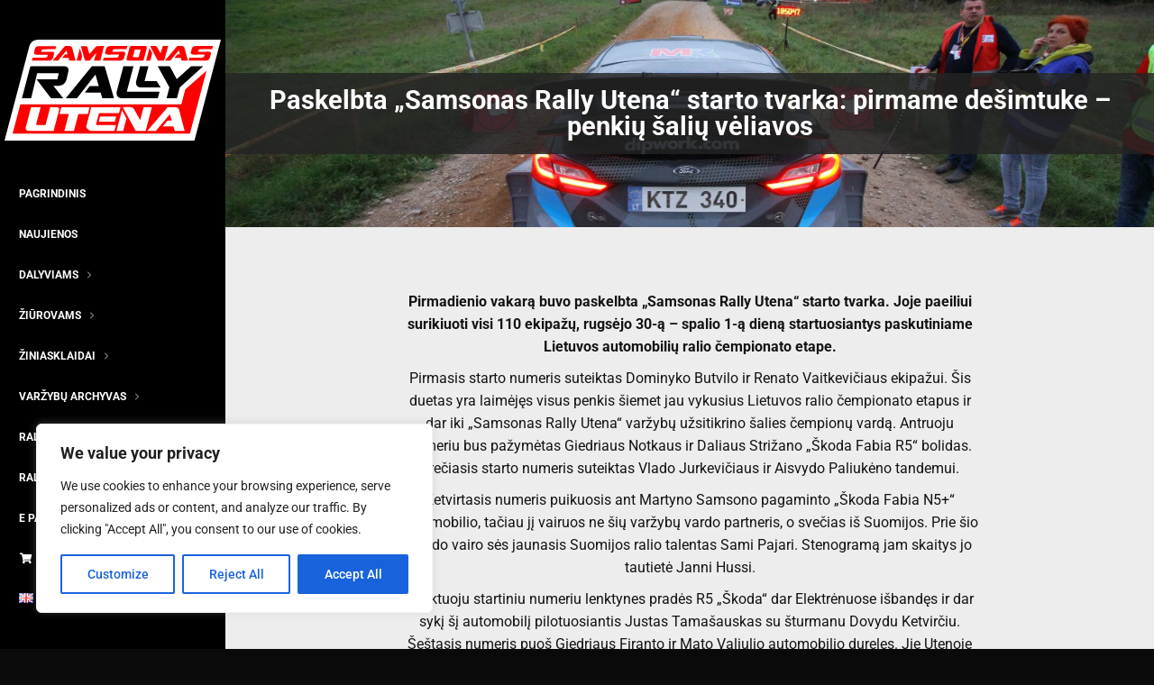

--- FILE ---
content_type: text/html; charset=UTF-8
request_url: https://samsonasrally.com/paskelbta-samsonas-rally-utena-starto-tvarka-pirmame-desimtuke-penkiu-saliu-veliavos-2/12736/
body_size: 29392
content:
<!DOCTYPE html>
<!--[if !(IE 6) | !(IE 7) | !(IE 8)  ]><!-->
<html lang="lt-LT" class="no-js">
<!--<![endif]-->
<head>
	<meta charset="UTF-8" />
		<meta name="viewport" content="width=device-width, initial-scale=1, maximum-scale=1, user-scalable=0">
			<link rel="profile" href="https://gmpg.org/xfn/11" />
	<title>Paskelbta „Samsonas Rally Utena“ starto tvarka: pirmame dešimtuke – penkių šalių vėliavos &#8211; Samsonas Rally Utena</title>
<meta name='robots' content='max-image-preview:large' />
<!-- Google tag (gtag.js) Consent Mode dataLayer added by Site Kit -->
<script id="google_gtagjs-js-consent-mode-data-layer">
window.dataLayer = window.dataLayer || [];function gtag(){dataLayer.push(arguments);}
gtag('consent', 'default', {"ad_personalization":"denied","ad_storage":"denied","ad_user_data":"denied","analytics_storage":"denied","functionality_storage":"denied","security_storage":"denied","personalization_storage":"denied","region":["AT","BE","BG","CH","CY","CZ","DE","DK","EE","ES","FI","FR","GB","GR","HR","HU","IE","IS","IT","LI","LT","LU","LV","MT","NL","NO","PL","PT","RO","SE","SI","SK"],"wait_for_update":500});
window._googlesitekitConsentCategoryMap = {"statistics":["analytics_storage"],"marketing":["ad_storage","ad_user_data","ad_personalization"],"functional":["functionality_storage","security_storage"],"preferences":["personalization_storage"]};
window._googlesitekitConsents = {"ad_personalization":"denied","ad_storage":"denied","ad_user_data":"denied","analytics_storage":"denied","functionality_storage":"denied","security_storage":"denied","personalization_storage":"denied","region":["AT","BE","BG","CH","CY","CZ","DE","DK","EE","ES","FI","FR","GB","GR","HR","HU","IE","IS","IT","LI","LT","LU","LV","MT","NL","NO","PL","PT","RO","SE","SI","SK"],"wait_for_update":500};
</script>
<!-- End Google tag (gtag.js) Consent Mode dataLayer added by Site Kit -->
<link rel='dns-prefetch' href='//www.googletagmanager.com' />
<link rel='dns-prefetch' href='//fonts.googleapis.com' />
<link rel="alternate" type="application/rss+xml" title="Samsonas Rally Utena &raquo; Įrašų RSS srautas" href="https://samsonasrally.com/feed/" />
<link rel="alternate" type="application/rss+xml" title="Samsonas Rally Utena &raquo; Komentarų RSS srautas" href="https://samsonasrally.com/comments/feed/" />
<link rel="alternate" title="oEmbed (JSON)" type="application/json+oembed" href="https://samsonasrally.com/wp-json/oembed/1.0/embed?url=https%3A%2F%2Fsamsonasrally.com%2Fpaskelbta-samsonas-rally-utena-starto-tvarka-pirmame-desimtuke-penkiu-saliu-veliavos-2%2F12736%2F" />
<link rel="alternate" title="oEmbed (XML)" type="text/xml+oembed" href="https://samsonasrally.com/wp-json/oembed/1.0/embed?url=https%3A%2F%2Fsamsonasrally.com%2Fpaskelbta-samsonas-rally-utena-starto-tvarka-pirmame-desimtuke-penkiu-saliu-veliavos-2%2F12736%2F&#038;format=xml" />
<style id='wp-img-auto-sizes-contain-inline-css'>
img:is([sizes=auto i],[sizes^="auto," i]){contain-intrinsic-size:3000px 1500px}
/*# sourceURL=wp-img-auto-sizes-contain-inline-css */
</style>
<style id='wp-emoji-styles-inline-css'>

	img.wp-smiley, img.emoji {
		display: inline !important;
		border: none !important;
		box-shadow: none !important;
		height: 1em !important;
		width: 1em !important;
		margin: 0 0.07em !important;
		vertical-align: -0.1em !important;
		background: none !important;
		padding: 0 !important;
	}
/*# sourceURL=wp-emoji-styles-inline-css */
</style>
<link rel='stylesheet' id='wp-block-library-css' href='https://samsonasrally.com/wp-includes/css/dist/block-library/style.min.css?ver=6.9' media='all' />
<style id='wp-block-paragraph-inline-css'>
.is-small-text{font-size:.875em}.is-regular-text{font-size:1em}.is-large-text{font-size:2.25em}.is-larger-text{font-size:3em}.has-drop-cap:not(:focus):first-letter{float:left;font-size:8.4em;font-style:normal;font-weight:100;line-height:.68;margin:.05em .1em 0 0;text-transform:uppercase}body.rtl .has-drop-cap:not(:focus):first-letter{float:none;margin-left:.1em}p.has-drop-cap.has-background{overflow:hidden}:root :where(p.has-background){padding:1.25em 2.375em}:where(p.has-text-color:not(.has-link-color)) a{color:inherit}p.has-text-align-left[style*="writing-mode:vertical-lr"],p.has-text-align-right[style*="writing-mode:vertical-rl"]{rotate:180deg}
/*# sourceURL=https://samsonasrally.com/wp-includes/blocks/paragraph/style.min.css */
</style>
<style id='global-styles-inline-css'>
:root{--wp--preset--aspect-ratio--square: 1;--wp--preset--aspect-ratio--4-3: 4/3;--wp--preset--aspect-ratio--3-4: 3/4;--wp--preset--aspect-ratio--3-2: 3/2;--wp--preset--aspect-ratio--2-3: 2/3;--wp--preset--aspect-ratio--16-9: 16/9;--wp--preset--aspect-ratio--9-16: 9/16;--wp--preset--color--black: #000000;--wp--preset--color--cyan-bluish-gray: #abb8c3;--wp--preset--color--white: #FFF;--wp--preset--color--pale-pink: #f78da7;--wp--preset--color--vivid-red: #cf2e2e;--wp--preset--color--luminous-vivid-orange: #ff6900;--wp--preset--color--luminous-vivid-amber: #fcb900;--wp--preset--color--light-green-cyan: #7bdcb5;--wp--preset--color--vivid-green-cyan: #00d084;--wp--preset--color--pale-cyan-blue: #8ed1fc;--wp--preset--color--vivid-cyan-blue: #0693e3;--wp--preset--color--vivid-purple: #9b51e0;--wp--preset--color--accent: #ff1e1e;--wp--preset--color--dark-gray: #111;--wp--preset--color--light-gray: #767676;--wp--preset--gradient--vivid-cyan-blue-to-vivid-purple: linear-gradient(135deg,rgb(6,147,227) 0%,rgb(155,81,224) 100%);--wp--preset--gradient--light-green-cyan-to-vivid-green-cyan: linear-gradient(135deg,rgb(122,220,180) 0%,rgb(0,208,130) 100%);--wp--preset--gradient--luminous-vivid-amber-to-luminous-vivid-orange: linear-gradient(135deg,rgb(252,185,0) 0%,rgb(255,105,0) 100%);--wp--preset--gradient--luminous-vivid-orange-to-vivid-red: linear-gradient(135deg,rgb(255,105,0) 0%,rgb(207,46,46) 100%);--wp--preset--gradient--very-light-gray-to-cyan-bluish-gray: linear-gradient(135deg,rgb(238,238,238) 0%,rgb(169,184,195) 100%);--wp--preset--gradient--cool-to-warm-spectrum: linear-gradient(135deg,rgb(74,234,220) 0%,rgb(151,120,209) 20%,rgb(207,42,186) 40%,rgb(238,44,130) 60%,rgb(251,105,98) 80%,rgb(254,248,76) 100%);--wp--preset--gradient--blush-light-purple: linear-gradient(135deg,rgb(255,206,236) 0%,rgb(152,150,240) 100%);--wp--preset--gradient--blush-bordeaux: linear-gradient(135deg,rgb(254,205,165) 0%,rgb(254,45,45) 50%,rgb(107,0,62) 100%);--wp--preset--gradient--luminous-dusk: linear-gradient(135deg,rgb(255,203,112) 0%,rgb(199,81,192) 50%,rgb(65,88,208) 100%);--wp--preset--gradient--pale-ocean: linear-gradient(135deg,rgb(255,245,203) 0%,rgb(182,227,212) 50%,rgb(51,167,181) 100%);--wp--preset--gradient--electric-grass: linear-gradient(135deg,rgb(202,248,128) 0%,rgb(113,206,126) 100%);--wp--preset--gradient--midnight: linear-gradient(135deg,rgb(2,3,129) 0%,rgb(40,116,252) 100%);--wp--preset--font-size--small: 13px;--wp--preset--font-size--medium: 20px;--wp--preset--font-size--large: 36px;--wp--preset--font-size--x-large: 42px;--wp--preset--spacing--20: 0.44rem;--wp--preset--spacing--30: 0.67rem;--wp--preset--spacing--40: 1rem;--wp--preset--spacing--50: 1.5rem;--wp--preset--spacing--60: 2.25rem;--wp--preset--spacing--70: 3.38rem;--wp--preset--spacing--80: 5.06rem;--wp--preset--shadow--natural: 6px 6px 9px rgba(0, 0, 0, 0.2);--wp--preset--shadow--deep: 12px 12px 50px rgba(0, 0, 0, 0.4);--wp--preset--shadow--sharp: 6px 6px 0px rgba(0, 0, 0, 0.2);--wp--preset--shadow--outlined: 6px 6px 0px -3px rgb(255, 255, 255), 6px 6px rgb(0, 0, 0);--wp--preset--shadow--crisp: 6px 6px 0px rgb(0, 0, 0);}:where(.is-layout-flex){gap: 0.5em;}:where(.is-layout-grid){gap: 0.5em;}body .is-layout-flex{display: flex;}.is-layout-flex{flex-wrap: wrap;align-items: center;}.is-layout-flex > :is(*, div){margin: 0;}body .is-layout-grid{display: grid;}.is-layout-grid > :is(*, div){margin: 0;}:where(.wp-block-columns.is-layout-flex){gap: 2em;}:where(.wp-block-columns.is-layout-grid){gap: 2em;}:where(.wp-block-post-template.is-layout-flex){gap: 1.25em;}:where(.wp-block-post-template.is-layout-grid){gap: 1.25em;}.has-black-color{color: var(--wp--preset--color--black) !important;}.has-cyan-bluish-gray-color{color: var(--wp--preset--color--cyan-bluish-gray) !important;}.has-white-color{color: var(--wp--preset--color--white) !important;}.has-pale-pink-color{color: var(--wp--preset--color--pale-pink) !important;}.has-vivid-red-color{color: var(--wp--preset--color--vivid-red) !important;}.has-luminous-vivid-orange-color{color: var(--wp--preset--color--luminous-vivid-orange) !important;}.has-luminous-vivid-amber-color{color: var(--wp--preset--color--luminous-vivid-amber) !important;}.has-light-green-cyan-color{color: var(--wp--preset--color--light-green-cyan) !important;}.has-vivid-green-cyan-color{color: var(--wp--preset--color--vivid-green-cyan) !important;}.has-pale-cyan-blue-color{color: var(--wp--preset--color--pale-cyan-blue) !important;}.has-vivid-cyan-blue-color{color: var(--wp--preset--color--vivid-cyan-blue) !important;}.has-vivid-purple-color{color: var(--wp--preset--color--vivid-purple) !important;}.has-black-background-color{background-color: var(--wp--preset--color--black) !important;}.has-cyan-bluish-gray-background-color{background-color: var(--wp--preset--color--cyan-bluish-gray) !important;}.has-white-background-color{background-color: var(--wp--preset--color--white) !important;}.has-pale-pink-background-color{background-color: var(--wp--preset--color--pale-pink) !important;}.has-vivid-red-background-color{background-color: var(--wp--preset--color--vivid-red) !important;}.has-luminous-vivid-orange-background-color{background-color: var(--wp--preset--color--luminous-vivid-orange) !important;}.has-luminous-vivid-amber-background-color{background-color: var(--wp--preset--color--luminous-vivid-amber) !important;}.has-light-green-cyan-background-color{background-color: var(--wp--preset--color--light-green-cyan) !important;}.has-vivid-green-cyan-background-color{background-color: var(--wp--preset--color--vivid-green-cyan) !important;}.has-pale-cyan-blue-background-color{background-color: var(--wp--preset--color--pale-cyan-blue) !important;}.has-vivid-cyan-blue-background-color{background-color: var(--wp--preset--color--vivid-cyan-blue) !important;}.has-vivid-purple-background-color{background-color: var(--wp--preset--color--vivid-purple) !important;}.has-black-border-color{border-color: var(--wp--preset--color--black) !important;}.has-cyan-bluish-gray-border-color{border-color: var(--wp--preset--color--cyan-bluish-gray) !important;}.has-white-border-color{border-color: var(--wp--preset--color--white) !important;}.has-pale-pink-border-color{border-color: var(--wp--preset--color--pale-pink) !important;}.has-vivid-red-border-color{border-color: var(--wp--preset--color--vivid-red) !important;}.has-luminous-vivid-orange-border-color{border-color: var(--wp--preset--color--luminous-vivid-orange) !important;}.has-luminous-vivid-amber-border-color{border-color: var(--wp--preset--color--luminous-vivid-amber) !important;}.has-light-green-cyan-border-color{border-color: var(--wp--preset--color--light-green-cyan) !important;}.has-vivid-green-cyan-border-color{border-color: var(--wp--preset--color--vivid-green-cyan) !important;}.has-pale-cyan-blue-border-color{border-color: var(--wp--preset--color--pale-cyan-blue) !important;}.has-vivid-cyan-blue-border-color{border-color: var(--wp--preset--color--vivid-cyan-blue) !important;}.has-vivid-purple-border-color{border-color: var(--wp--preset--color--vivid-purple) !important;}.has-vivid-cyan-blue-to-vivid-purple-gradient-background{background: var(--wp--preset--gradient--vivid-cyan-blue-to-vivid-purple) !important;}.has-light-green-cyan-to-vivid-green-cyan-gradient-background{background: var(--wp--preset--gradient--light-green-cyan-to-vivid-green-cyan) !important;}.has-luminous-vivid-amber-to-luminous-vivid-orange-gradient-background{background: var(--wp--preset--gradient--luminous-vivid-amber-to-luminous-vivid-orange) !important;}.has-luminous-vivid-orange-to-vivid-red-gradient-background{background: var(--wp--preset--gradient--luminous-vivid-orange-to-vivid-red) !important;}.has-very-light-gray-to-cyan-bluish-gray-gradient-background{background: var(--wp--preset--gradient--very-light-gray-to-cyan-bluish-gray) !important;}.has-cool-to-warm-spectrum-gradient-background{background: var(--wp--preset--gradient--cool-to-warm-spectrum) !important;}.has-blush-light-purple-gradient-background{background: var(--wp--preset--gradient--blush-light-purple) !important;}.has-blush-bordeaux-gradient-background{background: var(--wp--preset--gradient--blush-bordeaux) !important;}.has-luminous-dusk-gradient-background{background: var(--wp--preset--gradient--luminous-dusk) !important;}.has-pale-ocean-gradient-background{background: var(--wp--preset--gradient--pale-ocean) !important;}.has-electric-grass-gradient-background{background: var(--wp--preset--gradient--electric-grass) !important;}.has-midnight-gradient-background{background: var(--wp--preset--gradient--midnight) !important;}.has-small-font-size{font-size: var(--wp--preset--font-size--small) !important;}.has-medium-font-size{font-size: var(--wp--preset--font-size--medium) !important;}.has-large-font-size{font-size: var(--wp--preset--font-size--large) !important;}.has-x-large-font-size{font-size: var(--wp--preset--font-size--x-large) !important;}
/*# sourceURL=global-styles-inline-css */
</style>

<style id='classic-theme-styles-inline-css'>
/*! This file is auto-generated */
.wp-block-button__link{color:#fff;background-color:#32373c;border-radius:9999px;box-shadow:none;text-decoration:none;padding:calc(.667em + 2px) calc(1.333em + 2px);font-size:1.125em}.wp-block-file__button{background:#32373c;color:#fff;text-decoration:none}
/*# sourceURL=/wp-includes/css/classic-themes.min.css */
</style>
<link rel='stylesheet' id='mapsmarkerpro-css' href='https://samsonasrally.com/wp-content/plugins/maps-marker-pro/css/mapsmarkerpro.css?ver=4.25' media='all' />
<link rel='stylesheet' id='the7-font-css' href='https://samsonasrally.com/wp-content/themes/dt-the7/fonts/icomoon-the7-font/icomoon-the7-font.min.css?ver=12.5.0' media='all' />
<link rel='stylesheet' id='the7-Defaults-css' href='https://samsonasrally.com/wp-content/uploads/smile_fonts/Defaults/Defaults.css?ver=6.9' media='all' />
<link rel='stylesheet' id='the7-icomoon-hero-icons05-css' href='https://samsonasrally.com/wp-content/uploads/smile_fonts/icomoon-hero-icons05/icomoon-hero-icons05.css?ver=6.9' media='all' />
<link rel='stylesheet' id='elementor-frontend-css' href='https://samsonasrally.com/wp-content/plugins/elementor/assets/css/frontend.min.css?ver=3.28.4' media='all' />
<style id='elementor-frontend-inline-css'>
.elementor-8308 .elementor-element.elementor-element-00dce46:not(.elementor-motion-effects-element-type-background), .elementor-8308 .elementor-element.elementor-element-00dce46 > .elementor-motion-effects-container > .elementor-motion-effects-layer{background-image:url("https://samsonasrally.com/wp-content/uploads/2022/09/testinis-gr-5f7761a4cce28-scaled-jpg.webp");}@media(max-width:1024px){.elementor-8308 .elementor-element.elementor-element-00dce46:not(.elementor-motion-effects-element-type-background), .elementor-8308 .elementor-element.elementor-element-00dce46 > .elementor-motion-effects-container > .elementor-motion-effects-layer{background-image:url("https://samsonasrally.com/wp-content/uploads/2022/09/testinis-gr-5f7761a4cce28-scaled-jpg.webp");}}@media(max-width:767px){.elementor-8308 .elementor-element.elementor-element-00dce46:not(.elementor-motion-effects-element-type-background), .elementor-8308 .elementor-element.elementor-element-00dce46 > .elementor-motion-effects-container > .elementor-motion-effects-layer{background-image:url("https://samsonasrally.com/wp-content/uploads/2022/09/testinis-gr-5f7761a4cce28-scaled-jpg.webp");}}
/*# sourceURL=elementor-frontend-inline-css */
</style>
<link rel='stylesheet' id='widget-heading-css' href='https://samsonasrally.com/wp-content/plugins/elementor/assets/css/widget-heading.min.css?ver=3.28.4' media='all' />
<link rel='stylesheet' id='widget-image-css' href='https://samsonasrally.com/wp-content/plugins/elementor/assets/css/widget-image.min.css?ver=3.28.4' media='all' />
<link rel='stylesheet' id='widget-social-css' href='https://samsonasrally.com/wp-content/plugins/elementor-pro/assets/css/widget-social.min.css?ver=3.28.4' media='all' />
<link rel='stylesheet' id='widget-spacer-css' href='https://samsonasrally.com/wp-content/plugins/elementor/assets/css/widget-spacer.min.css?ver=3.28.4' media='all' />
<link rel='stylesheet' id='elementor-icons-css' href='https://samsonasrally.com/wp-content/plugins/elementor/assets/lib/eicons/css/elementor-icons.min.css?ver=5.36.0' media='all' />
<link rel='stylesheet' id='elementor-post-6421-css' href='https://samsonasrally.com/wp-content/uploads/elementor/css/post-6421.css?ver=1747141074' media='all' />
<link rel='stylesheet' id='font-awesome-5-all-css' href='https://samsonasrally.com/wp-content/plugins/elementor/assets/lib/font-awesome/css/all.min.css?ver=3.28.4' media='all' />
<link rel='stylesheet' id='font-awesome-4-shim-css' href='https://samsonasrally.com/wp-content/plugins/elementor/assets/lib/font-awesome/css/v4-shims.min.css?ver=3.28.4' media='all' />
<link rel='stylesheet' id='elementor-post-8308-css' href='https://samsonasrally.com/wp-content/uploads/elementor/css/post-8308.css?ver=1747141261' media='all' />
<link rel='stylesheet' id='elementor-post-6647-css' href='https://samsonasrally.com/wp-content/uploads/elementor/css/post-6647.css?ver=1747141074' media='all' />
<link rel='stylesheet' id='elementor-post-8251-css' href='https://samsonasrally.com/wp-content/uploads/elementor/css/post-8251.css?ver=1747141261' media='all' />
<link rel='stylesheet' id='tablepress-default-css' href='https://samsonasrally.com/wp-content/tablepress-combined.min.css?ver=5' media='all' />
<link rel='stylesheet' id='dt-cr__animation-on-scroll__view-style-css' href='https://samsonasrally.com/wp-content/plugins/the7-block-editor/dist/editor/blocks/__all__/animation-on-scroll/view.css?ver=7d51bfa4447ed83296da' media='all' />
<link rel='stylesheet' id='dt-cr__backdrop-blur__common-style-css' href='https://samsonasrally.com/wp-content/plugins/the7-block-editor/dist/editor/blocks/__all__/backdrop-blur/common.css?ver=e351ad60f7c622de6886' media='all' />
<link rel='stylesheet' id='dt-cr__button-hover__common-style-css' href='https://samsonasrally.com/wp-content/plugins/the7-block-editor/dist/editor/blocks/button/hover-colors/common.css?ver=5ff8143d75fe297fd2dd' media='all' />
<link rel='stylesheet' id='dt-cr__block-flex-item-prevent-shrinking__common-style-css' href='https://samsonasrally.com/wp-content/plugins/the7-block-editor/dist/editor/blocks/__all__/flex-item-prevent-shrinking/common.css?ver=8982cd9319563dcdf1cf' media='all' />
<link rel='stylesheet' id='dt-cr__navigation-hover__common-style-css' href='https://samsonasrally.com/wp-content/plugins/the7-block-editor/dist/editor/blocks/navigation/hover-colors/common.css?ver=079aa0628a5c3cefa507' media='all' />
<link rel='stylesheet' id='dt-cr__navigation-responsive__common-style-css' href='https://samsonasrally.com/wp-content/plugins/the7-block-editor/dist/editor/blocks/navigation/responsiveness/common.css?ver=5bc89c75120ae5159676' media='all' />
<link rel='stylesheet' id='dt-cr__pinned-block-overlap__common-style-css' href='https://samsonasrally.com/wp-content/plugins/the7-block-editor/dist/editor/blocks/__all__/pinned-block-overlap/common.css?ver=83604e7ae2702f7fbe2e' media='all' />
<link rel='stylesheet' id='dt-cr__pinned-block-styling__view-style-css' href='https://samsonasrally.com/wp-content/plugins/the7-block-editor/dist/editor/blocks/__all__/pinned-block-styling/view.css?ver=94dec6649fac903617b5' media='all' />
<link rel='stylesheet' id='dt-cr__post-template-stack-on-responsive__common-style-css' href='https://samsonasrally.com/wp-content/plugins/the7-block-editor/dist/editor/blocks/post-template/stack-on-responsive/common.css?ver=40fdc1b2041750dbd19e' media='all' />
<link rel='stylesheet' id='dt-cr__block-responsive-visibility__common-style-css' href='https://samsonasrally.com/wp-content/plugins/the7-block-editor/dist/editor/blocks/__all__/visibility/common.css?ver=67b1e492da753da46c86' media='all' />
<link rel='stylesheet' id='dt-web-fonts-css' href='https://fonts.googleapis.com/css?family=Roboto:400,600,700%7CRoboto+Condensed:400,600,700%7COpen+Sans:400,600,700&#038;display=swap' media='all' />
<link rel='stylesheet' id='dt-main-css' href='https://samsonasrally.com/wp-content/themes/dt-the7/css/main.min.css?ver=12.5.0' media='all' />
<style id='dt-main-inline-css'>
body #load {
  display: block;
  height: 100%;
  overflow: hidden;
  position: fixed;
  width: 100%;
  z-index: 9901;
  opacity: 1;
  visibility: visible;
  transition: all .35s ease-out;
}
.load-wrap {
  width: 100%;
  height: 100%;
  background-position: center center;
  background-repeat: no-repeat;
  text-align: center;
  display: -ms-flexbox;
  display: -ms-flex;
  display: flex;
  -ms-align-items: center;
  -ms-flex-align: center;
  align-items: center;
  -ms-flex-flow: column wrap;
  flex-flow: column wrap;
  -ms-flex-pack: center;
  -ms-justify-content: center;
  justify-content: center;
}
.load-wrap > svg {
  position: absolute;
  top: 50%;
  left: 50%;
  transform: translate(-50%,-50%);
}
#load {
  background: var(--the7-elementor-beautiful-loading-bg,transparent linear-gradient(135deg, #ff1e1e 30%, #ad2d2d 100%));
  --the7-beautiful-spinner-color2: var(--the7-beautiful-spinner-color,rgba(51,51,51,0.3));
}

/*# sourceURL=dt-main-inline-css */
</style>
<link rel='stylesheet' id='the7-custom-scrollbar-css' href='https://samsonasrally.com/wp-content/themes/dt-the7/lib/custom-scrollbar/custom-scrollbar.min.css?ver=12.5.0' media='all' />
<link rel='stylesheet' id='the7-css-vars-css' href='https://samsonasrally.com/wp-content/uploads/the7-css/css-vars.css?ver=7bf7afe90309' media='all' />
<link rel='stylesheet' id='dt-custom-css' href='https://samsonasrally.com/wp-content/uploads/the7-css/custom.css?ver=7bf7afe90309' media='all' />
<link rel='stylesheet' id='dt-media-css' href='https://samsonasrally.com/wp-content/uploads/the7-css/media.css?ver=7bf7afe90309' media='all' />
<link rel='stylesheet' id='the7-mega-menu-css' href='https://samsonasrally.com/wp-content/uploads/the7-css/mega-menu.css?ver=7bf7afe90309' media='all' />
<link rel='stylesheet' id='the7-elements-css' href='https://samsonasrally.com/wp-content/uploads/the7-css/post-type-dynamic.css?ver=7bf7afe90309' media='all' />
<link rel='stylesheet' id='ubermenu-css' href='https://samsonasrally.com/wp-content/plugins/ubermenu/pro/assets/css/ubermenu.min.css?ver=3.7.8' media='all' />
<link rel='stylesheet' id='ubermenu-grey-white-css' href='https://samsonasrally.com/wp-content/plugins/ubermenu/assets/css/skins/blackwhite.css?ver=6.9' media='all' />
<link rel='stylesheet' id='ubermenu-font-awesome-all-css' href='https://samsonasrally.com/wp-content/plugins/ubermenu/assets/fontawesome/css/all.min.css?ver=6.9' media='all' />
<link rel='stylesheet' id='style-css' href='https://samsonasrally.com/wp-content/themes/dt-the7/style.css?ver=12.5.0' media='all' />
<link rel='stylesheet' id='the7-elementor-global-css' href='https://samsonasrally.com/wp-content/themes/dt-the7/css/compatibility/elementor/elementor-global.min.css?ver=12.5.0' media='all' />
<link rel='stylesheet' id='elementor-gf-local-roboto-css' href='https://samsonasrally.com/wp-content/uploads/elementor/google-fonts/css/roboto.css?ver=1747141088' media='all' />
<link rel='stylesheet' id='elementor-gf-local-robotoslab-css' href='https://samsonasrally.com/wp-content/uploads/elementor/google-fonts/css/robotoslab.css?ver=1747141090' media='all' />
<script src="https://samsonasrally.com/wp-includes/js/jquery/jquery.min.js?ver=3.7.1" id="jquery-core-js"></script>
<script src="https://samsonasrally.com/wp-includes/js/jquery/jquery-migrate.min.js?ver=3.4.1" id="jquery-migrate-js"></script>
<script id="cookie-law-info-js-extra">
var _ckyConfig = {"_ipData":[],"_assetsURL":"https://samsonasrally.com/wp-content/plugins/cookie-law-info/lite/frontend/images/","_publicURL":"https://samsonasrally.com","_expiry":"365","_categories":[{"name":"Necessary","slug":"necessary","isNecessary":true,"ccpaDoNotSell":true,"cookies":[],"active":true,"defaultConsent":{"gdpr":true,"ccpa":true}},{"name":"Functional","slug":"functional","isNecessary":false,"ccpaDoNotSell":true,"cookies":[],"active":true,"defaultConsent":{"gdpr":false,"ccpa":false}},{"name":"Analytics","slug":"analytics","isNecessary":false,"ccpaDoNotSell":true,"cookies":[],"active":true,"defaultConsent":{"gdpr":false,"ccpa":false}},{"name":"Performance","slug":"performance","isNecessary":false,"ccpaDoNotSell":true,"cookies":[],"active":true,"defaultConsent":{"gdpr":false,"ccpa":false}},{"name":"Advertisement","slug":"advertisement","isNecessary":false,"ccpaDoNotSell":true,"cookies":[],"active":true,"defaultConsent":{"gdpr":false,"ccpa":false}}],"_activeLaw":"gdpr","_rootDomain":"","_block":"1","_showBanner":"1","_bannerConfig":{"settings":{"type":"box","preferenceCenterType":"popup","position":"bottom-left","applicableLaw":"gdpr"},"behaviours":{"reloadBannerOnAccept":false,"loadAnalyticsByDefault":false,"animations":{"onLoad":"animate","onHide":"sticky"}},"config":{"revisitConsent":{"status":true,"tag":"revisit-consent","position":"bottom-left","meta":{"url":"#"},"styles":{"background-color":"#0056A7"},"elements":{"title":{"type":"text","tag":"revisit-consent-title","status":true,"styles":{"color":"#0056a7"}}}},"preferenceCenter":{"toggle":{"status":true,"tag":"detail-category-toggle","type":"toggle","states":{"active":{"styles":{"background-color":"#1863DC"}},"inactive":{"styles":{"background-color":"#D0D5D2"}}}}},"categoryPreview":{"status":false,"toggle":{"status":true,"tag":"detail-category-preview-toggle","type":"toggle","states":{"active":{"styles":{"background-color":"#1863DC"}},"inactive":{"styles":{"background-color":"#D0D5D2"}}}}},"videoPlaceholder":{"status":true,"styles":{"background-color":"#000000","border-color":"#000000","color":"#ffffff"}},"readMore":{"status":false,"tag":"readmore-button","type":"link","meta":{"noFollow":true,"newTab":true},"styles":{"color":"#1863DC","background-color":"transparent","border-color":"transparent"}},"auditTable":{"status":true},"optOption":{"status":true,"toggle":{"status":true,"tag":"optout-option-toggle","type":"toggle","states":{"active":{"styles":{"background-color":"#1863dc"}},"inactive":{"styles":{"background-color":"#FFFFFF"}}}}}}},"_version":"3.2.8","_logConsent":"1","_tags":[{"tag":"accept-button","styles":{"color":"#FFFFFF","background-color":"#1863DC","border-color":"#1863DC"}},{"tag":"reject-button","styles":{"color":"#1863DC","background-color":"transparent","border-color":"#1863DC"}},{"tag":"settings-button","styles":{"color":"#1863DC","background-color":"transparent","border-color":"#1863DC"}},{"tag":"readmore-button","styles":{"color":"#1863DC","background-color":"transparent","border-color":"transparent"}},{"tag":"donotsell-button","styles":{"color":"#1863DC","background-color":"transparent","border-color":"transparent"}},{"tag":"accept-button","styles":{"color":"#FFFFFF","background-color":"#1863DC","border-color":"#1863DC"}},{"tag":"revisit-consent","styles":{"background-color":"#0056A7"}}],"_shortCodes":[{"key":"cky_readmore","content":"\u003Ca href=\"#\" class=\"cky-policy\" aria-label=\"Cookie Policy\" target=\"_blank\" rel=\"noopener\" data-cky-tag=\"readmore-button\"\u003ECookie Policy\u003C/a\u003E","tag":"readmore-button","status":false,"attributes":{"rel":"nofollow","target":"_blank"}},{"key":"cky_show_desc","content":"\u003Cbutton class=\"cky-show-desc-btn\" data-cky-tag=\"show-desc-button\" aria-label=\"Show more\"\u003EShow more\u003C/button\u003E","tag":"show-desc-button","status":true,"attributes":[]},{"key":"cky_hide_desc","content":"\u003Cbutton class=\"cky-show-desc-btn\" data-cky-tag=\"hide-desc-button\" aria-label=\"Show less\"\u003EShow less\u003C/button\u003E","tag":"hide-desc-button","status":true,"attributes":[]},{"key":"cky_category_toggle_label","content":"[cky_{{status}}_category_label] [cky_preference_{{category_slug}}_title]","tag":"","status":true,"attributes":[]},{"key":"cky_enable_category_label","content":"Enable","tag":"","status":true,"attributes":[]},{"key":"cky_disable_category_label","content":"Disable","tag":"","status":true,"attributes":[]},{"key":"cky_video_placeholder","content":"\u003Cdiv class=\"video-placeholder-normal\" data-cky-tag=\"video-placeholder\" id=\"[UNIQUEID]\"\u003E\u003Cp class=\"video-placeholder-text-normal\" data-cky-tag=\"placeholder-title\"\u003EPlease accept cookies to access this content\u003C/p\u003E\u003C/div\u003E","tag":"","status":true,"attributes":[]},{"key":"cky_enable_optout_label","content":"Enable","tag":"","status":true,"attributes":[]},{"key":"cky_disable_optout_label","content":"Disable","tag":"","status":true,"attributes":[]},{"key":"cky_optout_toggle_label","content":"[cky_{{status}}_optout_label] [cky_optout_option_title]","tag":"","status":true,"attributes":[]},{"key":"cky_optout_option_title","content":"Do Not Sell or Share My Personal Information","tag":"","status":true,"attributes":[]},{"key":"cky_optout_close_label","content":"Close","tag":"","status":true,"attributes":[]}],"_rtl":"","_language":"en","_providersToBlock":[]};
var _ckyStyles = {"css":".cky-overlay{background: #000000; opacity: 0.4; position: fixed; top: 0; left: 0; width: 100%; height: 100%; z-index: 99999999;}.cky-hide{display: none;}.cky-btn-revisit-wrapper{display: flex; align-items: center; justify-content: center; background: #0056a7; width: 45px; height: 45px; border-radius: 50%; position: fixed; z-index: 999999; cursor: pointer;}.cky-revisit-bottom-left{bottom: 15px; left: 15px;}.cky-revisit-bottom-right{bottom: 15px; right: 15px;}.cky-btn-revisit-wrapper .cky-btn-revisit{display: flex; align-items: center; justify-content: center; background: none; border: none; cursor: pointer; position: relative; margin: 0; padding: 0;}.cky-btn-revisit-wrapper .cky-btn-revisit img{max-width: fit-content; margin: 0; height: 30px; width: 30px;}.cky-revisit-bottom-left:hover::before{content: attr(data-tooltip); position: absolute; background: #4e4b66; color: #ffffff; left: calc(100% + 7px); font-size: 12px; line-height: 16px; width: max-content; padding: 4px 8px; border-radius: 4px;}.cky-revisit-bottom-left:hover::after{position: absolute; content: \"\"; border: 5px solid transparent; left: calc(100% + 2px); border-left-width: 0; border-right-color: #4e4b66;}.cky-revisit-bottom-right:hover::before{content: attr(data-tooltip); position: absolute; background: #4e4b66; color: #ffffff; right: calc(100% + 7px); font-size: 12px; line-height: 16px; width: max-content; padding: 4px 8px; border-radius: 4px;}.cky-revisit-bottom-right:hover::after{position: absolute; content: \"\"; border: 5px solid transparent; right: calc(100% + 2px); border-right-width: 0; border-left-color: #4e4b66;}.cky-revisit-hide{display: none;}.cky-consent-container{position: fixed; width: 440px; box-sizing: border-box; z-index: 9999999; border-radius: 6px;}.cky-consent-container .cky-consent-bar{background: #ffffff; border: 1px solid; padding: 20px 26px; box-shadow: 0 -1px 10px 0 #acabab4d; border-radius: 6px;}.cky-box-bottom-left{bottom: 40px; left: 40px;}.cky-box-bottom-right{bottom: 40px; right: 40px;}.cky-box-top-left{top: 40px; left: 40px;}.cky-box-top-right{top: 40px; right: 40px;}.cky-custom-brand-logo-wrapper .cky-custom-brand-logo{width: 100px; height: auto; margin: 0 0 12px 0;}.cky-notice .cky-title{color: #212121; font-weight: 700; font-size: 18px; line-height: 24px; margin: 0 0 12px 0;}.cky-notice-des *,.cky-preference-content-wrapper *,.cky-accordion-header-des *,.cky-gpc-wrapper .cky-gpc-desc *{font-size: 14px;}.cky-notice-des{color: #212121; font-size: 14px; line-height: 24px; font-weight: 400;}.cky-notice-des img{height: 25px; width: 25px;}.cky-consent-bar .cky-notice-des p,.cky-gpc-wrapper .cky-gpc-desc p,.cky-preference-body-wrapper .cky-preference-content-wrapper p,.cky-accordion-header-wrapper .cky-accordion-header-des p,.cky-cookie-des-table li div:last-child p{color: inherit; margin-top: 0; overflow-wrap: break-word;}.cky-notice-des P:last-child,.cky-preference-content-wrapper p:last-child,.cky-cookie-des-table li div:last-child p:last-child,.cky-gpc-wrapper .cky-gpc-desc p:last-child{margin-bottom: 0;}.cky-notice-des a.cky-policy,.cky-notice-des button.cky-policy{font-size: 14px; color: #1863dc; white-space: nowrap; cursor: pointer; background: transparent; border: 1px solid; text-decoration: underline;}.cky-notice-des button.cky-policy{padding: 0;}.cky-notice-des a.cky-policy:focus-visible,.cky-notice-des button.cky-policy:focus-visible,.cky-preference-content-wrapper .cky-show-desc-btn:focus-visible,.cky-accordion-header .cky-accordion-btn:focus-visible,.cky-preference-header .cky-btn-close:focus-visible,.cky-switch input[type=\"checkbox\"]:focus-visible,.cky-footer-wrapper a:focus-visible,.cky-btn:focus-visible{outline: 2px solid #1863dc; outline-offset: 2px;}.cky-btn:focus:not(:focus-visible),.cky-accordion-header .cky-accordion-btn:focus:not(:focus-visible),.cky-preference-content-wrapper .cky-show-desc-btn:focus:not(:focus-visible),.cky-btn-revisit-wrapper .cky-btn-revisit:focus:not(:focus-visible),.cky-preference-header .cky-btn-close:focus:not(:focus-visible),.cky-consent-bar .cky-banner-btn-close:focus:not(:focus-visible){outline: 0;}button.cky-show-desc-btn:not(:hover):not(:active){color: #1863dc; background: transparent;}button.cky-accordion-btn:not(:hover):not(:active),button.cky-banner-btn-close:not(:hover):not(:active),button.cky-btn-revisit:not(:hover):not(:active),button.cky-btn-close:not(:hover):not(:active){background: transparent;}.cky-consent-bar button:hover,.cky-modal.cky-modal-open button:hover,.cky-consent-bar button:focus,.cky-modal.cky-modal-open button:focus{text-decoration: none;}.cky-notice-btn-wrapper{display: flex; justify-content: flex-start; align-items: center; flex-wrap: wrap; margin-top: 16px;}.cky-notice-btn-wrapper .cky-btn{text-shadow: none; box-shadow: none;}.cky-btn{flex: auto; max-width: 100%; font-size: 14px; font-family: inherit; line-height: 24px; padding: 8px; font-weight: 500; margin: 0 8px 0 0; border-radius: 2px; cursor: pointer; text-align: center; text-transform: none; min-height: 0;}.cky-btn:hover{opacity: 0.8;}.cky-btn-customize{color: #1863dc; background: transparent; border: 2px solid #1863dc;}.cky-btn-reject{color: #1863dc; background: transparent; border: 2px solid #1863dc;}.cky-btn-accept{background: #1863dc; color: #ffffff; border: 2px solid #1863dc;}.cky-btn:last-child{margin-right: 0;}@media (max-width: 576px){.cky-box-bottom-left{bottom: 0; left: 0;}.cky-box-bottom-right{bottom: 0; right: 0;}.cky-box-top-left{top: 0; left: 0;}.cky-box-top-right{top: 0; right: 0;}}@media (max-width: 440px){.cky-box-bottom-left, .cky-box-bottom-right, .cky-box-top-left, .cky-box-top-right{width: 100%; max-width: 100%;}.cky-consent-container .cky-consent-bar{padding: 20px 0;}.cky-custom-brand-logo-wrapper, .cky-notice .cky-title, .cky-notice-des, .cky-notice-btn-wrapper{padding: 0 24px;}.cky-notice-des{max-height: 40vh; overflow-y: scroll;}.cky-notice-btn-wrapper{flex-direction: column; margin-top: 0;}.cky-btn{width: 100%; margin: 10px 0 0 0;}.cky-notice-btn-wrapper .cky-btn-customize{order: 2;}.cky-notice-btn-wrapper .cky-btn-reject{order: 3;}.cky-notice-btn-wrapper .cky-btn-accept{order: 1; margin-top: 16px;}}@media (max-width: 352px){.cky-notice .cky-title{font-size: 16px;}.cky-notice-des *{font-size: 12px;}.cky-notice-des, .cky-btn{font-size: 12px;}}.cky-modal.cky-modal-open{display: flex; visibility: visible; -webkit-transform: translate(-50%, -50%); -moz-transform: translate(-50%, -50%); -ms-transform: translate(-50%, -50%); -o-transform: translate(-50%, -50%); transform: translate(-50%, -50%); top: 50%; left: 50%; transition: all 1s ease;}.cky-modal{box-shadow: 0 32px 68px rgba(0, 0, 0, 0.3); margin: 0 auto; position: fixed; max-width: 100%; background: #ffffff; top: 50%; box-sizing: border-box; border-radius: 6px; z-index: 999999999; color: #212121; -webkit-transform: translate(-50%, 100%); -moz-transform: translate(-50%, 100%); -ms-transform: translate(-50%, 100%); -o-transform: translate(-50%, 100%); transform: translate(-50%, 100%); visibility: hidden; transition: all 0s ease;}.cky-preference-center{max-height: 79vh; overflow: hidden; width: 845px; overflow: hidden; flex: 1 1 0; display: flex; flex-direction: column; border-radius: 6px;}.cky-preference-header{display: flex; align-items: center; justify-content: space-between; padding: 22px 24px; border-bottom: 1px solid;}.cky-preference-header .cky-preference-title{font-size: 18px; font-weight: 700; line-height: 24px;}.cky-preference-header .cky-btn-close{margin: 0; cursor: pointer; vertical-align: middle; padding: 0; background: none; border: none; width: auto; height: auto; min-height: 0; line-height: 0; text-shadow: none; box-shadow: none;}.cky-preference-header .cky-btn-close img{margin: 0; height: 10px; width: 10px;}.cky-preference-body-wrapper{padding: 0 24px; flex: 1; overflow: auto; box-sizing: border-box;}.cky-preference-content-wrapper,.cky-gpc-wrapper .cky-gpc-desc{font-size: 14px; line-height: 24px; font-weight: 400; padding: 12px 0;}.cky-preference-content-wrapper{border-bottom: 1px solid;}.cky-preference-content-wrapper img{height: 25px; width: 25px;}.cky-preference-content-wrapper .cky-show-desc-btn{font-size: 14px; font-family: inherit; color: #1863dc; text-decoration: none; line-height: 24px; padding: 0; margin: 0; white-space: nowrap; cursor: pointer; background: transparent; border-color: transparent; text-transform: none; min-height: 0; text-shadow: none; box-shadow: none;}.cky-accordion-wrapper{margin-bottom: 10px;}.cky-accordion{border-bottom: 1px solid;}.cky-accordion:last-child{border-bottom: none;}.cky-accordion .cky-accordion-item{display: flex; margin-top: 10px;}.cky-accordion .cky-accordion-body{display: none;}.cky-accordion.cky-accordion-active .cky-accordion-body{display: block; padding: 0 22px; margin-bottom: 16px;}.cky-accordion-header-wrapper{cursor: pointer; width: 100%;}.cky-accordion-item .cky-accordion-header{display: flex; justify-content: space-between; align-items: center;}.cky-accordion-header .cky-accordion-btn{font-size: 16px; font-family: inherit; color: #212121; line-height: 24px; background: none; border: none; font-weight: 700; padding: 0; margin: 0; cursor: pointer; text-transform: none; min-height: 0; text-shadow: none; box-shadow: none;}.cky-accordion-header .cky-always-active{color: #008000; font-weight: 600; line-height: 24px; font-size: 14px;}.cky-accordion-header-des{font-size: 14px; line-height: 24px; margin: 10px 0 16px 0;}.cky-accordion-chevron{margin-right: 22px; position: relative; cursor: pointer;}.cky-accordion-chevron-hide{display: none;}.cky-accordion .cky-accordion-chevron i::before{content: \"\"; position: absolute; border-right: 1.4px solid; border-bottom: 1.4px solid; border-color: inherit; height: 6px; width: 6px; -webkit-transform: rotate(-45deg); -moz-transform: rotate(-45deg); -ms-transform: rotate(-45deg); -o-transform: rotate(-45deg); transform: rotate(-45deg); transition: all 0.2s ease-in-out; top: 8px;}.cky-accordion.cky-accordion-active .cky-accordion-chevron i::before{-webkit-transform: rotate(45deg); -moz-transform: rotate(45deg); -ms-transform: rotate(45deg); -o-transform: rotate(45deg); transform: rotate(45deg);}.cky-audit-table{background: #f4f4f4; border-radius: 6px;}.cky-audit-table .cky-empty-cookies-text{color: inherit; font-size: 12px; line-height: 24px; margin: 0; padding: 10px;}.cky-audit-table .cky-cookie-des-table{font-size: 12px; line-height: 24px; font-weight: normal; padding: 15px 10px; border-bottom: 1px solid; border-bottom-color: inherit; margin: 0;}.cky-audit-table .cky-cookie-des-table:last-child{border-bottom: none;}.cky-audit-table .cky-cookie-des-table li{list-style-type: none; display: flex; padding: 3px 0;}.cky-audit-table .cky-cookie-des-table li:first-child{padding-top: 0;}.cky-cookie-des-table li div:first-child{width: 100px; font-weight: 600; word-break: break-word; word-wrap: break-word;}.cky-cookie-des-table li div:last-child{flex: 1; word-break: break-word; word-wrap: break-word; margin-left: 8px;}.cky-footer-shadow{display: block; width: 100%; height: 40px; background: linear-gradient(180deg, rgba(255, 255, 255, 0) 0%, #ffffff 100%); position: absolute; bottom: calc(100% - 1px);}.cky-footer-wrapper{position: relative;}.cky-prefrence-btn-wrapper{display: flex; flex-wrap: wrap; align-items: center; justify-content: center; padding: 22px 24px; border-top: 1px solid;}.cky-prefrence-btn-wrapper .cky-btn{flex: auto; max-width: 100%; text-shadow: none; box-shadow: none;}.cky-btn-preferences{color: #1863dc; background: transparent; border: 2px solid #1863dc;}.cky-preference-header,.cky-preference-body-wrapper,.cky-preference-content-wrapper,.cky-accordion-wrapper,.cky-accordion,.cky-accordion-wrapper,.cky-footer-wrapper,.cky-prefrence-btn-wrapper{border-color: inherit;}@media (max-width: 845px){.cky-modal{max-width: calc(100% - 16px);}}@media (max-width: 576px){.cky-modal{max-width: 100%;}.cky-preference-center{max-height: 100vh;}.cky-prefrence-btn-wrapper{flex-direction: column;}.cky-accordion.cky-accordion-active .cky-accordion-body{padding-right: 0;}.cky-prefrence-btn-wrapper .cky-btn{width: 100%; margin: 10px 0 0 0;}.cky-prefrence-btn-wrapper .cky-btn-reject{order: 3;}.cky-prefrence-btn-wrapper .cky-btn-accept{order: 1; margin-top: 0;}.cky-prefrence-btn-wrapper .cky-btn-preferences{order: 2;}}@media (max-width: 425px){.cky-accordion-chevron{margin-right: 15px;}.cky-notice-btn-wrapper{margin-top: 0;}.cky-accordion.cky-accordion-active .cky-accordion-body{padding: 0 15px;}}@media (max-width: 352px){.cky-preference-header .cky-preference-title{font-size: 16px;}.cky-preference-header{padding: 16px 24px;}.cky-preference-content-wrapper *, .cky-accordion-header-des *{font-size: 12px;}.cky-preference-content-wrapper, .cky-preference-content-wrapper .cky-show-more, .cky-accordion-header .cky-always-active, .cky-accordion-header-des, .cky-preference-content-wrapper .cky-show-desc-btn, .cky-notice-des a.cky-policy{font-size: 12px;}.cky-accordion-header .cky-accordion-btn{font-size: 14px;}}.cky-switch{display: flex;}.cky-switch input[type=\"checkbox\"]{position: relative; width: 44px; height: 24px; margin: 0; background: #d0d5d2; -webkit-appearance: none; border-radius: 50px; cursor: pointer; outline: 0; border: none; top: 0;}.cky-switch input[type=\"checkbox\"]:checked{background: #1863dc;}.cky-switch input[type=\"checkbox\"]:before{position: absolute; content: \"\"; height: 20px; width: 20px; left: 2px; bottom: 2px; border-radius: 50%; background-color: white; -webkit-transition: 0.4s; transition: 0.4s; margin: 0;}.cky-switch input[type=\"checkbox\"]:after{display: none;}.cky-switch input[type=\"checkbox\"]:checked:before{-webkit-transform: translateX(20px); -ms-transform: translateX(20px); transform: translateX(20px);}@media (max-width: 425px){.cky-switch input[type=\"checkbox\"]{width: 38px; height: 21px;}.cky-switch input[type=\"checkbox\"]:before{height: 17px; width: 17px;}.cky-switch input[type=\"checkbox\"]:checked:before{-webkit-transform: translateX(17px); -ms-transform: translateX(17px); transform: translateX(17px);}}.cky-consent-bar .cky-banner-btn-close{position: absolute; right: 9px; top: 5px; background: none; border: none; cursor: pointer; padding: 0; margin: 0; min-height: 0; line-height: 0; height: auto; width: auto; text-shadow: none; box-shadow: none;}.cky-consent-bar .cky-banner-btn-close img{height: 9px; width: 9px; margin: 0;}.cky-notice-group{font-size: 14px; line-height: 24px; font-weight: 400; color: #212121;}.cky-notice-btn-wrapper .cky-btn-do-not-sell{font-size: 14px; line-height: 24px; padding: 6px 0; margin: 0; font-weight: 500; background: none; border-radius: 2px; border: none; cursor: pointer; text-align: left; color: #1863dc; background: transparent; border-color: transparent; box-shadow: none; text-shadow: none;}.cky-consent-bar .cky-banner-btn-close:focus-visible,.cky-notice-btn-wrapper .cky-btn-do-not-sell:focus-visible,.cky-opt-out-btn-wrapper .cky-btn:focus-visible,.cky-opt-out-checkbox-wrapper input[type=\"checkbox\"].cky-opt-out-checkbox:focus-visible{outline: 2px solid #1863dc; outline-offset: 2px;}@media (max-width: 440px){.cky-consent-container{width: 100%;}}@media (max-width: 352px){.cky-notice-des a.cky-policy, .cky-notice-btn-wrapper .cky-btn-do-not-sell{font-size: 12px;}}.cky-opt-out-wrapper{padding: 12px 0;}.cky-opt-out-wrapper .cky-opt-out-checkbox-wrapper{display: flex; align-items: center;}.cky-opt-out-checkbox-wrapper .cky-opt-out-checkbox-label{font-size: 16px; font-weight: 700; line-height: 24px; margin: 0 0 0 12px; cursor: pointer;}.cky-opt-out-checkbox-wrapper input[type=\"checkbox\"].cky-opt-out-checkbox{background-color: #ffffff; border: 1px solid black; width: 20px; height: 18.5px; margin: 0; -webkit-appearance: none; position: relative; display: flex; align-items: center; justify-content: center; border-radius: 2px; cursor: pointer;}.cky-opt-out-checkbox-wrapper input[type=\"checkbox\"].cky-opt-out-checkbox:checked{background-color: #1863dc; border: none;}.cky-opt-out-checkbox-wrapper input[type=\"checkbox\"].cky-opt-out-checkbox:checked::after{left: 6px; bottom: 4px; width: 7px; height: 13px; border: solid #ffffff; border-width: 0 3px 3px 0; border-radius: 2px; -webkit-transform: rotate(45deg); -ms-transform: rotate(45deg); transform: rotate(45deg); content: \"\"; position: absolute; box-sizing: border-box;}.cky-opt-out-checkbox-wrapper.cky-disabled .cky-opt-out-checkbox-label,.cky-opt-out-checkbox-wrapper.cky-disabled input[type=\"checkbox\"].cky-opt-out-checkbox{cursor: no-drop;}.cky-gpc-wrapper{margin: 0 0 0 32px;}.cky-footer-wrapper .cky-opt-out-btn-wrapper{display: flex; flex-wrap: wrap; align-items: center; justify-content: center; padding: 22px 24px;}.cky-opt-out-btn-wrapper .cky-btn{flex: auto; max-width: 100%; text-shadow: none; box-shadow: none;}.cky-opt-out-btn-wrapper .cky-btn-cancel{border: 1px solid #dedfe0; background: transparent; color: #858585;}.cky-opt-out-btn-wrapper .cky-btn-confirm{background: #1863dc; color: #ffffff; border: 1px solid #1863dc;}@media (max-width: 352px){.cky-opt-out-checkbox-wrapper .cky-opt-out-checkbox-label{font-size: 14px;}.cky-gpc-wrapper .cky-gpc-desc, .cky-gpc-wrapper .cky-gpc-desc *{font-size: 12px;}.cky-opt-out-checkbox-wrapper input[type=\"checkbox\"].cky-opt-out-checkbox{width: 16px; height: 16px;}.cky-opt-out-checkbox-wrapper input[type=\"checkbox\"].cky-opt-out-checkbox:checked::after{left: 5px; bottom: 4px; width: 3px; height: 9px;}.cky-gpc-wrapper{margin: 0 0 0 28px;}}.video-placeholder-youtube{background-size: 100% 100%; background-position: center; background-repeat: no-repeat; background-color: #b2b0b059; position: relative; display: flex; align-items: center; justify-content: center; max-width: 100%;}.video-placeholder-text-youtube{text-align: center; align-items: center; padding: 10px 16px; background-color: #000000cc; color: #ffffff; border: 1px solid; border-radius: 2px; cursor: pointer;}.video-placeholder-normal{background-image: url(\"/wp-content/plugins/cookie-law-info/lite/frontend/images/placeholder.svg\"); background-size: 80px; background-position: center; background-repeat: no-repeat; background-color: #b2b0b059; position: relative; display: flex; align-items: flex-end; justify-content: center; max-width: 100%;}.video-placeholder-text-normal{align-items: center; padding: 10px 16px; text-align: center; border: 1px solid; border-radius: 2px; cursor: pointer;}.cky-rtl{direction: rtl; text-align: right;}.cky-rtl .cky-banner-btn-close{left: 9px; right: auto;}.cky-rtl .cky-notice-btn-wrapper .cky-btn:last-child{margin-right: 8px;}.cky-rtl .cky-notice-btn-wrapper .cky-btn:first-child{margin-right: 0;}.cky-rtl .cky-notice-btn-wrapper{margin-left: 0; margin-right: 15px;}.cky-rtl .cky-prefrence-btn-wrapper .cky-btn{margin-right: 8px;}.cky-rtl .cky-prefrence-btn-wrapper .cky-btn:first-child{margin-right: 0;}.cky-rtl .cky-accordion .cky-accordion-chevron i::before{border: none; border-left: 1.4px solid; border-top: 1.4px solid; left: 12px;}.cky-rtl .cky-accordion.cky-accordion-active .cky-accordion-chevron i::before{-webkit-transform: rotate(-135deg); -moz-transform: rotate(-135deg); -ms-transform: rotate(-135deg); -o-transform: rotate(-135deg); transform: rotate(-135deg);}@media (max-width: 768px){.cky-rtl .cky-notice-btn-wrapper{margin-right: 0;}}@media (max-width: 576px){.cky-rtl .cky-notice-btn-wrapper .cky-btn:last-child{margin-right: 0;}.cky-rtl .cky-prefrence-btn-wrapper .cky-btn{margin-right: 0;}.cky-rtl .cky-accordion.cky-accordion-active .cky-accordion-body{padding: 0 22px 0 0;}}@media (max-width: 425px){.cky-rtl .cky-accordion.cky-accordion-active .cky-accordion-body{padding: 0 15px 0 0;}}.cky-rtl .cky-opt-out-btn-wrapper .cky-btn{margin-right: 12px;}.cky-rtl .cky-opt-out-btn-wrapper .cky-btn:first-child{margin-right: 0;}.cky-rtl .cky-opt-out-checkbox-wrapper .cky-opt-out-checkbox-label{margin: 0 12px 0 0;}"};
//# sourceURL=cookie-law-info-js-extra
</script>
<script src="https://samsonasrally.com/wp-content/plugins/cookie-law-info/lite/frontend/js/script.min.js?ver=3.2.8" id="cookie-law-info-js"></script>
<script src="https://samsonasrally.com/wp-content/plugins/elementor/assets/lib/font-awesome/js/v4-shims.min.js?ver=3.28.4" id="font-awesome-4-shim-js"></script>
<script id="dt-above-fold-js-extra">
var dtLocal = {"themeUrl":"https://samsonasrally.com/wp-content/themes/dt-the7","passText":"To view this protected post, enter the password below:","moreButtonText":{"loading":"Loading...","loadMore":"Load more"},"postID":"12736","ajaxurl":"https://samsonasrally.com/wp-admin/admin-ajax.php","REST":{"baseUrl":"https://samsonasrally.com/wp-json/the7/v1","endpoints":{"sendMail":"/send-mail"}},"contactMessages":{"required":"One or more fields have an error. Please check and try again.","terms":"Please accept the privacy policy.","fillTheCaptchaError":"Please, fill the captcha."},"captchaSiteKey":"","ajaxNonce":"fd953e0572","pageData":"","themeSettings":{"smoothScroll":"on_parallax","lazyLoading":false,"desktopHeader":{"height":""},"ToggleCaptionEnabled":"disabled","ToggleCaption":"Navigation","floatingHeader":{"showAfter":110,"showMenu":false,"height":60,"logo":{"showLogo":true,"html":"\u003Cimg class=\"\" src=\"https://samsonasrally.com/wp-content/uploads/2024/04/Samsonas-Rally-Utena-Logo-BE-24.svg\"  sizes=\"2410px\" alt=\"Samsonas Rally Utena\" /\u003E","url":"https://samsonasrally.com/"}},"topLine":{"floatingTopLine":{"logo":{"showLogo":false,"html":""}}},"mobileHeader":{"firstSwitchPoint":1200,"secondSwitchPoint":778,"firstSwitchPointHeight":60,"secondSwitchPointHeight":60,"mobileToggleCaptionEnabled":"disabled","mobileToggleCaption":"Menu"},"stickyMobileHeaderFirstSwitch":{"logo":{"html":""}},"stickyMobileHeaderSecondSwitch":{"logo":{"html":""}},"sidebar":{"switchPoint":992},"boxedWidth":"1340px"},"elementor":{"settings":{"container_width":1500}}};
var dtShare = {"shareButtonText":{"facebook":"Share on Facebook","twitter":"Share on X","pinterest":"Pin it","linkedin":"Share on Linkedin","whatsapp":"Share on Whatsapp"},"overlayOpacity":"85"};
//# sourceURL=dt-above-fold-js-extra
</script>
<script src="https://samsonasrally.com/wp-content/themes/dt-the7/js/above-the-fold.min.js?ver=12.5.0" id="dt-above-fold-js"></script>

<!-- Google tag (gtag.js) snippet added by Site Kit -->

<!-- Google Analytics snippet added by Site Kit -->
<script src="https://www.googletagmanager.com/gtag/js?id=GT-TW5DHJ3" id="google_gtagjs-js" async></script>
<script id="google_gtagjs-js-after">
window.dataLayer = window.dataLayer || [];function gtag(){dataLayer.push(arguments);}
gtag("set","linker",{"domains":["samsonasrally.com"]});
gtag("js", new Date());
gtag("set", "developer_id.dZTNiMT", true);
gtag("config", "GT-TW5DHJ3");
//# sourceURL=google_gtagjs-js-after
</script>

<!-- End Google tag (gtag.js) snippet added by Site Kit -->
<link rel="https://api.w.org/" href="https://samsonasrally.com/wp-json/" /><link rel="alternate" title="JSON" type="application/json" href="https://samsonasrally.com/wp-json/wp/v2/posts/12736" /><link rel="EditURI" type="application/rsd+xml" title="RSD" href="https://samsonasrally.com/xmlrpc.php?rsd" />
<meta name="generator" content="WordPress 6.9" />
<link rel="canonical" href="https://samsonasrally.com/paskelbta-samsonas-rally-utena-starto-tvarka-pirmame-desimtuke-penkiu-saliu-veliavos-2/12736/" />
<link rel='shortlink' href='https://samsonasrally.com/?p=12736' />
<style id="cky-style-inline">[data-cky-tag]{visibility:hidden;}</style><meta name="generator" content="Site Kit by Google 1.152.1" /><meta name="generator" content="performance-lab 3.9.0; plugins: ">
<style id="ubermenu-custom-generated-css">
/** Font Awesome 4 Compatibility **/
.fa{font-style:normal;font-variant:normal;font-weight:normal;font-family:FontAwesome;}

/** UberMenu Custom Menu Styles (Customizer) **/
/* main */
 .ubermenu-main.ubermenu-vertical .ubermenu-submenu-type-mega { width:300px; }
 .ubermenu-main { max-width:300px; background-color:#000000; background:-webkit-gradient(linear,left top,left bottom,from(#000000),to(#000000)); background:-webkit-linear-gradient(top,#000000,#000000); background:-moz-linear-gradient(top,#000000,#000000); background:-ms-linear-gradient(top,#000000,#000000); background:-o-linear-gradient(top,#000000,#000000); background:linear-gradient(top,#000000,#000000); border:1px solid #000000; }
 .ubermenu-main.ubermenu-transition-slide .ubermenu-active > .ubermenu-submenu.ubermenu-submenu-type-mega,.ubermenu-main:not(.ubermenu-transition-slide) .ubermenu-submenu.ubermenu-submenu-type-mega,.ubermenu .ubermenu-force > .ubermenu-submenu { max-height:765px; }
 .ubermenu-main .ubermenu-item-level-0 > .ubermenu-target { text-transform:uppercase; color:#ffffff; border:none; }
 .ubermenu.ubermenu-main .ubermenu-item-level-0:hover > .ubermenu-target, .ubermenu-main .ubermenu-item-level-0.ubermenu-active > .ubermenu-target { color:#ffffff; background:#ff0000; }
 .ubermenu.ubermenu-main .ubermenu-item-level-0 > .ubermenu-target { background:#000000; }
 .ubermenu-main .ubermenu-item-level-0.ubermenu-current-menu-item > .ubermenu-target, .ubermenu-main .ubermenu-item-level-0.ubermenu-current-menu-parent > .ubermenu-target, .ubermenu-main .ubermenu-item-level-0.ubermenu-current-menu-ancestor > .ubermenu-target { background:#000000; }
 .ubermenu-main .ubermenu-submenu.ubermenu-submenu-drop { background-color:#000000; border:1px solid #000000; color:#ffffff; }
 .ubermenu-main .ubermenu-item-level-0 > .ubermenu-submenu-drop { box-shadow:none; }
 .ubermenu-main .ubermenu-item-normal > .ubermenu-target,.ubermenu-main .ubermenu-submenu .ubermenu-target,.ubermenu-main .ubermenu-submenu .ubermenu-nonlink,.ubermenu-main .ubermenu-submenu .ubermenu-widget,.ubermenu-main .ubermenu-submenu .ubermenu-custom-content-padded,.ubermenu-main .ubermenu-submenu .ubermenu-retractor,.ubermenu-main .ubermenu-submenu .ubermenu-colgroup .ubermenu-column,.ubermenu-main .ubermenu-submenu.ubermenu-submenu-type-stack > .ubermenu-item-normal > .ubermenu-target,.ubermenu-main .ubermenu-submenu.ubermenu-submenu-padded { padding:10px; }
 .ubermenu-main .ubermenu-grid-row { padding-right:10px; }
 .ubermenu-main .ubermenu-grid-row .ubermenu-target { padding-right:0; }
 .ubermenu-main.ubermenu-sub-indicators .ubermenu-submenu :not(.ubermenu-tabs-layout-right) .ubermenu-has-submenu-drop > .ubermenu-target { padding-right:25px; }
 .ubermenu-main .ubermenu-submenu .ubermenu-item-header > .ubermenu-target, .ubermenu-main .ubermenu-tab > .ubermenu-target { font-size:20px; text-transform:uppercase; }
 .ubermenu-main .ubermenu-submenu .ubermenu-item-header > .ubermenu-target { color:#ffffff; }
 .ubermenu-main .ubermenu-submenu .ubermenu-item-header > .ubermenu-target:hover { color:#ffffff; }
 .ubermenu-main .ubermenu-submenu .ubermenu-item-header.ubermenu-current-menu-item > .ubermenu-target { color:#ffffff; }
 .ubermenu-main .ubermenu-nav .ubermenu-submenu .ubermenu-item-header > .ubermenu-target { font-weight:400; }
 .ubermenu-main .ubermenu-submenu .ubermenu-item-header.ubermenu-has-submenu-stack > .ubermenu-target { border:none; }
 .ubermenu-main .ubermenu-submenu-type-stack { padding-top:0; }
 .ubermenu-main .ubermenu-item-normal > .ubermenu-target { color:#ffffff; font-weight:600; text-transform:uppercase; }
 .ubermenu.ubermenu-main .ubermenu-item-normal > .ubermenu-target:hover, .ubermenu.ubermenu-main .ubermenu-item-normal.ubermenu-active > .ubermenu-target { color:#ffffff; background-color:#000000; }
 .ubermenu-main .ubermenu-item-normal.ubermenu-current-menu-item > .ubermenu-target { color:#ffffff; }
 .ubermenu-main .ubermenu-item-normal > .ubermenu-target:hover > .ubermenu-target-text { text-decoration:underline; }
 .ubermenu-main .ubermenu-submenu-type-flyout > .ubermenu-item-normal > .ubermenu-target { padding-top:10px; padding-bottom:10px; border-bottom:1px solid #000000; }
 .ubermenu.ubermenu-main .ubermenu-tabs .ubermenu-tabs-group > .ubermenu-tab > .ubermenu-target { font-weight:bold; }
 .ubermenu-main .ubermenu-item-level-0.ubermenu-has-submenu-drop > .ubermenu-target > .ubermenu-sub-indicator { color:#ffffff; }
 .ubermenu-main .ubermenu-submenu .ubermenu-has-submenu-drop > .ubermenu-target > .ubermenu-sub-indicator { color:#ffffff; }
 .ubermenu-main .ubermenu-submenu .ubermenu-divider > hr { border-top-color:#000000; }
 .ubermenu-responsive-toggle.ubermenu-responsive-toggle-main { background:#000000; color:#ffffff; }



/** UberMenu Custom Tweaks (General Settings) **/
.mCSB_1_scrollbar mCS-light mCSB_scrollTools_vertical {
display: none;
}
.ubermenu .ubermenu-item > .ubermenu-current-menu-item > .ubermenu-target{
background: black !important;
}
/* Status: Loaded from Transient */

</style><meta property="og:site_name" content="Samsonas Rally Utena" />
<meta property="og:title" content="Paskelbta „Samsonas Rally Utena“ starto tvarka: pirmame dešimtuke – penkių šalių vėliavos" />
<meta property="og:image" content="https://samsonasrally.com/wp-content/uploads/2022/09/testinis-gr-5f7761a4cce28-scaled-jpg.webp" />
<meta property="og:url" content="https://samsonasrally.com/paskelbta-samsonas-rally-utena-starto-tvarka-pirmame-desimtuke-penkiu-saliu-veliavos-2/12736/" />
<meta property="og:type" content="article" />
<meta name="generator" content="Elementor 3.28.4; features: e_local_google_fonts; settings: css_print_method-external, google_font-enabled, font_display-auto">
<script defer>
jQuery( window ).on( 'elementor/frontend/init', function() {
    if ( typeof elementorFrontend === 'undefined' ) {
        return;
    }

    elementorFrontend.on( 'components:init', function() {
        elementorFrontend.utils.anchors.setSettings( 'selectors.targets', '.dummy-selector' );
    } );
} );
</script>
			<style>
				.e-con.e-parent:nth-of-type(n+4):not(.e-lazyloaded):not(.e-no-lazyload),
				.e-con.e-parent:nth-of-type(n+4):not(.e-lazyloaded):not(.e-no-lazyload) * {
					background-image: none !important;
				}
				@media screen and (max-height: 1024px) {
					.e-con.e-parent:nth-of-type(n+3):not(.e-lazyloaded):not(.e-no-lazyload),
					.e-con.e-parent:nth-of-type(n+3):not(.e-lazyloaded):not(.e-no-lazyload) * {
						background-image: none !important;
					}
				}
				@media screen and (max-height: 640px) {
					.e-con.e-parent:nth-of-type(n+2):not(.e-lazyloaded):not(.e-no-lazyload),
					.e-con.e-parent:nth-of-type(n+2):not(.e-lazyloaded):not(.e-no-lazyload) * {
						background-image: none !important;
					}
				}
			</style>
			<script type="text/javascript" id="the7-loader-script">
document.addEventListener("DOMContentLoaded", function(event) {
	var load = document.getElementById("load");
	if(!load.classList.contains('loader-removed')){
		var removeLoading = setTimeout(function() {
			load.className += " loader-removed";
		}, 300);
	}
});
</script>
		<link rel="icon" href="https://samsonasrally.com/wp-content/uploads/2024/04/FavIcon.png" type="image/png" sizes="16x16"/><!-- Google tag (gtag.js) -->
<script async src="https://www.googletagmanager.com/gtag/js?id=G-QXG11RT9TZ"></script>
<script>
  window.dataLayer = window.dataLayer || [];
  function gtag(){dataLayer.push(arguments);}
  gtag('js', new Date());

  gtag('config', 'G-QXG11RT9TZ');
</script><style id='the7-custom-inline-css' type='text/css'>
.mobile-header-bar .mobile-branding img {
    max-width: 150px;
    height: auto;
    position: absolute;
    top: 1rem;
    left: 1rem;
}

.header-bar .branding{
padding: 5px 5px 5px 5px;
}

.mobile-main-nav > li.has-children > a:after, .mobile-main-nav .next-level-button, .mobile-main-nav > li.menu-item-language > a:after {
    color: rgba(255,255,255,1);
}

mCSB_scrollTools mCSB_1_scrollbar mCS-light mCSB_scrollTools_vertical{
	display: none !important;
}

.elementor-popup-modal .dialog-message:hover .mCSB_scrollTools, .masthead:hover .mCSB_scrollTools, .the7-scrollbar-style .mCSB_scrollTools {
    opacity: 0;
}
.mCS-autoHide:hover>.mCustomScrollBox>.mCSB_scrollTools, .mCS-autoHide:hover>.mCustomScrollBox~.mCSB_scrollTools, .mCustomScrollBox:hover>.mCSB_scrollTools, .mCustomScrollBox:hover~.mCSB_scrollTools, .mCustomScrollbar>.mCustomScrollBox>.mCSB_scrollTools.mCSB_scrollTools_onDrag, .mCustomScrollbar>.mCustomScrollBox~.mCSB_scrollTools.mCSB_scrollTools_onDrag {
    opacity: 0;
    filter: "alpha(opacity=0)";
    -ms-filter: "alpha(opacity=0)";
}
.leaflet-container box-button elementor-button elementor-size-sm {
    color: #FFFFFF;
}

.lgx-logo-slider-wp .lgx-logo-wrapper {
    padding: 4px 0;
}

#main > .wf-wrap, #bottom-bar > .wf-wrap, #footer > .wf-wrap {
    width: 100%;
}

#main > .wf-wrap {
    padding: 0px 0px 0px 0px;
}
#main{
	padding: 0px 0px 0px 0px;
}
</style>
<link rel='stylesheet' id='lgx-logo-slider-owl-css' href='https://samsonasrally.com/wp-content/plugins/logo-slider-wp/public/assets/libs/owl/assets/owl.carousel.min.css?ver=1.0.0' media='all' />
<link rel='stylesheet' id='lgx-logo-slider-owltheme-css' href='https://samsonasrally.com/wp-content/plugins/logo-slider-wp/public/assets/libs/owl/assets/owl.theme.default.min.css?ver=1.0.0' media='all' />
<link rel='stylesheet' id='lgx-logo-slider-style-dep-css' href='https://samsonasrally.com/wp-content/plugins/logo-slider-wp/public/assets/css/logosliderwppublic-dep.min.css?ver=1.0.0' media='all' />
</head>
<body id="the7-body" class="wp-singular post-template-default single single-post postid-12736 single-format-standard wp-custom-logo wp-embed-responsive wp-theme-dt-the7 the7-core-ver-2.6.0 no-comments dt-responsive-on header-side-left right-mobile-menu-close-icon ouside-menu-close-icon mobile-hamburger-close-bg-enable mobile-hamburger-close-bg-hover-enable  rotate-medium-mobile-menu-close-icon fade-medium-menu-close-icon accent-gradient srcset-enabled btn-flat custom-btn-color custom-btn-hover-color shadow-element-decoration sticky-mobile-header first-switch-logo-center first-switch-menu-right second-switch-logo-left second-switch-menu-right right-mobile-menu layzr-loading-on no-avatars popup-message-style the7-ver-12.5.0 dt-style-um elementor-default elementor-kit-6421 elementor-page-8251">
<!-- The7 12.5.0 -->
<div id="load" class="spinner-loader">
	<div class="load-wrap"><style type="text/css">
    [class*="the7-spinner-animate-"]{
        animation: spinner-animation 1s cubic-bezier(1,1,1,1) infinite;
        x:46.5px;
        y:40px;
        width:7px;
        height:20px;
        fill:var(--the7-beautiful-spinner-color2);
        opacity: 0.2;
    }
    .the7-spinner-animate-2{
        animation-delay: 0.083s;
    }
    .the7-spinner-animate-3{
        animation-delay: 0.166s;
    }
    .the7-spinner-animate-4{
         animation-delay: 0.25s;
    }
    .the7-spinner-animate-5{
         animation-delay: 0.33s;
    }
    .the7-spinner-animate-6{
         animation-delay: 0.416s;
    }
    .the7-spinner-animate-7{
         animation-delay: 0.5s;
    }
    .the7-spinner-animate-8{
         animation-delay: 0.58s;
    }
    .the7-spinner-animate-9{
         animation-delay: 0.666s;
    }
    .the7-spinner-animate-10{
         animation-delay: 0.75s;
    }
    .the7-spinner-animate-11{
        animation-delay: 0.83s;
    }
    .the7-spinner-animate-12{
        animation-delay: 0.916s;
    }
    @keyframes spinner-animation{
        from {
            opacity: 1;
        }
        to{
            opacity: 0;
        }
    }
</style>
<svg width="75px" height="75px" xmlns="http://www.w3.org/2000/svg" viewBox="0 0 100 100" preserveAspectRatio="xMidYMid">
	<rect class="the7-spinner-animate-1" rx="5" ry="5" transform="rotate(0 50 50) translate(0 -30)"></rect>
	<rect class="the7-spinner-animate-2" rx="5" ry="5" transform="rotate(30 50 50) translate(0 -30)"></rect>
	<rect class="the7-spinner-animate-3" rx="5" ry="5" transform="rotate(60 50 50) translate(0 -30)"></rect>
	<rect class="the7-spinner-animate-4" rx="5" ry="5" transform="rotate(90 50 50) translate(0 -30)"></rect>
	<rect class="the7-spinner-animate-5" rx="5" ry="5" transform="rotate(120 50 50) translate(0 -30)"></rect>
	<rect class="the7-spinner-animate-6" rx="5" ry="5" transform="rotate(150 50 50) translate(0 -30)"></rect>
	<rect class="the7-spinner-animate-7" rx="5" ry="5" transform="rotate(180 50 50) translate(0 -30)"></rect>
	<rect class="the7-spinner-animate-8" rx="5" ry="5" transform="rotate(210 50 50) translate(0 -30)"></rect>
	<rect class="the7-spinner-animate-9" rx="5" ry="5" transform="rotate(240 50 50) translate(0 -30)"></rect>
	<rect class="the7-spinner-animate-10" rx="5" ry="5" transform="rotate(270 50 50) translate(0 -30)"></rect>
	<rect class="the7-spinner-animate-11" rx="5" ry="5" transform="rotate(300 50 50) translate(0 -30)"></rect>
	<rect class="the7-spinner-animate-12" rx="5" ry="5" transform="rotate(330 50 50) translate(0 -30)"></rect>
</svg></div>
</div>
<div id="page" >
	<a class="skip-link screen-reader-text" href="#content">Skip to content</a>

<div class="masthead side-header v-center full-height h-justify surround shadow-mobile-header-decoration sub-sideways medium-mobile-menu-icon mobile-menu-icon-bg-on show-sub-menu-on-hover" role="banner">
	

	<div class="top-bar top-bar-empty top-bar-line-hide">
	<div class="top-bar-bg" ></div>
	<div class="mini-widgets left-widgets"></div><div class="mini-widgets right-widgets"></div></div>

	<header class="header-bar">

		<div class="branding">
	<div id="site-title" class="assistive-text">Samsonas Rally Utena</div>
	<div id="site-description" class="assistive-text"></div>
	<a class="same-logo" href="https://samsonasrally.com/"><img class="" src="https://samsonasrally.com/wp-content/uploads/2024/04/Samsonas-Rally-Utena-Logo-BE-24.svg"  sizes="2410px" alt="Samsonas Rally Utena" /></a></div>

		<ul id="primary-menu" class="main-nav underline-decoration upwards-line gradient-hover level-arrows-on outside-item-remove-margin">
<!-- UberMenu [Configuration:main] [Theme Loc:primary] [Integration:auto] -->
<button class="ubermenu-responsive-toggle ubermenu-responsive-toggle-main ubermenu-skin-grey-white ubermenu-loc-primary ubermenu-responsive-toggle-content-align-left ubermenu-responsive-toggle-align-full " tabindex="0" data-ubermenu-target="ubermenu-main-134-primary-2"><span class='ubermenu-icon ubermenu-icon-essential ubermenu-icon-essential-bars' ><svg class='ubermenu-icon-svg-bars'><use xlink:href='#ubermenu-icon-bars'></use></svg></span>Menu</button><nav id="ubermenu-main-134-primary-2" class="ubermenu ubermenu-nojs ubermenu-main ubermenu-menu-134 ubermenu-loc-primary ubermenu-responsive ubermenu-responsive-default ubermenu-mobile-accordion ubermenu-mobile-accordion-single ubermenu-responsive-collapse ubermenu-vertical ubermenu-transition-slide ubermenu-trigger-hover_intent ubermenu-skin-grey-white  ubermenu-bar-align-full ubermenu-items-align-flex ubermenu-bar-inner-center ubermenu-bound ubermenu-sub-indicators ubermenu-sub-indicators-align-text ubermenu-retractors-responsive ubermenu-submenu-indicator-closes"><ul id="ubermenu-nav-main-134-primary" class="ubermenu-nav" data-title="Pagrindinis Menu LT"><li id="menu-item-8242" class="ubermenu-item ubermenu-item-type-post_type ubermenu-item-object-page ubermenu-item-home ubermenu-item-8242 ubermenu-item-level-0 ubermenu-column ubermenu-column-full" ><a class="ubermenu-target ubermenu-item-layout-default ubermenu-item-layout-text_only" href="https://samsonasrally.com/" tabindex="0"><span class="ubermenu-target-title ubermenu-target-text">Pagrindinis</span></a></li><li id="menu-item-8521" class="ubermenu-item ubermenu-item-type-post_type ubermenu-item-object-page ubermenu-item-8521 ubermenu-item-level-0 ubermenu-column ubermenu-column-auto" ><a class="ubermenu-target ubermenu-item-layout-default ubermenu-item-layout-text_only" href="https://samsonasrally.com/naujienos/" tabindex="0"><span class="ubermenu-target-title ubermenu-target-text">Naujienos</span></a></li><li id="menu-item-21120" class="ubermenu-item ubermenu-item-type-custom ubermenu-item-object-custom ubermenu-item-has-children ubermenu-item-21120 ubermenu-item-level-0 ubermenu-column ubermenu-column-auto ubermenu-has-submenu-drop ubermenu-has-submenu-flyout ubermenu-relative" ><a class="ubermenu-target ubermenu-item-layout-default ubermenu-item-layout-text_only" href="#" tabindex="0"><span class="ubermenu-target-title ubermenu-target-text">Dalyviams</span><span class="ubermenu-sub-indicator"><span class='ubermenu-icon ubermenu-icon-essential ubermenu-icon-essential-angle' ><svg class='ubermenu-icon-svg-angle'><use xlink:href='#ubermenu-icon-angle'></use></svg></span></span></a><ul  class="ubermenu-submenu ubermenu-submenu-id-21120 ubermenu-submenu-type-flyout ubermenu-submenu-drop ubermenu-submenu-align-vertical_parent_item"  ><li id="menu-item-23945" class="ubermenu-item ubermenu-item-type-custom ubermenu-item-object-custom ubermenu-item-23945 ubermenu-item-auto ubermenu-item-normal ubermenu-item-level-1" ><a class="ubermenu-target ubermenu-item-layout-default ubermenu-item-layout-text_only" href="https://samsonasrally.com/ralio-zemelapiai"><span class="ubermenu-target-title ubermenu-target-text">Ralio Žemėlapiai</span></a></li><li id="menu-item-21141" class="ubermenu-item ubermenu-item-type-custom ubermenu-item-object-custom ubermenu-item-21141 ubermenu-item-auto ubermenu-item-normal ubermenu-item-level-1" ><a class="ubermenu-target ubermenu-item-layout-default ubermenu-item-layout-text_only" href="https://www.autorally.lt/?r=237&#038;m=1&#038;l=1"><span class="ubermenu-target-title ubermenu-target-text">Dalyvių sąrašas</span></a></li><li id="menu-item-21144" class="ubermenu-item ubermenu-item-type-custom ubermenu-item-object-custom ubermenu-item-21144 ubermenu-item-auto ubermenu-item-normal ubermenu-item-level-1" ><a class="ubermenu-target ubermenu-item-layout-default ubermenu-item-layout-text_only" href="https://www.autorally.lt/?r=237&#038;m=9&#038;l=1"><span class="ubermenu-target-title ubermenu-target-text">Paraiška</span></a></li><li id="menu-item-23039" class="ubermenu-item ubermenu-item-type-post_type ubermenu-item-object-page ubermenu-item-23039 ubermenu-item-auto ubermenu-item-normal ubermenu-item-level-1" ><a class="ubermenu-target ubermenu-item-layout-default ubermenu-item-layout-text_only" href="https://samsonasrally.com/ralio-gidas/"><span class="ubermenu-target-title ubermenu-target-text">Ralio gidas</span></a></li><li id="menu-item-21112" class="ubermenu-item ubermenu-item-type-post_type ubermenu-item-object-page ubermenu-item-21112 ubermenu-item-auto ubermenu-item-normal ubermenu-item-level-1" ><a class="ubermenu-target ubermenu-item-layout-default ubermenu-item-layout-text_only" href="https://samsonasrally.com/varzybu-lenta/"><span class="ubermenu-target-title ubermenu-target-text">Oficiali varžybų lenta</span></a></li><li id="menu-item-21115" class="ubermenu-item ubermenu-item-type-post_type ubermenu-item-object-page ubermenu-item-21115 ubermenu-item-auto ubermenu-item-normal ubermenu-item-level-1" ><a class="ubermenu-target ubermenu-item-layout-default ubermenu-item-layout-text_only" href="https://samsonasrally.com/apgyvendinimo-informacija/"><span class="ubermenu-target-title ubermenu-target-text">Apgyvendinimo Informacija</span></a></li><li id="menu-item-21322" class="ubermenu-item ubermenu-item-type-post_type ubermenu-item-object-page ubermenu-item-21322 ubermenu-item-auto ubermenu-item-normal ubermenu-item-level-1" ><a class="ubermenu-target ubermenu-item-layout-default ubermenu-item-layout-text_only" href="https://samsonasrally.com/papildomi-dokumentai/"><span class="ubermenu-target-title ubermenu-target-text">Papildomi dokumentai</span></a></li><li id="menu-item-23644" class="ubermenu-item ubermenu-item-type-custom ubermenu-item-object-custom ubermenu-item-23644 ubermenu-item-auto ubermenu-item-normal ubermenu-item-level-1" ><a class="ubermenu-target ubermenu-item-layout-default ubermenu-item-layout-text_only" href="https://samsonasrally.com/testai-pries-varzybas/"><span class="ubermenu-target-title ubermenu-target-text">Testai prieš Ralį</span></a></li></ul></li><li id="menu-item-21121" class="ubermenu-item ubermenu-item-type-custom ubermenu-item-object-custom ubermenu-item-has-children ubermenu-item-21121 ubermenu-item-level-0 ubermenu-column ubermenu-column-auto ubermenu-has-submenu-drop ubermenu-has-submenu-flyout ubermenu-relative" ><a class="ubermenu-target ubermenu-item-layout-default ubermenu-item-layout-text_only" href="#" tabindex="0"><span class="ubermenu-target-title ubermenu-target-text">Žiūrovams</span><span class="ubermenu-sub-indicator"><span class='ubermenu-icon ubermenu-icon-essential ubermenu-icon-essential-angle' ><svg class='ubermenu-icon-svg-angle'><use xlink:href='#ubermenu-icon-angle'></use></svg></span></span></a><ul  class="ubermenu-submenu ubermenu-submenu-id-21121 ubermenu-submenu-type-flyout ubermenu-submenu-drop ubermenu-submenu-align-vertical_parent_item"  ><li id="menu-item-23944" class="ubermenu-item ubermenu-item-type-custom ubermenu-item-object-custom ubermenu-item-23944 ubermenu-item-auto ubermenu-item-normal ubermenu-item-level-1" ><a class="ubermenu-target ubermenu-item-layout-default ubermenu-item-layout-text_only" href="https://samsonasrally.com/ralio-zemelapiai"><span class="ubermenu-target-title ubermenu-target-text">Ralio Žemėlapiai</span></a></li><li id="menu-item-23037" class="ubermenu-item ubermenu-item-type-post_type ubermenu-item-object-page ubermenu-item-23037 ubermenu-item-auto ubermenu-item-normal ubermenu-item-level-1" ><a class="ubermenu-target ubermenu-item-layout-default ubermenu-item-layout-text_only" href="https://samsonasrally.com/ralio-gidas/"><span class="ubermenu-target-title ubermenu-target-text">Ralio gidas</span></a></li><li id="menu-item-23308" class="ubermenu-item ubermenu-item-type-post_type ubermenu-item-object-page ubermenu-item-23308 ubermenu-item-auto ubermenu-item-normal ubermenu-item-level-1" ><a class="ubermenu-target ubermenu-item-layout-default ubermenu-item-layout-text_only" href="https://samsonasrally.com/thinkgreen/"><span class="ubermenu-target-title ubermenu-target-text">Galvok ekologiškai</span></a></li><li id="menu-item-21815" class="ubermenu-item ubermenu-item-type-custom ubermenu-item-object-custom ubermenu-item-21815 ubermenu-item-auto ubermenu-item-normal ubermenu-item-level-1" ><a class="ubermenu-target ubermenu-item-layout-default ubermenu-item-layout-text_only" href="http://www.bilietai.lt/lit/renginiai/sportas/auto-sportas/samsonas-rally-utena-2024-438849/"><span class="ubermenu-target-title ubermenu-target-text">Ralio pasai</span></a></li><li id="menu-item-21142" class="ubermenu-item ubermenu-item-type-custom ubermenu-item-object-custom ubermenu-item-21142 ubermenu-item-auto ubermenu-item-normal ubermenu-item-level-1" ><a class="ubermenu-target ubermenu-item-layout-default ubermenu-item-layout-text_only" href="https://www.autorally.lt/?r=237&#038;m=1&#038;l=1"><span class="ubermenu-target-title ubermenu-target-text">Dalyvių sąrašas</span></a></li><li id="menu-item-21137" class="ubermenu-item ubermenu-item-type-post_type ubermenu-item-object-page ubermenu-item-21137 ubermenu-item-auto ubermenu-item-normal ubermenu-item-level-1" ><a class="ubermenu-target ubermenu-item-layout-default ubermenu-item-layout-text_only" href="https://samsonasrally.com/varzybu-lenta/"><span class="ubermenu-target-title ubermenu-target-text">Oficiali varžybų lenta</span></a></li><li id="menu-item-21326" class="ubermenu-item ubermenu-item-type-post_type ubermenu-item-object-page ubermenu-item-21326 ubermenu-item-auto ubermenu-item-normal ubermenu-item-level-1" ><a class="ubermenu-target ubermenu-item-layout-default ubermenu-item-layout-text_only" href="https://samsonasrally.com/saugumas/"><span class="ubermenu-target-title ubermenu-target-text">Saugumas</span></a></li></ul></li><li id="menu-item-21122" class="ubermenu-item ubermenu-item-type-custom ubermenu-item-object-custom ubermenu-item-has-children ubermenu-item-21122 ubermenu-item-level-0 ubermenu-column ubermenu-column-auto ubermenu-has-submenu-drop ubermenu-has-submenu-flyout ubermenu-relative" ><a class="ubermenu-target ubermenu-item-layout-default ubermenu-item-layout-text_only" href="#" tabindex="0"><span class="ubermenu-target-title ubermenu-target-text">Žiniasklaidai</span><span class="ubermenu-sub-indicator"><span class='ubermenu-icon ubermenu-icon-essential ubermenu-icon-essential-angle' ><svg class='ubermenu-icon-svg-angle'><use xlink:href='#ubermenu-icon-angle'></use></svg></span></span></a><ul  class="ubermenu-submenu ubermenu-submenu-id-21122 ubermenu-submenu-type-flyout ubermenu-submenu-drop ubermenu-submenu-align-vertical_parent_item"  ><li id="menu-item-23943" class="ubermenu-item ubermenu-item-type-custom ubermenu-item-object-custom ubermenu-item-23943 ubermenu-item-auto ubermenu-item-normal ubermenu-item-level-1" ><a class="ubermenu-target ubermenu-item-layout-default ubermenu-item-layout-text_only" href="https://samsonasrally.com/ralio-zemelapiai"><span class="ubermenu-target-title ubermenu-target-text">Ralio Žemėlapiai</span></a></li><li id="menu-item-23038" class="ubermenu-item ubermenu-item-type-post_type ubermenu-item-object-page ubermenu-item-23038 ubermenu-item-auto ubermenu-item-normal ubermenu-item-level-1" ><a class="ubermenu-target ubermenu-item-layout-default ubermenu-item-layout-text_only" href="https://samsonasrally.com/ralio-gidas/"><span class="ubermenu-target-title ubermenu-target-text">Ralio gidas</span></a></li><li id="menu-item-23309" class="ubermenu-item ubermenu-item-type-post_type ubermenu-item-object-page ubermenu-item-23309 ubermenu-item-auto ubermenu-item-normal ubermenu-item-level-1" ><a class="ubermenu-target ubermenu-item-layout-default ubermenu-item-layout-text_only" href="https://samsonasrally.com/thinkgreen/"><span class="ubermenu-target-title ubermenu-target-text">Galvok ekologiškai</span></a></li><li id="menu-item-21111" class="ubermenu-item ubermenu-item-type-post_type ubermenu-item-object-page ubermenu-item-21111 ubermenu-item-auto ubermenu-item-normal ubermenu-item-level-1" ><a class="ubermenu-target ubermenu-item-layout-default ubermenu-item-layout-text_only" href="https://samsonasrally.com/akreditacija/"><span class="ubermenu-target-title ubermenu-target-text">Akreditacija</span></a></li><li id="menu-item-21143" class="ubermenu-item ubermenu-item-type-custom ubermenu-item-object-custom ubermenu-item-21143 ubermenu-item-auto ubermenu-item-normal ubermenu-item-level-1" ><a class="ubermenu-target ubermenu-item-layout-default ubermenu-item-layout-text_only" href="https://www.autorally.lt/?r=237&#038;m=1&#038;l=1"><span class="ubermenu-target-title ubermenu-target-text">Dalyvių sąrašas</span></a></li><li id="menu-item-21139" class="ubermenu-item ubermenu-item-type-custom ubermenu-item-object-custom ubermenu-item-21139 ubermenu-item-auto ubermenu-item-normal ubermenu-item-level-1" ><a class="ubermenu-target ubermenu-item-layout-default ubermenu-item-layout-text_only" href="https://samsonasrally.com/akreditacija/#dronas"><span class="ubermenu-target-title ubermenu-target-text">Dronų naudojimas</span></a></li><li id="menu-item-21140" class="ubermenu-item ubermenu-item-type-custom ubermenu-item-object-custom ubermenu-item-21140 ubermenu-item-auto ubermenu-item-normal ubermenu-item-level-1" ><a class="ubermenu-target ubermenu-item-layout-default ubermenu-item-layout-text_only" href="https://samsonasrally.com/akreditacija/#logo"><span class="ubermenu-target-title ubermenu-target-text">Logotipai</span></a></li><li id="menu-item-21138" class="ubermenu-item ubermenu-item-type-post_type ubermenu-item-object-page ubermenu-item-21138 ubermenu-item-auto ubermenu-item-normal ubermenu-item-level-1" ><a class="ubermenu-target ubermenu-item-layout-default ubermenu-item-layout-text_only" href="https://samsonasrally.com/varzybu-lenta/"><span class="ubermenu-target-title ubermenu-target-text">Oficiali varžybų lenta</span></a></li><li id="menu-item-14804" class="ubermenu-item ubermenu-item-type-post_type ubermenu-item-object-page ubermenu-item-14804 ubermenu-item-auto ubermenu-item-normal ubermenu-item-level-1" ><a class="ubermenu-target ubermenu-item-layout-default ubermenu-item-layout-text_only" href="https://samsonasrally.com/apgyvendinimo-informacija/"><span class="ubermenu-target-title ubermenu-target-text">Apgyvendinimo Informacija</span></a></li><li id="menu-item-14754" class="ubermenu-item ubermenu-item-type-post_type ubermenu-item-object-page ubermenu-item-14754 ubermenu-item-auto ubermenu-item-normal ubermenu-item-level-1" ><a class="ubermenu-target ubermenu-item-layout-default ubermenu-item-layout-text_only" href="https://samsonasrally.com/saugumas/"><span class="ubermenu-target-title ubermenu-target-text">Saugumas</span></a></li><li id="menu-item-21814" class="ubermenu-item ubermenu-item-type-custom ubermenu-item-object-custom ubermenu-item-21814 ubermenu-item-auto ubermenu-item-normal ubermenu-item-level-1" ><a class="ubermenu-target ubermenu-item-layout-default ubermenu-item-layout-text_only" href="http://www.bilietai.lt/lit/renginiai/sportas/auto-sportas/samsonas-rally-utena-2024-438849/"><span class="ubermenu-target-title ubermenu-target-text">Ralio pasai</span></a></li></ul></li><li id="menu-item-23188" class="ubermenu-item ubermenu-item-type-custom ubermenu-item-object-custom ubermenu-item-has-children ubermenu-item-23188 ubermenu-item-level-0 ubermenu-column ubermenu-column-auto ubermenu-has-submenu-drop ubermenu-has-submenu-mega" ><a class="ubermenu-target ubermenu-item-layout-default ubermenu-item-layout-text_only" href="#" tabindex="0"><span class="ubermenu-target-title ubermenu-target-text">Varžybų Archyvas</span><span class="ubermenu-sub-indicator"><span class='ubermenu-icon ubermenu-icon-essential ubermenu-icon-essential-angle' ><svg class='ubermenu-icon-svg-angle'><use xlink:href='#ubermenu-icon-angle'></use></svg></span></span></a><ul  class="ubermenu-submenu ubermenu-submenu-id-23188 ubermenu-submenu-type-auto ubermenu-submenu-type-mega ubermenu-submenu-drop ubermenu-submenu-align-full_width"  ><li id="menu-item-21123" class="ubermenu-item ubermenu-item-type-custom ubermenu-item-object-custom ubermenu-item-has-children ubermenu-item-21123 ubermenu-item-auto ubermenu-item-header ubermenu-item-level-1 ubermenu-column ubermenu-column-auto ubermenu-has-submenu-stack" ><a class="ubermenu-target ubermenu-item-layout-default ubermenu-item-layout-text_only" href="#"><span class="ubermenu-target-title ubermenu-target-text">Samsonas Rally Utena 2023</span></a><ul  class="ubermenu-submenu ubermenu-submenu-id-21123 ubermenu-submenu-type-auto ubermenu-submenu-type-stack"  ><li id="menu-item-21127" class="ubermenu-item ubermenu-item-type-custom ubermenu-item-object-custom ubermenu-item-21127 ubermenu-item-auto ubermenu-item-normal ubermenu-item-level-2 ubermenu-column ubermenu-column-auto" ><a class="ubermenu-target ubermenu-item-layout-default ubermenu-item-layout-text_only" href="https://www.autorally.lt/?r=224&#038;m=3&#038;l=1"><span class="ubermenu-target-title ubermenu-target-text">Oficiali varžybų lenta</span></a></li><li id="menu-item-21128" class="ubermenu-item ubermenu-item-type-custom ubermenu-item-object-custom ubermenu-item-21128 ubermenu-item-auto ubermenu-item-normal ubermenu-item-level-2 ubermenu-column ubermenu-column-auto" ><a class="ubermenu-target ubermenu-item-layout-default ubermenu-item-layout-text_only" href="https://www.autorally.lt/?r=224&#038;m=4&#038;l=1"><span class="ubermenu-target-title ubermenu-target-text">Rezultatai</span></a></li><li id="menu-item-21325" class="ubermenu-item ubermenu-item-type-post_type ubermenu-item-object-page ubermenu-item-21325 ubermenu-item-auto ubermenu-item-normal ubermenu-item-level-2 ubermenu-column ubermenu-column-auto" ><a class="ubermenu-target ubermenu-item-layout-default ubermenu-item-layout-text_only" href="https://samsonasrally.com/galerija/samsonas-rally-utena-2023/"><span class="ubermenu-target-title ubermenu-target-text">Galerija</span></a></li></ul></li><li id="menu-item-14232" class="ubermenu-item ubermenu-item-type-post_type ubermenu-item-object-page ubermenu-item-14232 ubermenu-item-auto ubermenu-item-header ubermenu-item-level-1 ubermenu-column ubermenu-column-auto" ><a class="ubermenu-target ubermenu-item-layout-default ubermenu-item-layout-text_only" href="https://samsonasrally.com/racefit/"><span class="ubermenu-target-title ubermenu-target-text">Samsonas RaceFit Challenge 2023</span></a></li><li id="menu-item-21124" class="ubermenu-item ubermenu-item-type-custom ubermenu-item-object-custom ubermenu-item-has-children ubermenu-item-21124 ubermenu-item-auto ubermenu-item-header ubermenu-item-level-1 ubermenu-column ubermenu-column-auto ubermenu-has-submenu-stack" ><a class="ubermenu-target ubermenu-item-layout-default ubermenu-item-layout-text_only" href="#"><span class="ubermenu-target-title ubermenu-target-text">Samsonas Rally Utena 2022</span></a><ul  class="ubermenu-submenu ubermenu-submenu-id-21124 ubermenu-submenu-type-auto ubermenu-submenu-type-stack"  ><li id="menu-item-21130" class="ubermenu-item ubermenu-item-type-custom ubermenu-item-object-custom ubermenu-item-21130 ubermenu-item-auto ubermenu-item-normal ubermenu-item-level-2 ubermenu-column ubermenu-column-auto" ><a class="ubermenu-target ubermenu-item-layout-default ubermenu-item-layout-text_only" href="https://www.autorally.lt/?r=216&#038;m=3&#038;l=1"><span class="ubermenu-target-title ubermenu-target-text">Oficiali varžybų lenta</span></a></li><li id="menu-item-21134" class="ubermenu-item ubermenu-item-type-custom ubermenu-item-object-custom ubermenu-item-21134 ubermenu-item-auto ubermenu-item-normal ubermenu-item-level-2 ubermenu-column ubermenu-column-auto" ><a class="ubermenu-target ubermenu-item-layout-default ubermenu-item-layout-text_only" href="https://www.autorally.lt/?r=216&#038;m=4&#038;l=1"><span class="ubermenu-target-title ubermenu-target-text">Rezultatai</span></a></li><li id="menu-item-21324" class="ubermenu-item ubermenu-item-type-post_type ubermenu-item-object-page ubermenu-item-21324 ubermenu-item-auto ubermenu-item-normal ubermenu-item-level-2 ubermenu-column ubermenu-column-auto" ><a class="ubermenu-target ubermenu-item-layout-default ubermenu-item-layout-text_only" href="https://samsonasrally.com/galerija/samsonas-rally-utena-2022/"><span class="ubermenu-target-title ubermenu-target-text">Galerija</span></a></li></ul></li><li id="menu-item-21125" class="ubermenu-item ubermenu-item-type-custom ubermenu-item-object-custom ubermenu-item-has-children ubermenu-item-21125 ubermenu-item-auto ubermenu-item-header ubermenu-item-level-1 ubermenu-column ubermenu-column-auto ubermenu-has-submenu-stack" ><a class="ubermenu-target ubermenu-item-layout-default ubermenu-item-layout-text_only" href="#"><span class="ubermenu-target-title ubermenu-target-text">Rally Aukštaitija 2021</span></a><ul  class="ubermenu-submenu ubermenu-submenu-id-21125 ubermenu-submenu-type-auto ubermenu-submenu-type-stack"  ><li id="menu-item-21135" class="ubermenu-item ubermenu-item-type-custom ubermenu-item-object-custom ubermenu-item-21135 ubermenu-item-auto ubermenu-item-normal ubermenu-item-level-2 ubermenu-column ubermenu-column-auto" ><a class="ubermenu-target ubermenu-item-layout-default ubermenu-item-layout-text_only" href="https://www.autorally.lt/?r=200&#038;m=4&#038;l=1"><span class="ubermenu-target-title ubermenu-target-text">Rezultatai</span></a></li><li id="menu-item-21133" class="ubermenu-item ubermenu-item-type-custom ubermenu-item-object-custom ubermenu-item-21133 ubermenu-item-auto ubermenu-item-normal ubermenu-item-level-2 ubermenu-column ubermenu-column-auto" ><a class="ubermenu-target ubermenu-item-layout-default ubermenu-item-layout-text_only" href="https://www.autorally.lt/?r=200&#038;m=3&#038;l=1"><span class="ubermenu-target-title ubermenu-target-text">Oficiali varžybų lenta</span></a></li><li id="menu-item-21323" class="ubermenu-item ubermenu-item-type-post_type ubermenu-item-object-page ubermenu-item-21323 ubermenu-item-auto ubermenu-item-normal ubermenu-item-level-2 ubermenu-column ubermenu-column-auto" ><a class="ubermenu-target ubermenu-item-layout-default ubermenu-item-layout-text_only" href="https://samsonasrally.com/galerija/rally-aukstaitija-2021/"><span class="ubermenu-target-title ubermenu-target-text">Galerija</span></a></li></ul></li></ul></li><li id="menu-item-23625" class="ubermenu-item ubermenu-item-type-custom ubermenu-item-object-custom ubermenu-item-23625 ubermenu-item-level-0 ubermenu-column ubermenu-column-auto" ><a class="ubermenu-target ubermenu-item-layout-default ubermenu-item-layout-text_only" href="https://rallylithuania.com" tabindex="0"><span class="ubermenu-target-title ubermenu-target-text">Ralis Lietuvoje</span></a></li><li id="menu-item-21813" class="ubermenu-item ubermenu-item-type-custom ubermenu-item-object-custom ubermenu-item-21813 ubermenu-item-level-0 ubermenu-column ubermenu-column-auto" ><a class="ubermenu-target ubermenu-item-layout-default ubermenu-item-layout-text_only" href="http://www.bilietai.lt/lit/renginiai/sportas/auto-sportas/samsonas-rally-utena-2024-438849/" tabindex="0"><span class="ubermenu-target-title ubermenu-target-text">Ralio pasai</span></a></li><li id="menu-item-12239" class="ubermenu-item ubermenu-item-type-post_type ubermenu-item-object-page ubermenu-item-12239 ubermenu-item-level-0 ubermenu-column ubermenu-column-auto" ><a class="ubermenu-target ubermenu-item-layout-default ubermenu-item-layout-text_only" href="https://samsonasrally.com/eparduotuve/" tabindex="0"><span class="ubermenu-target-title ubermenu-target-text">E Parduotuvė</span></a></li><li id="menu-item-12178" class="ubermenu-item ubermenu-item-type-post_type ubermenu-item-object-page ubermenu-item-12178 ubermenu-item-level-0 ubermenu-column ubermenu-column-auto" ><a class="ubermenu-target ubermenu-target-with-icon ubermenu-item-layout-default ubermenu-item-layout-icon_left" href="https://samsonasrally.com/cart/" tabindex="0"><i class="ubermenu-icon fas fa-shopping-cart" ></i><span class="ubermenu-target-title ubermenu-target-text">Krepšelis</span><span class="ubermenu-badge ubermenu-badge-inline"><!-- WooCommerce not found --></span></a></li><li id="menu-item-8243-en" class="lang-item lang-item-11 lang-item-en no-translation lang-item-first ubermenu-item ubermenu-item-type-custom ubermenu-item-object-custom ubermenu-item-8243-en ubermenu-item-level-0 ubermenu-column ubermenu-column-auto" ><a class="ubermenu-target ubermenu-item-layout-default ubermenu-item-layout-text_only" href="https://samsonasrally.com/en/news-2/" tabindex="0" hreflang="en-GB" lang="en-GB"><span class="ubermenu-target-title ubermenu-target-text"><img src="[data-uri]" alt="English" width="16" height="11" style="width: 16px; height: 11px;" /><span style="margin-left:0.3em;">English</span></span></a></li></ul></nav>
<!-- End UberMenu -->
</ul>
		
	</header>

</div>
<div role="navigation" aria-label="Main Menu" class="dt-mobile-header mobile-menu-show-divider">
	<div class="dt-close-mobile-menu-icon" aria-label="Close" role="button" tabindex="0"><div class="close-line-wrap"><span class="close-line"></span><span class="close-line"></span><span class="close-line"></span></div></div>	<ul id="mobile-menu" class="mobile-main-nav">
		<li class="menu-item menu-item-type-post_type menu-item-object-page menu-item-home menu-item-9334 first depth-0"><a href='https://samsonasrally.com/' data-level='1'><span class="menu-item-text"><span class="menu-text">Pagrindinis</span></span></a></li> <li class="menu-item menu-item-type-post_type menu-item-object-page menu-item-12991 depth-0"><a href='https://samsonasrally.com/naujienos/' data-level='1'><span class="menu-item-text"><span class="menu-text">Naujienos</span></span></a></li> <li class="menu-item menu-item-type-custom menu-item-object-custom menu-item-has-children menu-item-21279 has-children depth-0"><a href='#' class='not-clickable-item' data-level='1'><span class="menu-item-text"><span class="menu-text">Dalyviams</span></span></a><ul class="sub-nav gradient-hover hover-style-bg level-arrows-on"><li class="menu-item menu-item-type-custom menu-item-object-custom menu-item-23940 first depth-1"><a href='https://samsonasrally.com/ralio-zemelapiai' data-level='2'><span class="menu-item-text"><span class="menu-text">Ralio Žemėlapiai</span></span></a></li> <li class="menu-item menu-item-type-custom menu-item-object-custom menu-item-21317 depth-1"><a href='https://www.autorally.lt/?s=2024&#038;r=237&#038;m=1&#038;l=1' data-level='2'><span class="menu-item-text"><span class="menu-text">Dalyvių sąrašas</span></span></a></li> <li class="menu-item menu-item-type-custom menu-item-object-custom menu-item-21312 depth-1"><a href='https://www.autorally.lt/?s=2024&#038;r=237&#038;m=9&#038;l=1' data-level='2'><span class="menu-item-text"><span class="menu-text">Paraiška</span></span></a></li> <li class="menu-item menu-item-type-post_type menu-item-object-page menu-item-23035 depth-1"><a href='https://samsonasrally.com/ralio-gidas/' data-level='2'><span class="menu-item-text"><span class="menu-text">Ralio gidas</span></span></a></li> <li class="menu-item menu-item-type-post_type menu-item-object-page menu-item-21315 depth-1"><a href='https://samsonasrally.com/varzybu-lenta/' data-level='2'><span class="menu-item-text"><span class="menu-text">Oficiali varžybų lenta</span></span></a></li> <li class="menu-item menu-item-type-post_type menu-item-object-page menu-item-11054 depth-1"><a href='https://samsonasrally.com/apgyvendinimo-informacija/' data-level='2'><span class="menu-item-text"><span class="menu-text">Apgyvendinimo Informacija</span></span></a></li> <li class="menu-item menu-item-type-post_type menu-item-object-page menu-item-21318 depth-1"><a href='https://samsonasrally.com/papildomi-dokumentai/' data-level='2'><span class="menu-item-text"><span class="menu-text">Papildomi dokumentai</span></span></a></li> <li class="menu-item menu-item-type-post_type menu-item-object-page menu-item-23646 depth-1"><a href='https://samsonasrally.com/testai-pries-varzybas/' data-level='2'><span class="menu-item-text"><span class="menu-text">Testai prieš Ralį</span></span></a></li> </ul></li> <li class="menu-item menu-item-type-custom menu-item-object-custom menu-item-has-children menu-item-21280 has-children depth-0"><a href='#' class='not-clickable-item' data-level='1'><span class="menu-item-text"><span class="menu-text">Žiūrovams</span></span></a><ul class="sub-nav gradient-hover hover-style-bg level-arrows-on"><li class="menu-item menu-item-type-custom menu-item-object-custom menu-item-23941 first depth-1"><a href='https://samsonasrally.com/ralio-zemelapiai' data-level='2'><span class="menu-item-text"><span class="menu-text">Ralio Žemėlapiai</span></span></a></li> <li class="menu-item menu-item-type-post_type menu-item-object-page menu-item-23034 depth-1"><a href='https://samsonasrally.com/ralio-gidas/' data-level='2'><span class="menu-item-text"><span class="menu-text">Ralio gidas</span></span></a></li> <li class="menu-item menu-item-type-post_type menu-item-object-page menu-item-23307 depth-1"><a href='https://samsonasrally.com/thinkgreen/' data-level='2'><span class="menu-item-text"><span class="menu-text">Galvok ekologiškai</span></span></a></li> <li class="menu-item menu-item-type-custom menu-item-object-custom menu-item-21707 depth-1"><a href='http://www.bilietai.lt/lit/renginiai/sportas/auto-sportas/samsonas-rally-utena-2024-438849/' data-level='2'><span class="menu-item-text"><span class="menu-text">Ralio pasai</span></span></a></li> <li class="menu-item menu-item-type-custom menu-item-object-custom menu-item-21316 depth-1"><a href='https://www.autorally.lt/?s=2024&#038;r=237&#038;m=1&#038;l=1' data-level='2'><span class="menu-item-text"><span class="menu-text">Dalyvių sąrašas</span></span></a></li> <li class="menu-item menu-item-type-post_type menu-item-object-page menu-item-21314 depth-1"><a href='https://samsonasrally.com/varzybu-lenta/' data-level='2'><span class="menu-item-text"><span class="menu-text">Oficiali varžybų lenta</span></span></a></li> <li class="menu-item menu-item-type-post_type menu-item-object-page menu-item-14939 depth-1"><a href='https://samsonasrally.com/saugumas/' data-level='2'><span class="menu-item-text"><span class="menu-text">Saugumas</span></span></a></li> </ul></li> <li class="menu-item menu-item-type-custom menu-item-object-custom menu-item-has-children menu-item-21281 has-children depth-0"><a href='#' class='not-clickable-item' data-level='1'><span class="menu-item-text"><span class="menu-text">Žiniasklaidai</span></span></a><ul class="sub-nav gradient-hover hover-style-bg level-arrows-on"><li class="menu-item menu-item-type-custom menu-item-object-custom menu-item-23942 first depth-1"><a href='https://samsonasrally.com/ralio-zemelapiai' data-level='2'><span class="menu-item-text"><span class="menu-text">Ralio Žemėlapiai</span></span></a></li> <li class="menu-item menu-item-type-post_type menu-item-object-page menu-item-23033 depth-1"><a href='https://samsonasrally.com/ralio-gidas/' data-level='2'><span class="menu-item-text"><span class="menu-text">Ralio gidas</span></span></a></li> <li class="menu-item menu-item-type-post_type menu-item-object-page menu-item-23306 depth-1"><a href='https://samsonasrally.com/thinkgreen/' data-level='2'><span class="menu-item-text"><span class="menu-text">Galvok ekologiškai</span></span></a></li> <li class="menu-item menu-item-type-post_type menu-item-object-page menu-item-21282 depth-1"><a href='https://samsonasrally.com/akreditacija/' data-level='2'><span class="menu-item-text"><span class="menu-text">Akreditacija</span></span></a></li> <li class="menu-item menu-item-type-custom menu-item-object-custom menu-item-21320 depth-1"><a href='https://www.autorally.lt/?s=2024&#038;r=237&#038;m=1&#038;l=1' data-level='2'><span class="menu-item-text"><span class="menu-text">Dalyvių sąrašas</span></span></a></li> <li class="menu-item menu-item-type-custom menu-item-object-custom menu-item-21307 depth-1"><a href='https://samsonasrally.com/akreditacija/#dronas' data-level='2'><span class="menu-item-text"><span class="menu-text">Dronų naudojimas</span></span></a></li> <li class="menu-item menu-item-type-custom menu-item-object-custom menu-item-21308 depth-1"><a href='https://samsonasrally.com/akreditacija/#logo' data-level='2'><span class="menu-item-text"><span class="menu-text">Logotipai</span></span></a></li> <li class="menu-item menu-item-type-post_type menu-item-object-page menu-item-21309 depth-1"><a href='https://samsonasrally.com/apgyvendinimo-informacija/' data-level='2'><span class="menu-item-text"><span class="menu-text">Apgyvendinimo Informacija</span></span></a></li> <li class="menu-item menu-item-type-post_type menu-item-object-page menu-item-21313 depth-1"><a href='https://samsonasrally.com/varzybu-lenta/' data-level='2'><span class="menu-item-text"><span class="menu-text">Oficiali varžybų lenta</span></span></a></li> <li class="menu-item menu-item-type-post_type menu-item-object-page menu-item-21327 depth-1"><a href='https://samsonasrally.com/saugumas/' data-level='2'><span class="menu-item-text"><span class="menu-text">Saugumas</span></span></a></li> <li class="menu-item menu-item-type-custom menu-item-object-custom menu-item-21817 depth-1"><a href='http://www.bilietai.lt/lit/renginiai/sportas/auto-sportas/samsonas-rally-utena-2024-438849/' data-level='2'><span class="menu-item-text"><span class="menu-text">Ralio pasai</span></span></a></li> </ul></li> <li class="menu-item menu-item-type-custom menu-item-object-custom menu-item-has-children menu-item-21287 has-children depth-0"><a href='#' class='not-clickable-item' data-level='1'><span class="menu-item-text"><span class="menu-text">Varžybų archyvas</span></span></a><ul class="sub-nav gradient-hover hover-style-bg level-arrows-on"><li class="menu-item menu-item-type-custom menu-item-object-custom menu-item-has-children menu-item-21289 first has-children depth-1"><a href='#' class='not-clickable-item' data-level='2'><span class="menu-item-text"><span class="menu-text">Samsonas Rally Utena 2023</span></span></a><ul class="sub-nav gradient-hover hover-style-bg level-arrows-on"><li class="menu-item menu-item-type-custom menu-item-object-custom menu-item-21293 first depth-2"><a href='https://www.autorally.lt/?m=3&#038;s=2023&#038;r=224' data-level='3'><span class="menu-item-text"><span class="menu-text">Oficiali varžybų lenta</span></span></a></li> <li class="menu-item menu-item-type-custom menu-item-object-custom menu-item-21292 depth-2"><a href='https://www.autorally.lt/?m=4&#038;s=2023&#038;r=224' data-level='3'><span class="menu-item-text"><span class="menu-text">Rezultatai</span></span></a></li> <li class="menu-item menu-item-type-post_type menu-item-object-page menu-item-21374 depth-2"><a href='https://samsonasrally.com/galerija/samsonas-rally-utena-2023/' data-level='3'><span class="menu-item-text"><span class="menu-text">Galerija</span></span></a></li> </ul></li> <li class="menu-item menu-item-type-custom menu-item-object-custom menu-item-21319 depth-1"><a href='https://samsonasrally.com/racefit/' data-level='2'><span class="menu-item-text"><span class="menu-text">Samsonas Racefit Challenge 2023</span></span></a></li> <li class="menu-item menu-item-type-custom menu-item-object-custom menu-item-has-children menu-item-21290 has-children depth-1"><a href='#' class='not-clickable-item' data-level='2'><span class="menu-item-text"><span class="menu-text">Samsonas Rally Utena 2022</span></span></a><ul class="sub-nav gradient-hover hover-style-bg level-arrows-on"><li class="menu-item menu-item-type-custom menu-item-object-custom menu-item-21294 first depth-2"><a href='https://www.autorally.lt/?m=3&#038;s=2022&#038;r=216' data-level='3'><span class="menu-item-text"><span class="menu-text">Oficiali varžybų lenta</span></span></a></li> <li class="menu-item menu-item-type-custom menu-item-object-custom menu-item-21295 depth-2"><a href='https://www.autorally.lt/?m=4&#038;s=2022&#038;r=216' data-level='3'><span class="menu-item-text"><span class="menu-text">Rezultatai</span></span></a></li> <li class="menu-item menu-item-type-post_type menu-item-object-page menu-item-21284 depth-2"><a href='https://samsonasrally.com/galerija/samsonas-rally-utena-2022/' data-level='3'><span class="menu-item-text"><span class="menu-text">Galerija</span></span></a></li> </ul></li> <li class="menu-item menu-item-type-custom menu-item-object-custom menu-item-has-children menu-item-21291 has-children depth-1"><a href='#' class='not-clickable-item' data-level='2'><span class="menu-item-text"><span class="menu-text">Rally Aukštaitija 2021</span></span></a><ul class="sub-nav gradient-hover hover-style-bg level-arrows-on"><li class="menu-item menu-item-type-custom menu-item-object-custom menu-item-21297 first depth-2"><a href='https://www.autorally.lt/?m=3&#038;s=2021' data-level='3'><span class="menu-item-text"><span class="menu-text">Oficiali varžybų lenta</span></span></a></li> <li class="menu-item menu-item-type-custom menu-item-object-custom menu-item-21296 depth-2"><a href='https://www.autorally.lt/?m=4&#038;s=2021' data-level='3'><span class="menu-item-text"><span class="menu-text">Rezultatai</span></span></a></li> <li class="menu-item menu-item-type-post_type menu-item-object-page menu-item-21283 depth-2"><a href='https://samsonasrally.com/galerija/rally-aukstaitija-2021/' data-level='3'><span class="menu-item-text"><span class="menu-text">Galerija</span></span></a></li> </ul></li> </ul></li> <li class="menu-item menu-item-type-custom menu-item-object-custom menu-item-23624 depth-0"><a href='https://rallylithuania.com' data-level='1'><span class="menu-item-text"><span class="menu-text">Ralis Lietuvoje</span></span></a></li> <li class="menu-item menu-item-type-custom menu-item-object-custom menu-item-21706 depth-0"><a href='http://www.bilietai.lt/lit/renginiai/sportas/auto-sportas/samsonas-rally-utena-2024-438849/' data-level='1'><span class="menu-item-text"><span class="menu-text">Ralio Pasai</span></span></a></li> <li class="menu-item menu-item-type-post_type menu-item-object-page menu-item-12237 depth-0"><a href='https://samsonasrally.com/eparduotuve/' data-level='1'><span class="menu-item-text"><span class="menu-text">E Parduotuvė</span></span></a></li> <li class="menu-item menu-item-type-post_type menu-item-object-page menu-item-12238 depth-0"><a href='https://samsonasrally.com/cart/' data-level='1'><span class="menu-item-text"><span class="menu-text">Pirkinių krepšelis</span></span></a></li> <li class="lang-item lang-item-11 lang-item-en no-translation lang-item-first menu-item menu-item-type-custom menu-item-object-custom menu-item-9521-en depth-0"><a href='https://samsonasrally.com/en/news-2/' data-level='1' hreflang='en-GB' lang='en-GB'><span class="menu-item-text"><span class="menu-text"><img src="[data-uri]" alt="English" width="16" height="11" style="width: 16px; height: 11px;" /><span style="margin-left:0.3em;">English</span></span></span></a></li> 	</ul>
	<div class='mobile-mini-widgets-in-menu'></div>
</div>

		<div data-elementor-type="header" data-elementor-id="8308" class="elementor elementor-8308 elementor-location-header" data-elementor-post-type="elementor_library">
					<header class="elementor-section elementor-top-section elementor-element elementor-element-00dce46 elementor-section-full_width elementor-section-height-min-height elementor-section-content-middle elementor-section-height-default elementor-section-items-middle" data-id="00dce46" data-element_type="section" data-settings="{&quot;background_background&quot;:&quot;classic&quot;}">
						<div class="elementor-container elementor-column-gap-no">
					<div class="elementor-column elementor-col-100 elementor-top-column elementor-element elementor-element-8069fda" data-id="8069fda" data-element_type="column">
			<div class="elementor-widget-wrap elementor-element-populated">
						<div class="elementor-element elementor-element-7324dd5 elementor-widget elementor-widget-theme-post-title elementor-page-title elementor-widget-heading" data-id="7324dd5" data-element_type="widget" data-widget_type="theme-post-title.default">
				<div class="elementor-widget-container">
					<h1 class="elementor-heading-title elementor-size-large">Paskelbta „Samsonas Rally Utena“ starto tvarka: pirmame dešimtuke – penkių šalių vėliavos</h1>				</div>
				</div>
					</div>
		</div>
					</div>
		</header>
				</div>
		

<div id="main" class="sidebar-none sidebar-divider-vertical">

	
	<div class="main-gradient"></div>
	<div class="wf-wrap">
	<div class="wf-container-main">

	


	<div id="content" class="content" role="main">

				<div data-elementor-type="single-post" data-elementor-id="8251" class="elementor elementor-8251 elementor-location-single post-12736 post type-post status-publish format-standard has-post-thumbnail category-uncategorized category-1 description-off" data-elementor-post-type="elementor_library">
					<section class="elementor-section elementor-top-section elementor-element elementor-element-f905177 elementor-section-full_width elementor-section-height-default elementor-section-height-default" data-id="f905177" data-element_type="section">
						<div class="elementor-container elementor-column-gap-no">
					<div class="elementor-column elementor-col-100 elementor-top-column elementor-element elementor-element-b658092" data-id="b658092" data-element_type="column">
			<div class="elementor-widget-wrap elementor-element-populated">
						<div class="elementor-element elementor-element-797396f elementor-widget elementor-widget-spacer" data-id="797396f" data-element_type="widget" data-widget_type="spacer.default">
				<div class="elementor-widget-container">
							<div class="elementor-spacer">
			<div class="elementor-spacer-inner"></div>
		</div>
						</div>
				</div>
				<div class="elementor-element elementor-element-5899ae7 elementor-widget elementor-widget-theme-post-content" data-id="5899ae7" data-element_type="widget" data-widget_type="theme-post-content.default">
				<div class="elementor-widget-container">
					
<p class="has-text-align-center"><strong>Pirmadienio vakarą buvo paskelbta „Samsonas Rally Utena“ starto tvarka. Joje paeiliui surikiuoti visi 110 ekipažų, rugsėjo 30-ą – spalio 1-ą dieną startuosiantys paskutiniame Lietuvos automobilių ralio čempionato etape.</strong></p>



<p>Pirmasis starto numeris suteiktas Dominyko Butvilo ir Renato Vaitkevičiaus ekipažui. Šis duetas yra laimėjęs visus penkis šiemet jau vykusius Lietuvos ralio čempionato etapus ir dar iki „Samsonas Rally Utena“ varžybų užsitikrino šalies čempionų vardą. Antruoju numeriu bus pažymėtas Giedriaus Notkaus ir Daliaus Strižano „Škoda Fabia&nbsp;R5“ bolidas. Trečiasis starto numeris suteiktas Vlado Jurkevičiaus ir Aisvydo Paliukėno tandemui.</p>



<p>Ketvirtasis numeris puikuosis ant Martyno Samsono pagaminto „Škoda Fabia N5+“ automobilio, tačiau jį vairuos ne šių varžybų vardo partneris, o svečias iš Suomijos. Prie šio bolido vairo sės jaunasis Suomijos ralio talentas Sami Pajari. Stenogramą jam skaitys jo tautietė Janni Hussi.</p>



<p>Penktuoju startiniu numeriu lenktynes pradės R5 „Škoda“ dar Elektrėnuose išbandęs ir dar sykį šį automobilį pilotuosiantis Justas Tamašauskas su šturmanu Dovydu Ketvirčiu. Šeštasis numeris puoš Giedriaus Firanto ir Mato Valiulio automobilio dureles. Jie Utenoje startuos ne „Mitsubishi Lancer EVO“, bet „Ford Fiesta“ automobiliu. Apie šio ekipažo rokiruotes dėl technikos „Samsonas Rally Utena“ organizatoriai papasakos jau trečiadienį.</p>



<p>Septintasis lenktynes pradės daugkartinis Lietuvos, Latvijos ir Estijos ralio čempionas Janis Vorobjovs. Jam talkins šturmanas Guntars Zicans. Aštuntuoju numeriu Utenoje lenktynes pradės Vytauto Švedo ir Žilvino Sakalausko tandemas. Ir nors tai lietuviškas ekipažas, prie jų pavardžių puikuojasi Ukrainos vėliava, mat abu ekipažo nariai turi Ukrainos automobilių sporto federacijos licencijas.</p>



<p>Devintasis starto numeris suteiktas estams – Timmu Korge ir Erki Pints duetui su „Mitsubishi Lancer EVO X“, o dešimtuką užbaigia Mariaus Vėgėlės ir Prano Švedo duetas. Su visa „Samsonas Rally Utena“ dalyvių starto tvarka galite susipažinti&nbsp;<a href="https://autorally.lt/">paspaudę čia</a>.</p>



<p>Šiose varžybose dalyvių lauks 15 greičio ruožų, kurių bendras ilgis sieks beveik 125 kilometrus. Kartu su pervažiavimais dalyviams reikės įveikti 356 km atstumą. Ralio sprinto čempionato dalyvių lauks per pus trumpesnė distancija.Pirmąją ralio dieną numatyti šeši greičio ruožai. Pirmieji keturi bus žvyriniai, o likusieji du – naktiniai, kurių metu dalyviai skries Utenos miesto gatvėmis. Kitą dieną ekipažų lauks dar devyni greičio ruožai. Daugiau informacijos apie rugsėjo 30-ą – spalio 1-ą dienomis įvyksiančias varžybas galima rasti&nbsp;<a href="http://www.samsonasrally.com/">www.samsonasrally.com</a>&nbsp;bei organizatorių&nbsp;<a href="https://www.facebook.com/samsonasrallyutena">puslapyje „Facebook“</a></p>
				</div>
				</div>
					</div>
		</div>
					</div>
		</section>
				<section class="elementor-section elementor-top-section elementor-element elementor-element-08657bf elementor-section-boxed elementor-section-height-default elementor-section-height-default" data-id="08657bf" data-element_type="section">
						<div class="elementor-container elementor-column-gap-default">
					<div class="elementor-column elementor-col-100 elementor-top-column elementor-element elementor-element-39c3cc1" data-id="39c3cc1" data-element_type="column">
			<div class="elementor-widget-wrap elementor-element-populated">
						<div class="elementor-element elementor-element-8fead0e elementor-widget elementor-widget-spacer" data-id="8fead0e" data-element_type="widget" data-widget_type="spacer.default">
				<div class="elementor-widget-container">
							<div class="elementor-spacer">
			<div class="elementor-spacer-inner"></div>
		</div>
						</div>
				</div>
					</div>
		</div>
					</div>
		</section>
				<section class="elementor-section elementor-top-section elementor-element elementor-element-cb96b7e elementor-section-full_width elementor-section-height-default elementor-section-height-default" data-id="cb96b7e" data-element_type="section" data-settings="{&quot;background_background&quot;:&quot;classic&quot;}">
						<div class="elementor-container elementor-column-gap-narrow">
					<div class="elementor-column elementor-col-100 elementor-top-column elementor-element elementor-element-bc8856b" data-id="bc8856b" data-element_type="column">
			<div class="elementor-widget-wrap elementor-element-populated">
						<div class="elementor-element elementor-element-24a502a elementor-widget__width-inherit elementor-widget elementor-widget-heading" data-id="24a502a" data-element_type="widget" data-widget_type="heading.default">
				<div class="elementor-widget-container">
					<h4 class="elementor-heading-title elementor-size-medium">REMĖJAI</h4>				</div>
				</div>
					</div>
		</div>
					</div>
		</section>
				<section class="elementor-section elementor-top-section elementor-element elementor-element-7a254c5 elementor-section-full_width elementor-section-height-default elementor-section-height-default" data-id="7a254c5" data-element_type="section">
						<div class="elementor-container elementor-column-gap-no">
					<div class="elementor-column elementor-col-100 elementor-top-column elementor-element elementor-element-e8e51c1" data-id="e8e51c1" data-element_type="column">
			<div class="elementor-widget-wrap elementor-element-populated">
						<div class="elementor-element elementor-element-9a1bda1 elementor-widget__width-inherit elementor-widget elementor-widget-shortcode" data-id="9a1bda1" data-element_type="widget" data-widget_type="shortcode.default">
				<div class="elementor-widget-container">
							<div class="elementor-shortcode"><div  class="lgx_logo_slider_app_wrapper lgx-logo-slider-wp"><div class="lgx-logo-wrapper  nav-position-v-mid hover-default"  ><div class="owl-carousel lgx-logo-carousel"  data-autoplaytimeout="2000"  data-autoplayspeed="4000"  data-margin="10"  data-loop="true"  data-autoplay="true"  data-autoplayhoverpause="true"  data-dots="false"  data-itemlarge="6"  data-itemdesk="4"  data-itemtablet="3"  data-itemmobile="2"  data-navlarge="false"  data-navdesk="false"  data-navtablet="false"  data-navmobile="false"  ><div class="item lgx-log-item" ><div class="lgx-logo-item" ><a href="https://www.utenosbetonas.lt/" target="_blank"><img class="lgx-logo-img skip-lazy" src="https://samsonasrally.com/wp-content/uploads/2023/09/Utenos-Betonas.svg" style="max-width: 200px;max-height: 100px;"   alt="" title="Remėjas" /></a></div></div><div class="item lgx-log-item" ><div class="lgx-logo-item" ><a href="https://viada.lt" target="_blank"><img class="lgx-logo-img skip-lazy" src="https://samsonasrally.com/wp-content/uploads/2022/09/viada.svg" style="max-width: 200px;max-height: 100px;"   alt="" title="Ralio kuras" /></a></div></div><div class="item lgx-log-item" ><div class="lgx-logo-item" ><a href="https://h2auto.lt/" target="_blank"><img class="lgx-logo-img skip-lazy" src="https://samsonasrally.com/wp-content/uploads/2023/09/H2Auto.svg" style="max-width: 200px;max-height: 100px;"   alt="" title="Ralio plovykla" /></a></div></div><div class="item lgx-log-item" ><div class="lgx-logo-item" ><a href="https://vasaknos.lt" target="_blank"><img class="lgx-logo-img skip-lazy" src="https://samsonasrally.com/wp-content/uploads/2022/09/Vasaknos-2.svg" style="max-width: 200px;max-height: 100px;"   alt="" title="Remėjas" /></a></div></div><div class="item lgx-log-item" ><div class="lgx-logo-item" ><a href="https://sts.lt" target="_blank"><img class="lgx-logo-img skip-lazy" src="https://samsonasrally.com/wp-content/uploads/2022/09/STS-1.svg" style="max-width: 200px;max-height: 100px;"   alt="" title="Remėjas" /></a></div></div><div class="item lgx-log-item" ><div class="lgx-logo-item" ><a href="https://nordis-ac.lt/" target="_blank"><img class="lgx-logo-img skip-lazy" src="https://samsonasrally.com/wp-content/uploads/2023/09/Nordis.svg" style="max-width: 200px;max-height: 100px;"   alt="" title="Remėjas" /></a></div></div><div class="item lgx-log-item" ><div class="lgx-logo-item" ><a href="https://siline.lt/" target="_blank"><img class="lgx-logo-img skip-lazy" src="https://samsonasrally.com/wp-content/uploads/2022/09/Siline.svg" style="max-width: 200px;max-height: 100px;"   alt="" title="Remėjas" /></a></div></div><div class="item lgx-log-item" ><div class="lgx-logo-item" ><a href="https://bosinox.lt" target="_blank"><img class="lgx-logo-img skip-lazy" src="https://samsonasrally.com/wp-content/uploads/2022/09/BOSINOX.svg" style="max-width: 200px;max-height: 100px;"   alt="" title="Remėjas" /></a></div></div><div class="item lgx-log-item" ><div class="lgx-logo-item" ><a href="https://ramirent.lt" target="_blank"><img class="lgx-logo-img skip-lazy" src="https://samsonasrally.com/wp-content/uploads/2024/09/Ramirent.svg" style="max-width: 200px;max-height: 100px;"   alt="" title="Remėjai / Sponsors" /></a></div></div><div class="item lgx-log-item" ><div class="lgx-logo-item" ><a href="https://kia.lt" target="_blank"><img class="lgx-logo-img skip-lazy" src="https://samsonasrally.com/wp-content/uploads/2022/09/KIA.svg" style="max-width: 200px;max-height: 100px;"   alt="" title="Ralio automobilis" /></a></div></div><div class="item lgx-log-item" ><div class="lgx-logo-item" ><a href="https://langasta.lt" target="_blank"><img class="lgx-logo-img skip-lazy" src="https://samsonasrally.com/wp-content/uploads/2022/09/Langasta.png" style="max-width: 200px;max-height: 100px;"   alt="" title="Remėjas" /></a></div></div><div class="item lgx-log-item" ><div class="lgx-logo-item" ><a href="https://svyturys.lt" target="_blank"><img class="lgx-logo-img skip-lazy" src="https://samsonasrally.com/wp-content/uploads/2022/09/Battery-1.svg" style="max-width: 200px;max-height: 100px;"   alt="" title="Ralio energija" /></a></div></div><div class="item lgx-log-item" ><div class="lgx-logo-item" ><a href="https://www.jusema.lt/" target="_blank"><img class="lgx-logo-img skip-lazy" src="https://samsonasrally.com/wp-content/uploads/2023/09/Jusemma2.svg" style="max-width: 200px;max-height: 100px;"   alt="" title="Remėjas" /></a></div></div></div></div></div></div>
						</div>
				</div>
					</div>
		</div>
					</div>
		</section>
				</div>
		
	</div><!-- #content -->

	


			</div><!-- .wf-container -->
		</div><!-- .wf-wrap -->

	
	</div><!-- #main -->

	


	<!-- !Footer -->
	<footer id="footer" class="footer solid-bg elementor-footer">

		
			<div class="wf-wrap">
				<div class="wf-container-footer">
					<div class="wf-container">
								<div data-elementor-type="footer" data-elementor-id="6647" class="elementor elementor-6647 elementor-location-footer" data-elementor-post-type="elementor_library">
					<section class="elementor-section elementor-inner-section elementor-element elementor-element-419eb878 elementor-reverse-tablet elementor-reverse-mobile elementor-section-full_width elementor-section-height-default elementor-section-height-default" data-id="419eb878" data-element_type="section" data-settings="{&quot;background_background&quot;:&quot;classic&quot;}">
						<div class="elementor-container elementor-column-gap-narrow">
					<div class="elementor-column elementor-col-33 elementor-inner-column elementor-element elementor-element-dabd5f7" data-id="dabd5f7" data-element_type="column">
			<div class="elementor-widget-wrap elementor-element-populated">
						<div class="elementor-element elementor-element-86d5a5f elementor-widget elementor-widget-text-editor" data-id="86d5a5f" data-element_type="widget" data-widget_type="text-editor.default">
				<div class="elementor-widget-container">
									<div id="text-6" class="footer-widget widget_text"><h1 class="widget-title" style="text-align: center;"><span style="color: #ffffff;">ORGANIZATORIUS</span></h1></div><div id="custom_html-2" class="widget_text footer-widget widget_custom_html"><div class="textwidget custom-html-widget" style="text-align: center;"><strong><br /><a class="dt-pswp-item" href="https://samsonasrally.com/wp-content/uploads/2022/06/Akseleratorius-logo-baltas.png" data-dt-img-description="" data-large_image_width="2145" data-large_image_height="540"><img class=" wp-image-8123 aligncenter" src="https://samsonasrally.com/wp-content/uploads/2022/06/Akseleratorius-logo-baltas-555x140.png" alt="" width="225" height="57" /></a><span style="color: #808080;">SK &#8222;Akseleratorius&#8221;</span></strong><br /><span style="color: #808080;">Įm. kodas 300541496</span></div><div class="textwidget custom-html-widget" style="text-align: center;"><span style="color: #808080;">Tel/Phone: + 370 61435 442</span><br /><span style="color: #808080;">El p./ E-Mail: rally@samsonas.com</span></div></div>								</div>
				</div>
					</div>
		</div>
				<div class="elementor-column elementor-col-33 elementor-inner-column elementor-element elementor-element-6e847d7" data-id="6e847d7" data-element_type="column">
			<div class="elementor-widget-wrap elementor-element-populated">
						<div class="elementor-element elementor-element-fc82ecc elementor-widget elementor-widget-theme-site-logo elementor-widget-image" data-id="fc82ecc" data-element_type="widget" data-widget_type="theme-site-logo.default">
				<div class="elementor-widget-container">
											<a href="https://samsonasrally.com">
			<img fetchpriority="high" width="2410" height="1124" src="https://samsonasrally.com/wp-content/uploads/2024/04/Samsonas-Rally-Utena-Logo-BE-24.svg" class="attachment-large size-large wp-image-20326" alt="" />				</a>
											</div>
				</div>
					</div>
		</div>
				<div class="elementor-column elementor-col-33 elementor-inner-column elementor-element elementor-element-0f7a8db" data-id="0f7a8db" data-element_type="column">
			<div class="elementor-widget-wrap elementor-element-populated">
						<div class="elementor-element elementor-element-eb4a285 elementor-widget elementor-widget-facebook-page" data-id="eb4a285" data-element_type="widget" data-widget_type="facebook-page.default">
				<div class="elementor-widget-container">
					<div class="elementor-facebook-widget fb-page" data-href="https://www.facebook.com/samsonasrallyutena" data-tabs="" data-height="0px" data-width="500px" data-small-header="false" data-hide-cover="false" data-show-facepile="false" data-hide-cta="false" style="min-height: 1px;height:0px"></div>				</div>
				</div>
					</div>
		</div>
					</div>
		</section>
				</div>
							</div><!-- .wf-container -->
				</div><!-- .wf-container-footer -->
			</div><!-- .wf-wrap -->

			
	</footer><!-- #footer -->

<a href="#" class="scroll-top"><svg version="1.1" id="Layer_1" xmlns="http://www.w3.org/2000/svg" xmlns:xlink="http://www.w3.org/1999/xlink" x="0px" y="0px"
	 viewBox="0 0 16 16" style="enable-background:new 0 0 16 16;" xml:space="preserve">
<path d="M11.7,6.3l-3-3C8.5,3.1,8.3,3,8,3c0,0,0,0,0,0C7.7,3,7.5,3.1,7.3,3.3l-3,3c-0.4,0.4-0.4,1,0,1.4c0.4,0.4,1,0.4,1.4,0L7,6.4
	V12c0,0.6,0.4,1,1,1s1-0.4,1-1V6.4l1.3,1.3c0.4,0.4,1,0.4,1.4,0C11.9,7.5,12,7.3,12,7S11.9,6.5,11.7,6.3z"/>
</svg><span class="screen-reader-text">Go to Top</span></a>

</div><!-- #page -->

<script type="speculationrules">
{"prefetch":[{"source":"document","where":{"and":[{"href_matches":"/*"},{"not":{"href_matches":["/wp-*.php","/wp-admin/*","/wp-content/uploads/*","/wp-content/*","/wp-content/plugins/*","/wp-content/themes/dt-the7/*","/*\\?(.+)"]}},{"not":{"selector_matches":"a[rel~=\"nofollow\"]"}},{"not":{"selector_matches":".no-prefetch, .no-prefetch a"}}]},"eagerness":"conservative"}]}
</script>
<script id="ckyBannerTemplate" type="text/template"><div class="cky-overlay cky-hide"></div><div class="cky-btn-revisit-wrapper cky-revisit-hide" data-cky-tag="revisit-consent" data-tooltip="Cookie Settings" style="background-color:#0056a7"> <button class="cky-btn-revisit" aria-label="Cookie Settings"> <img src="https://samsonasrally.com/wp-content/plugins/cookie-law-info/lite/frontend/images/revisit.svg" alt="Revisit consent button"> </button></div><div class="cky-consent-container cky-hide" tabindex="0"> <div class="cky-consent-bar" data-cky-tag="notice" style="background-color:#FFFFFF;border-color:#f4f4f4;color:#212121">  <div class="cky-notice"> <p class="cky-title" role="heading" aria-level="1" data-cky-tag="title" style="color:#212121">We value your privacy</p><div class="cky-notice-group"> <div class="cky-notice-des" data-cky-tag="description" style="color:#212121"> <p>We use cookies to enhance your browsing experience, serve personalized ads or content, and analyze our traffic. By clicking "Accept All", you consent to our use of cookies.</p> </div><div class="cky-notice-btn-wrapper" data-cky-tag="notice-buttons"> <button class="cky-btn cky-btn-customize" aria-label="Customize" data-cky-tag="settings-button" style="color:#1863dc;background-color:transparent;border-color:#1863dc">Customize</button> <button class="cky-btn cky-btn-reject" aria-label="Reject All" data-cky-tag="reject-button" style="color:#1863dc;background-color:transparent;border-color:#1863dc">Reject All</button> <button class="cky-btn cky-btn-accept" aria-label="Accept All" data-cky-tag="accept-button" style="color:#FFFFFF;background-color:#1863dc;border-color:#1863dc">Accept All</button>  </div></div></div></div></div><div class="cky-modal" tabindex="0"> <div class="cky-preference-center" data-cky-tag="detail" style="color:#212121;background-color:#FFFFFF;border-color:#F4F4F4"> <div class="cky-preference-header"> <span class="cky-preference-title" role="heading" aria-level="1" data-cky-tag="detail-title" style="color:#212121">Customize Consent Preferences</span> <button class="cky-btn-close" aria-label="[cky_preference_close_label]" data-cky-tag="detail-close"> <img src="https://samsonasrally.com/wp-content/plugins/cookie-law-info/lite/frontend/images/close.svg" alt="Close"> </button> </div><div class="cky-preference-body-wrapper"> <div class="cky-preference-content-wrapper" data-cky-tag="detail-description" style="color:#212121"> <p>We use cookies to help you navigate efficiently and perform certain functions. You will find detailed information about all cookies under each consent category below.</p><p>The cookies that are categorized as "Necessary" are stored on your browser as they are essential for enabling the basic functionalities of the site. </p><p>We also use third-party cookies that help us analyze how you use this website, store your preferences, and provide the content and advertisements that are relevant to you. These cookies will only be stored in your browser with your prior consent.</p><p>You can choose to enable or disable some or all of these cookies but disabling some of them may affect your browsing experience.</p> </div><div class="cky-accordion-wrapper" data-cky-tag="detail-categories"> <div class="cky-accordion" id="ckyDetailCategorynecessary"> <div class="cky-accordion-item"> <div class="cky-accordion-chevron"><i class="cky-chevron-right"></i></div> <div class="cky-accordion-header-wrapper"> <div class="cky-accordion-header"><button class="cky-accordion-btn" aria-label="Necessary" data-cky-tag="detail-category-title" style="color:#212121">Necessary</button><span class="cky-always-active">Always Active</span> <div class="cky-switch" data-cky-tag="detail-category-toggle"><input type="checkbox" id="ckySwitchnecessary"></div> </div> <div class="cky-accordion-header-des" data-cky-tag="detail-category-description" style="color:#212121"> <p>Necessary cookies are required to enable the basic features of this site, such as providing secure log-in or adjusting your consent preferences. These cookies do not store any personally identifiable data.</p></div> </div> </div> <div class="cky-accordion-body"> <div class="cky-audit-table" data-cky-tag="audit-table" style="color:#212121;background-color:#f4f4f4;border-color:#ebebeb"><p class="cky-empty-cookies-text">No cookies to display.</p></div> </div> </div><div class="cky-accordion" id="ckyDetailCategoryfunctional"> <div class="cky-accordion-item"> <div class="cky-accordion-chevron"><i class="cky-chevron-right"></i></div> <div class="cky-accordion-header-wrapper"> <div class="cky-accordion-header"><button class="cky-accordion-btn" aria-label="Functional" data-cky-tag="detail-category-title" style="color:#212121">Functional</button><span class="cky-always-active">Always Active</span> <div class="cky-switch" data-cky-tag="detail-category-toggle"><input type="checkbox" id="ckySwitchfunctional"></div> </div> <div class="cky-accordion-header-des" data-cky-tag="detail-category-description" style="color:#212121"> <p>Functional cookies help perform certain functionalities like sharing the content of the website on social media platforms, collecting feedback, and other third-party features.</p></div> </div> </div> <div class="cky-accordion-body"> <div class="cky-audit-table" data-cky-tag="audit-table" style="color:#212121;background-color:#f4f4f4;border-color:#ebebeb"><p class="cky-empty-cookies-text">No cookies to display.</p></div> </div> </div><div class="cky-accordion" id="ckyDetailCategoryanalytics"> <div class="cky-accordion-item"> <div class="cky-accordion-chevron"><i class="cky-chevron-right"></i></div> <div class="cky-accordion-header-wrapper"> <div class="cky-accordion-header"><button class="cky-accordion-btn" aria-label="Analytics" data-cky-tag="detail-category-title" style="color:#212121">Analytics</button><span class="cky-always-active">Always Active</span> <div class="cky-switch" data-cky-tag="detail-category-toggle"><input type="checkbox" id="ckySwitchanalytics"></div> </div> <div class="cky-accordion-header-des" data-cky-tag="detail-category-description" style="color:#212121"> <p>Analytical cookies are used to understand how visitors interact with the website. These cookies help provide information on metrics such as the number of visitors, bounce rate, traffic source, etc.</p></div> </div> </div> <div class="cky-accordion-body"> <div class="cky-audit-table" data-cky-tag="audit-table" style="color:#212121;background-color:#f4f4f4;border-color:#ebebeb"><p class="cky-empty-cookies-text">No cookies to display.</p></div> </div> </div><div class="cky-accordion" id="ckyDetailCategoryperformance"> <div class="cky-accordion-item"> <div class="cky-accordion-chevron"><i class="cky-chevron-right"></i></div> <div class="cky-accordion-header-wrapper"> <div class="cky-accordion-header"><button class="cky-accordion-btn" aria-label="Performance" data-cky-tag="detail-category-title" style="color:#212121">Performance</button><span class="cky-always-active">Always Active</span> <div class="cky-switch" data-cky-tag="detail-category-toggle"><input type="checkbox" id="ckySwitchperformance"></div> </div> <div class="cky-accordion-header-des" data-cky-tag="detail-category-description" style="color:#212121"> <p>Performance cookies are used to understand and analyze the key performance indexes of the website which helps in delivering a better user experience for the visitors.</p></div> </div> </div> <div class="cky-accordion-body"> <div class="cky-audit-table" data-cky-tag="audit-table" style="color:#212121;background-color:#f4f4f4;border-color:#ebebeb"><p class="cky-empty-cookies-text">No cookies to display.</p></div> </div> </div><div class="cky-accordion" id="ckyDetailCategoryadvertisement"> <div class="cky-accordion-item"> <div class="cky-accordion-chevron"><i class="cky-chevron-right"></i></div> <div class="cky-accordion-header-wrapper"> <div class="cky-accordion-header"><button class="cky-accordion-btn" aria-label="Advertisement" data-cky-tag="detail-category-title" style="color:#212121">Advertisement</button><span class="cky-always-active">Always Active</span> <div class="cky-switch" data-cky-tag="detail-category-toggle"><input type="checkbox" id="ckySwitchadvertisement"></div> </div> <div class="cky-accordion-header-des" data-cky-tag="detail-category-description" style="color:#212121"> <p>Advertisement cookies are used to provide visitors with customized advertisements based on the pages you visited previously and to analyze the effectiveness of the ad campaigns.</p></div> </div> </div> <div class="cky-accordion-body"> <div class="cky-audit-table" data-cky-tag="audit-table" style="color:#212121;background-color:#f4f4f4;border-color:#ebebeb"><p class="cky-empty-cookies-text">No cookies to display.</p></div> </div> </div> </div></div><div class="cky-footer-wrapper"> <span class="cky-footer-shadow"></span> <div class="cky-prefrence-btn-wrapper" data-cky-tag="detail-buttons"> <button class="cky-btn cky-btn-reject" aria-label="Reject All" data-cky-tag="detail-reject-button" style="color:#1863dc;background-color:transparent;border-color:#1863dc"> Reject All </button> <button class="cky-btn cky-btn-preferences" aria-label="Save My Preferences" data-cky-tag="detail-save-button" style="color:#1863dc;background-color:transparent;border-color:#1863dc"> Save My Preferences </button> <button class="cky-btn cky-btn-accept" aria-label="Accept All" data-cky-tag="detail-accept-button" style="color:#ffffff;background-color:#1863dc;border-color:#1863dc"> Accept All </button> </div></div></div></div></script><?xml version="1.0" encoding="UTF-8"?><!DOCTYPE svg PUBLIC "-//W3C//DTD SVG 1.1//EN" "http://www.w3.org/Graphics/SVG/1.1/DTD/svg11.dtd">
<svg class="ubermenu-essential-icons" xmlns="http://www.w3.org/2000/svg" xmlns:xlink="http://www.w3.org/1999/xlink"><defs/>
<symbol id="ubermenu-icon-angle" viewBox="0 0 16 16"><title>icon-angle</title><g id="angle"><g id="path"><path d="M13.48,4.64a.24.24,0,0,1,.35,0l.36.35a.27.27,0,0,1,0,.36l-6,6a.25.25,0,0,1-.36,0l-6-6a.27.27,0,0,1,0-.36l.36-.35a.24.24,0,0,1,.35,0L8,10.12H8Z"/></g></g></symbol>
<symbol id="ubermenu-icon-bars" viewBox="0 0 16 16"><title>icon-bars</title><g id="bars"><rect id="top" x="2" y="4" width="12" height="1" rx="0.25"/><rect id="middle" x="2" y="8" width="12" height="1" rx="0.25"/><rect id="bottom" x="2" y="12" width="12" height="1" rx="0.25"/></g></symbol>
<symbol id="ubermenu-icon-times" viewBox="0 0 16 16"><title>icon-times</title><g id="times"><rect id="up" x="3" y="7.5" width="10" height="1" rx="0.25" transform="translate(-3.31 8) rotate(-45)"/><rect id="down" x="7.5" y="3" width="1" height="10" rx="0.25" transform="translate(-3.31 8) rotate(-45)"/></g></symbol>
</svg>
			<script>
				const lazyloadRunObserver = () => {
					const lazyloadBackgrounds = document.querySelectorAll( `.e-con.e-parent:not(.e-lazyloaded)` );
					const lazyloadBackgroundObserver = new IntersectionObserver( ( entries ) => {
						entries.forEach( ( entry ) => {
							if ( entry.isIntersecting ) {
								let lazyloadBackground = entry.target;
								if( lazyloadBackground ) {
									lazyloadBackground.classList.add( 'e-lazyloaded' );
								}
								lazyloadBackgroundObserver.unobserve( entry.target );
							}
						});
					}, { rootMargin: '200px 0px 200px 0px' } );
					lazyloadBackgrounds.forEach( ( lazyloadBackground ) => {
						lazyloadBackgroundObserver.observe( lazyloadBackground );
					} );
				};
				const events = [
					'DOMContentLoaded',
					'elementor/lazyload/observe',
				];
				events.forEach( ( event ) => {
					document.addEventListener( event, lazyloadRunObserver );
				} );
			</script>
			<script src="https://samsonasrally.com/wp-content/themes/dt-the7/js/compatibility/elementor/frontend-common.min.js?ver=12.5.0" id="the7-elementor-frontend-common-js"></script>
<script src="https://samsonasrally.com/wp-content/themes/dt-the7/js/main.min.js?ver=12.5.0" id="dt-main-js"></script>
<script src="https://samsonasrally.com/wp-content/plugins/google-site-kit/dist/assets/js/googlesitekit-consent-mode-8917f4bdb6ac659920cf.js" id="googlesitekit-consent-mode-js"></script>
<script src="https://samsonasrally.com/wp-content/plugins/the7-block-editor/dist/editor/blocks/__all__/animation-on-scroll/view.js?ver=7d51bfa4447ed83296da" id="dt-cr__animation-on-scroll__view-script-js" defer data-wp-strategy="defer"></script>
<script src="https://samsonasrally.com/wp-content/plugins/the7-block-editor/dist/editor/blocks/__all__/backdrop-blur/common.js?ver=e351ad60f7c622de6886" id="dt-cr__backdrop-blur__common-script-js" defer data-wp-strategy="defer"></script>
<script src="https://samsonasrally.com/wp-content/plugins/the7-block-editor/dist/editor/blocks/button/hover-colors/common.js?ver=5ff8143d75fe297fd2dd" id="dt-cr__button-hover__common-script-js" defer data-wp-strategy="defer"></script>
<script src="https://samsonasrally.com/wp-content/plugins/the7-block-editor/dist/editor/blocks/__all__/flex-item-prevent-shrinking/common.js?ver=8982cd9319563dcdf1cf" id="dt-cr__block-flex-item-prevent-shrinking__common-script-js" defer data-wp-strategy="defer"></script>
<script src="https://samsonasrally.com/wp-content/plugins/the7-block-editor/dist/editor/blocks/navigation/hover-colors/common.js?ver=079aa0628a5c3cefa507" id="dt-cr__navigation-hover__common-script-js" defer data-wp-strategy="defer"></script>
<script src="https://samsonasrally.com/wp-content/plugins/the7-block-editor/dist/editor/blocks/navigation/responsiveness/common.js?ver=5bc89c75120ae5159676" id="dt-cr__navigation-responsive__common-script-js" defer data-wp-strategy="defer"></script>
<script src="https://samsonasrally.com/wp-includes/js/dist/dom-ready.min.js?ver=f77871ff7694fffea381" id="wp-dom-ready-js"></script>
<script src="https://samsonasrally.com/wp-content/plugins/the7-block-editor/dist/editor/blocks/__all__/pinned-block-overlap/view.js?ver=f0c71c71451f0413897f" id="dt-cr__pinned-block-overlap__view-script-js" data-wp-strategy="defer"></script>
<script id="dt-cr__pinned-block-overlap__view-script-js-after">
		function updateMargin(el) {
			const offset = '-' + el.getBoundingClientRect().height + 'px';
			el.style.setProperty('--wp--pinned-block-overlap', offset);
		}
		
		const resizeObserver = new ResizeObserver(
			(entries) => entries.forEach( (entry) => updateMargin(entry.target) )
		);

		window.wp.domReady( () => {
			document.querySelectorAll('.is-overlap-bottom, .is-overlap-top').forEach((el) => {
				// Update margin initially
				updateMargin(el);

				// observe with ResizeObserver to update the margin when the element's size changes
				resizeObserver.observe(el, {box: 'border-box'});
			});
		});

		document.querySelectorAll('.is-overlap-bottom, .is-overlap-top').forEach(( el ) => updateMargin( el ));
//# sourceURL=dt-cr__pinned-block-overlap__view-script-js-after
</script>
<script src="https://samsonasrally.com/wp-content/plugins/the7-block-editor/dist/editor/blocks/__all__/pinned-block-overlap/common.js?ver=83604e7ae2702f7fbe2e" id="dt-cr__pinned-block-overlap__common-script-js" defer data-wp-strategy="defer"></script>
<script src="https://samsonasrally.com/wp-content/plugins/the7-block-editor/dist/editor/blocks/__all__/pinned-block-styling/view.js?ver=94dec6649fac903617b5" id="dt-cr__pinned-block-styling__view-script-js" defer data-wp-strategy="defer"></script>
<script src="https://samsonasrally.com/wp-content/plugins/the7-block-editor/dist/editor/blocks/post-template/stack-on-responsive/common.js?ver=40fdc1b2041750dbd19e" id="dt-cr__post-template-stack-on-responsive__common-script-js" defer data-wp-strategy="defer"></script>
<script src="https://samsonasrally.com/wp-content/plugins/the7-block-editor/dist/editor/blocks/__all__/visibility/common.js?ver=67b1e492da753da46c86" id="dt-cr__block-responsive-visibility__common-script-js" defer data-wp-strategy="defer"></script>
<script src="https://samsonasrally.com/wp-content/themes/dt-the7/js/legacy.min.js?ver=12.5.0" id="dt-legacy-js"></script>
<script src="https://samsonasrally.com/wp-content/themes/dt-the7/lib/jquery-mousewheel/jquery-mousewheel.min.js?ver=12.5.0" id="jquery-mousewheel-js"></script>
<script src="https://samsonasrally.com/wp-content/themes/dt-the7/lib/custom-scrollbar/custom-scrollbar.min.js?ver=12.5.0" id="the7-custom-scrollbar-js"></script>
<script id="ubermenu-js-extra">
var ubermenu_data = {"remove_conflicts":"on","reposition_on_load":"off","intent_delay":"300","intent_interval":"100","intent_threshold":"7","scrollto_offset":"50","scrollto_duration":"1000","responsive_breakpoint":"959","accessible":"on","retractor_display_strategy":"responsive","touch_off_close":"on","submenu_indicator_close_mobile":"on","collapse_after_scroll":"on","v":"3.7.8","configurations":["main"],"ajax_url":"https://samsonasrally.com/wp-admin/admin-ajax.php","plugin_url":"https://samsonasrally.com/wp-content/plugins/ubermenu/","disable_mobile":"on","prefix_boost":"","use_core_svgs":"on","aria_role_navigation":"off","aria_nav_label":"off","aria_expanded":"off","aria_hidden":"off","aria_controls":"","aria_responsive_toggle":"off","icon_tag":"i","esc_close_mobile":"on","theme_locations":{"primary":"Primary Menu","split_left":"Split Menu Left","split_right":"Split Menu Right","mobile":"Mobile Menu","top":"Header Microwidget 1","header_microwidget2":"Header Microwidget 2","bottom":"Bottom Menu"}};
//# sourceURL=ubermenu-js-extra
</script>
<script src="https://samsonasrally.com/wp-content/plugins/ubermenu/assets/js/ubermenu.min.js?ver=3.7.8" id="ubermenu-js"></script>
<script src="https://samsonasrally.com/wp-content/plugins/logo-slider-wp/public/assets/libs/owl/owl.carousel.js?ver=1.0.0" id="lgxlogoowljs-js"></script>
<script id="lgx-logo-slider-script-dep-js-extra">
var logosliderwp = {"owl_navigationTextL":"https://samsonasrally.com/wp-content/plugins/logo-slider-wp/public/assets/img/prev.png","owl_navigationTextR":"https://samsonasrally.com/wp-content/plugins/logo-slider-wp/public/assets/img/next.png"};
//# sourceURL=lgx-logo-slider-script-dep-js-extra
</script>
<script src="https://samsonasrally.com/wp-content/plugins/logo-slider-wp/public/assets/js/logosliderwppublic-dep.js?ver=1.0.0" id="lgx-logo-slider-script-dep-js"></script>
<script src="https://samsonasrally.com/wp-content/plugins/elementor-pro/assets/js/webpack-pro.runtime.min.js?ver=3.28.4" id="elementor-pro-webpack-runtime-js"></script>
<script src="https://samsonasrally.com/wp-content/plugins/elementor/assets/js/webpack.runtime.min.js?ver=3.28.4" id="elementor-webpack-runtime-js"></script>
<script src="https://samsonasrally.com/wp-content/plugins/elementor/assets/js/frontend-modules.min.js?ver=3.28.4" id="elementor-frontend-modules-js"></script>
<script src="https://samsonasrally.com/wp-includes/js/dist/hooks.min.js?ver=dd5603f07f9220ed27f1" id="wp-hooks-js"></script>
<script src="https://samsonasrally.com/wp-includes/js/dist/i18n.min.js?ver=c26c3dc7bed366793375" id="wp-i18n-js"></script>
<script id="wp-i18n-js-after">
wp.i18n.setLocaleData( { 'text direction\u0004ltr': [ 'ltr' ] } );
//# sourceURL=wp-i18n-js-after
</script>
<script id="elementor-pro-frontend-js-before">
var ElementorProFrontendConfig = {"ajaxurl":"https:\/\/samsonasrally.com\/wp-admin\/admin-ajax.php","nonce":"abd0fa80b6","urls":{"assets":"https:\/\/samsonasrally.com\/wp-content\/plugins\/elementor-pro\/assets\/","rest":"https:\/\/samsonasrally.com\/wp-json\/"},"settings":{"lazy_load_background_images":true},"popup":{"hasPopUps":false},"shareButtonsNetworks":{"facebook":{"title":"Facebook","has_counter":true},"twitter":{"title":"Twitter"},"linkedin":{"title":"LinkedIn","has_counter":true},"pinterest":{"title":"Pinterest","has_counter":true},"reddit":{"title":"Reddit","has_counter":true},"vk":{"title":"VK","has_counter":true},"odnoklassniki":{"title":"OK","has_counter":true},"tumblr":{"title":"Tumblr"},"digg":{"title":"Digg"},"skype":{"title":"Skype"},"stumbleupon":{"title":"StumbleUpon","has_counter":true},"mix":{"title":"Mix"},"telegram":{"title":"Telegram"},"pocket":{"title":"Pocket","has_counter":true},"xing":{"title":"XING","has_counter":true},"whatsapp":{"title":"WhatsApp"},"email":{"title":"Email"},"print":{"title":"Print"},"x-twitter":{"title":"X"},"threads":{"title":"Threads"}},"facebook_sdk":{"lang":"lt_LT","app_id":""},"lottie":{"defaultAnimationUrl":"https:\/\/samsonasrally.com\/wp-content\/plugins\/elementor-pro\/modules\/lottie\/assets\/animations\/default.json"}};
//# sourceURL=elementor-pro-frontend-js-before
</script>
<script src="https://samsonasrally.com/wp-content/plugins/elementor-pro/assets/js/frontend.min.js?ver=3.28.4" id="elementor-pro-frontend-js"></script>
<script src="https://samsonasrally.com/wp-includes/js/jquery/ui/core.min.js?ver=1.13.3" id="jquery-ui-core-js"></script>
<script id="elementor-frontend-js-before">
var elementorFrontendConfig = {"environmentMode":{"edit":false,"wpPreview":false,"isScriptDebug":false},"i18n":{"shareOnFacebook":"Share on Facebook","shareOnTwitter":"Share on Twitter","pinIt":"Pin it","download":"Download","downloadImage":"Download image","fullscreen":"Fullscreen","zoom":"Zoom","share":"Share","playVideo":"Play Video","previous":"Previous","next":"Next","close":"Close","a11yCarouselPrevSlideMessage":"Previous slide","a11yCarouselNextSlideMessage":"Next slide","a11yCarouselFirstSlideMessage":"This is the first slide","a11yCarouselLastSlideMessage":"This is the last slide","a11yCarouselPaginationBulletMessage":"Go to slide"},"is_rtl":false,"breakpoints":{"xs":0,"sm":480,"md":768,"lg":1025,"xl":1440,"xxl":1600},"responsive":{"breakpoints":{"mobile":{"label":"Mobile Portrait","value":767,"default_value":767,"direction":"max","is_enabled":true},"mobile_extra":{"label":"Mobile Landscape","value":880,"default_value":880,"direction":"max","is_enabled":false},"tablet":{"label":"Tablet Portrait","value":1024,"default_value":1024,"direction":"max","is_enabled":true},"tablet_extra":{"label":"Tablet Landscape","value":1200,"default_value":1200,"direction":"max","is_enabled":false},"laptop":{"label":"Laptop","value":1366,"default_value":1366,"direction":"max","is_enabled":false},"widescreen":{"label":"Widescreen","value":2400,"default_value":2400,"direction":"min","is_enabled":false}},"hasCustomBreakpoints":false},"version":"3.28.4","is_static":false,"experimentalFeatures":{"e_local_google_fonts":true,"theme_builder_v2":true,"landing-pages":true,"editor_v2":true,"home_screen":true},"urls":{"assets":"https:\/\/samsonasrally.com\/wp-content\/plugins\/elementor\/assets\/","ajaxurl":"https:\/\/samsonasrally.com\/wp-admin\/admin-ajax.php","uploadUrl":"https:\/\/samsonasrally.com\/wp-content\/uploads"},"nonces":{"floatingButtonsClickTracking":"abd8e19fcb"},"swiperClass":"swiper","settings":{"page":[],"editorPreferences":[]},"kit":{"active_breakpoints":["viewport_mobile","viewport_tablet"],"global_image_lightbox":"yes","lightbox_enable_counter":"yes","lightbox_enable_fullscreen":"yes","lightbox_enable_zoom":"yes","lightbox_enable_share":"yes","lightbox_title_src":"title","lightbox_description_src":"description"},"post":{"id":12736,"title":"Paskelbta%20%E2%80%9ESamsonas%20Rally%20Utena%E2%80%9C%20starto%20tvarka%3A%20pirmame%20de%C5%A1imtuke%20%E2%80%93%20penki%C5%B3%20%C5%A1ali%C5%B3%20v%C4%97liavos%20%E2%80%93%20Samsonas%20Rally%20Utena","excerpt":"","featuredImage":"https:\/\/samsonasrally.com\/wp-content\/uploads\/2022\/09\/testinis-gr-5f7761a4cce28-1024x683.jpg"}};
//# sourceURL=elementor-frontend-js-before
</script>
<script src="https://samsonasrally.com/wp-content/plugins/elementor/assets/js/frontend.min.js?ver=3.28.4" id="elementor-frontend-js"></script>
<script src="https://samsonasrally.com/wp-content/plugins/elementor-pro/assets/js/elements-handlers.min.js?ver=3.28.4" id="pro-elements-handlers-js"></script>
<script id="wp-emoji-settings" type="application/json">
{"baseUrl":"https://s.w.org/images/core/emoji/17.0.2/72x72/","ext":".png","svgUrl":"https://s.w.org/images/core/emoji/17.0.2/svg/","svgExt":".svg","source":{"concatemoji":"https://samsonasrally.com/wp-includes/js/wp-emoji-release.min.js?ver=6.9"}}
</script>
<script type="module">
/*! This file is auto-generated */
const a=JSON.parse(document.getElementById("wp-emoji-settings").textContent),o=(window._wpemojiSettings=a,"wpEmojiSettingsSupports"),s=["flag","emoji"];function i(e){try{var t={supportTests:e,timestamp:(new Date).valueOf()};sessionStorage.setItem(o,JSON.stringify(t))}catch(e){}}function c(e,t,n){e.clearRect(0,0,e.canvas.width,e.canvas.height),e.fillText(t,0,0);t=new Uint32Array(e.getImageData(0,0,e.canvas.width,e.canvas.height).data);e.clearRect(0,0,e.canvas.width,e.canvas.height),e.fillText(n,0,0);const a=new Uint32Array(e.getImageData(0,0,e.canvas.width,e.canvas.height).data);return t.every((e,t)=>e===a[t])}function p(e,t){e.clearRect(0,0,e.canvas.width,e.canvas.height),e.fillText(t,0,0);var n=e.getImageData(16,16,1,1);for(let e=0;e<n.data.length;e++)if(0!==n.data[e])return!1;return!0}function u(e,t,n,a){switch(t){case"flag":return n(e,"\ud83c\udff3\ufe0f\u200d\u26a7\ufe0f","\ud83c\udff3\ufe0f\u200b\u26a7\ufe0f")?!1:!n(e,"\ud83c\udde8\ud83c\uddf6","\ud83c\udde8\u200b\ud83c\uddf6")&&!n(e,"\ud83c\udff4\udb40\udc67\udb40\udc62\udb40\udc65\udb40\udc6e\udb40\udc67\udb40\udc7f","\ud83c\udff4\u200b\udb40\udc67\u200b\udb40\udc62\u200b\udb40\udc65\u200b\udb40\udc6e\u200b\udb40\udc67\u200b\udb40\udc7f");case"emoji":return!a(e,"\ud83e\u1fac8")}return!1}function f(e,t,n,a){let r;const o=(r="undefined"!=typeof WorkerGlobalScope&&self instanceof WorkerGlobalScope?new OffscreenCanvas(300,150):document.createElement("canvas")).getContext("2d",{willReadFrequently:!0}),s=(o.textBaseline="top",o.font="600 32px Arial",{});return e.forEach(e=>{s[e]=t(o,e,n,a)}),s}function r(e){var t=document.createElement("script");t.src=e,t.defer=!0,document.head.appendChild(t)}a.supports={everything:!0,everythingExceptFlag:!0},new Promise(t=>{let n=function(){try{var e=JSON.parse(sessionStorage.getItem(o));if("object"==typeof e&&"number"==typeof e.timestamp&&(new Date).valueOf()<e.timestamp+604800&&"object"==typeof e.supportTests)return e.supportTests}catch(e){}return null}();if(!n){if("undefined"!=typeof Worker&&"undefined"!=typeof OffscreenCanvas&&"undefined"!=typeof URL&&URL.createObjectURL&&"undefined"!=typeof Blob)try{var e="postMessage("+f.toString()+"("+[JSON.stringify(s),u.toString(),c.toString(),p.toString()].join(",")+"));",a=new Blob([e],{type:"text/javascript"});const r=new Worker(URL.createObjectURL(a),{name:"wpTestEmojiSupports"});return void(r.onmessage=e=>{i(n=e.data),r.terminate(),t(n)})}catch(e){}i(n=f(s,u,c,p))}t(n)}).then(e=>{for(const n in e)a.supports[n]=e[n],a.supports.everything=a.supports.everything&&a.supports[n],"flag"!==n&&(a.supports.everythingExceptFlag=a.supports.everythingExceptFlag&&a.supports[n]);var t;a.supports.everythingExceptFlag=a.supports.everythingExceptFlag&&!a.supports.flag,a.supports.everything||((t=a.source||{}).concatemoji?r(t.concatemoji):t.wpemoji&&t.twemoji&&(r(t.twemoji),r(t.wpemoji)))});
//# sourceURL=https://samsonasrally.com/wp-includes/js/wp-emoji-loader.min.js
</script>

<div class="pswp" tabindex="-1" role="dialog" aria-hidden="true">
	<div class="pswp__bg"></div>
	<div class="pswp__scroll-wrap">
		<div class="pswp__container">
			<div class="pswp__item"></div>
			<div class="pswp__item"></div>
			<div class="pswp__item"></div>
		</div>
		<div class="pswp__ui pswp__ui--hidden">
			<div class="pswp__top-bar">
				<div class="pswp__counter"></div>
				<button class="pswp__button pswp__button--close" title="Close (Esc)" aria-label="Close (Esc)"></button>
				<button class="pswp__button pswp__button--share" title="Share" aria-label="Share"></button>
				<button class="pswp__button pswp__button--fs" title="Toggle fullscreen" aria-label="Toggle fullscreen"></button>
				<button class="pswp__button pswp__button--zoom" title="Zoom in/out" aria-label="Zoom in/out"></button>
				<div class="pswp__preloader">
					<div class="pswp__preloader__icn">
						<div class="pswp__preloader__cut">
							<div class="pswp__preloader__donut"></div>
						</div>
					</div>
				</div>
			</div>
			<div class="pswp__share-modal pswp__share-modal--hidden pswp__single-tap">
				<div class="pswp__share-tooltip"></div> 
			</div>
			<button class="pswp__button pswp__button--arrow--left" title="Previous (arrow left)" aria-label="Previous (arrow left)">
			</button>
			<button class="pswp__button pswp__button--arrow--right" title="Next (arrow right)" aria-label="Next (arrow right)">
			</button>
			<div class="pswp__caption">
				<div class="pswp__caption__center"></div>
			</div>
		</div>
	</div>
</div>
</body>
</html>


--- FILE ---
content_type: text/css
request_url: https://samsonasrally.com/wp-content/uploads/elementor/css/post-8308.css?ver=1747141261
body_size: 338
content:
.elementor-8308 .elementor-element.elementor-element-00dce46 > .elementor-container > .elementor-column > .elementor-widget-wrap{align-content:center;align-items:center;}.elementor-8308 .elementor-element.elementor-element-00dce46:not(.elementor-motion-effects-element-type-background), .elementor-8308 .elementor-element.elementor-element-00dce46 > .elementor-motion-effects-container > .elementor-motion-effects-layer{background-color:#F6000099;background-position:center center;background-repeat:no-repeat;background-size:cover;}.elementor-8308 .elementor-element.elementor-element-00dce46 > .elementor-container{min-height:35vh;}.elementor-8308 .elementor-element.elementor-element-00dce46{overflow:hidden;transition:background 0.3s, border 0.3s, border-radius 0.3s, box-shadow 0.3s;}.elementor-8308 .elementor-element.elementor-element-00dce46 > .elementor-background-overlay{transition:background 0.3s, border-radius 0.3s, opacity 0.3s;}.elementor-8308 .elementor-element.elementor-element-7324dd5 > .elementor-widget-container{background-color:#232323D4;margin:0px 0px 0px 0px;padding:1em 1em 1em 1em;}.elementor-8308 .elementor-element.elementor-element-7324dd5{text-align:center;}.elementor-8308 .elementor-element.elementor-element-7324dd5 .elementor-heading-title{color:#FFFFFF;}.elementor-theme-builder-content-area{height:400px;}.elementor-location-header:before, .elementor-location-footer:before{content:"";display:table;clear:both;}

--- FILE ---
content_type: text/css
request_url: https://samsonasrally.com/wp-content/uploads/elementor/css/post-6647.css?ver=1747141074
body_size: 206
content:
.elementor-6647 .elementor-element.elementor-element-419eb878{overflow:hidden;transition:background 0.3s, border 0.3s, border-radius 0.3s, box-shadow 0.3s;padding:10px 0px 10px 0px;}.elementor-6647 .elementor-element.elementor-element-419eb878 > .elementor-background-overlay{transition:background 0.3s, border-radius 0.3s, opacity 0.3s;}.elementor-6647 .elementor-element.elementor-element-86d5a5f{columns:1;}.elementor-6647 .elementor-element.elementor-element-fc82ecc{text-align:center;}.elementor-6647 .elementor-element.elementor-element-fc82ecc img{width:80%;max-width:90%;height:17vh;opacity:1;}.elementor-theme-builder-content-area{height:400px;}.elementor-location-header:before, .elementor-location-footer:before{content:"";display:table;clear:both;}

--- FILE ---
content_type: text/css
request_url: https://samsonasrally.com/wp-content/uploads/elementor/css/post-8251.css?ver=1747141261
body_size: 396
content:
.elementor-8251 .elementor-element.elementor-element-f905177{margin-top:0px;margin-bottom:0px;padding:0vw 15vw 0vw 15vw;}.elementor-8251 .elementor-element.elementor-element-797396f{--spacer-size:50px;}.elementor-8251 .elementor-element.elementor-element-5899ae7{text-align:center;}.elementor-8251 .elementor-element.elementor-element-8fead0e{--spacer-size:66px;}.elementor-8251 .elementor-element.elementor-element-cb96b7e:not(.elementor-motion-effects-element-type-background), .elementor-8251 .elementor-element.elementor-element-cb96b7e > .elementor-motion-effects-container > .elementor-motion-effects-layer{background-color:#000000;}.elementor-8251 .elementor-element.elementor-element-cb96b7e{transition:background 0.3s, border 0.3s, border-radius 0.3s, box-shadow 0.3s;}.elementor-8251 .elementor-element.elementor-element-cb96b7e > .elementor-background-overlay{transition:background 0.3s, border-radius 0.3s, opacity 0.3s;}.elementor-8251 .elementor-element.elementor-element-24a502a{width:100%;max-width:100%;align-self:center;text-align:center;}.elementor-8251 .elementor-element.elementor-element-24a502a .elementor-heading-title{color:#FFFFFF;}.elementor-8251 .elementor-element.elementor-element-9a1bda1{width:100%;max-width:100%;align-self:center;}.elementor-8251 .elementor-element.elementor-element-9a1bda1 > .elementor-widget-container{margin:1% 0% 1% 0%;}@media(max-width:1024px){.elementor-8251 .elementor-element.elementor-element-f905177{padding:0vw 5vw 0vw 05vw;}}@media(max-width:767px){.elementor-8251 .elementor-element.elementor-element-f905177{padding:0vw 0vw 0vw 0vw;}}/* Start custom CSS for shortcode, class: .elementor-element-9a1bda1 */.lgx-logo-slider-wp .lgx-logo-wrapper {
    padding: 2px 0;
}/* End custom CSS */

--- FILE ---
content_type: image/svg+xml
request_url: https://samsonasrally.com/wp-content/uploads/2022/09/KIA.svg
body_size: 11003
content:
<?xml version="1.0" encoding="UTF-8"?> <svg xmlns="http://www.w3.org/2000/svg" xmlns:xlink="http://www.w3.org/1999/xlink" xmlns:xodm="http://www.corel.com/coreldraw/odm/2003" xml:space="preserve" width="200px" height="100px" version="1.1" style="shape-rendering:geometricPrecision; text-rendering:geometricPrecision; image-rendering:optimizeQuality; fill-rule:evenodd; clip-rule:evenodd" viewBox="0 0 200 100"> <defs> <style type="text/css"> .fil1 {fill:none} .fil0 {fill:black;fill-rule:nonzero} </style> </defs> <g id="Layer_x0020_1"> <metadata id="CorelCorpID_0Corel-Layer"></metadata> <g id="_2750975945280"> <path class="fil0" d="M188.84 79.34c0.1,0 0.18,0.07 0.2,0.16 0.27,1.2 1.21,1.85 2.48,1.85 1.6,0 2.17,-0.9 2.17,-1.85 0,-1.03 -0.67,-1.6 -2.48,-2.08 -2.41,-0.64 -3.08,-1.54 -3.08,-2.88 0,-1.38 0.97,-2.76 3.26,-2.76 2.26,0 3.18,1.22 3.38,2.65 0.02,0.12 -0.08,0.23 -0.2,0.23l-0.88 0c-0.09,0 -0.17,-0.06 -0.2,-0.15 -0.21,-0.88 -0.72,-1.67 -2.15,-1.67 -1.32,0 -1.9,0.66 -1.9,1.6 0,0.86 0.37,1.32 2.2,1.81 2.54,0.68 3.37,1.53 3.37,3.15 0,1.82 -1.42,3.02 -3.54,3.02 -1.89,0 -3.44,-0.89 -3.73,-2.84 -0.01,-0.13 0.08,-0.24 0.21,-0.24l0.89 0zm-4.09 -3.05c0.12,0 0.22,-0.1 0.21,-0.22 -0.11,-1.85 -0.91,-3.18 -2.76,-3.18 -2.1,0 -2.68,1.84 -2.83,3.18 -0.01,0.11 0.08,0.22 0.21,0.22l5.17 0zm-5.24 1.03c-0.11,0 -0.2,0.1 -0.2,0.21 0.04,2.24 1.06,3.77 2.92,3.77 1.69,0 2.28,-1.12 2.53,-1.74 0.03,-0.08 0.11,-0.13 0.19,-0.13l0.86 0c0.14,0 0.24,0.13 0.2,0.27 -0.35,1.12 -1.33,2.73 -3.86,2.73 -3.18,0 -4.17,-2.63 -4.17,-5.37 0,-2.51 1.22,-5.28 4.26,-5.28 3.12,0 4.02,2.52 4.02,4.79 0,0.01 0,0.33 0,0.54 0,0.12 -0.1,0.21 -0.21,0.21l-6.54 0zm-7.07 -1.85c0,-1.41 -0.02,-2.69 -0.04,-3.27 0,-0.12 0.09,-0.22 0.21,-0.22l0.86 0c0.11,0 0.2,0.09 0.21,0.2 0.01,0.3 0.01,0.66 0.02,1.11 0,0.21 0.27,0.29 0.38,0.12 0.6,-0.94 1.56,-1.53 2.79,-1.62 0.13,-0.01 0.23,0.09 0.23,0.21l0 0.97c0,0.1 -0.08,0.19 -0.19,0.2 -2.24,0.2 -3.19,1.78 -3.19,3.87l0 4.99c0,0.11 -0.09,0.21 -0.21,0.21l-0.87 0c-0.11,0 -0.2,-0.1 -0.2,-0.21l0 -6.56zm-4.2 -3.49l0.88 0c0.11,0 0.2,0.09 0.2,0.21l0 9.84c0,0.11 -0.09,0.21 -0.2,0.21l-0.88 0c-0.11,0 -0.21,-0.1 -0.21,-0.21l0 -9.84c0,-0.12 0.1,-0.21 0.21,-0.21zm0 -4.59l0.88 0c0.11,0 0.2,0.09 0.2,0.2l0 1.65c0,0.12 -0.09,0.21 -0.2,0.21l-0.88 0c-0.11,0 -0.21,-0.09 -0.21,-0.21l0 -1.65c0,-0.11 0.1,-0.2 0.21,-0.2zm-3.93 9.59c0,-2.56 -1.04,-4.04 -2.84,-4.04 -2.29,0 -2.97,1.65 -2.97,4.2 0,2.37 0.42,4.1 2.85,4.1 1.84,0 2.96,-1.55 2.96,-4.26zm-5.74 4.56l0 4.59c0,0.12 -0.1,0.21 -0.21,0.21l-0.88 0c-0.11,0 -0.2,-0.09 -0.2,-0.21l0 -11.11c0,-1.26 0,-2.19 -0.03,-2.82 0,-0.12 0.09,-0.22 0.21,-0.22l0.86 0c0.11,0 0.2,0.09 0.21,0.2 0.01,0.22 0.02,0.53 0.02,0.84 0.01,0.2 0.26,0.28 0.37,0.12 0.61,-0.83 1.57,-1.36 2.93,-1.36 2.26,0 3.81,1.82 3.81,5.14 0,3.49 -1.82,5.48 -4.2,5.48 -1.22,0 -2.02,-0.4 -2.54,-1 -0.12,-0.15 -0.35,-0.05 -0.35,0.14zm-9.74 -2.2c0.09,0 0.18,0.07 0.2,0.16 0.27,1.2 1.21,1.85 2.48,1.85 1.59,0 2.17,-0.9 2.17,-1.85 0,-1.03 -0.68,-1.6 -2.48,-2.08 -2.41,-0.64 -3.09,-1.54 -3.09,-2.88 0,-1.38 0.97,-2.76 3.27,-2.76 2.25,0 3.17,1.22 3.39,2.65 0.01,0.12 -0.08,0.23 -0.21,0.23l-0.87 0c-0.1,0 -0.18,-0.06 -0.21,-0.15 -0.22,-0.88 -0.72,-1.67 -2.16,-1.67 -1.32,0 -1.9,0.66 -1.9,1.6 0,0.86 0.38,1.32 2.21,1.81 2.54,0.68 3.36,1.53 3.36,3.15 0,1.82 -1.41,3.02 -3.53,3.02 -1.89,0 -3.44,-0.89 -3.73,-2.84 -0.02,-0.13 0.08,-0.24 0.21,-0.24l0.89 0zm-10.78 -4.14c0,-1.83 -0.02,-2.56 -0.04,-3 0,-0.12 0.09,-0.22 0.21,-0.22l0.87 0c0.11,0 0.2,0.09 0.2,0.2 0.02,0.19 0.03,0.47 0.04,0.76 0,0.19 0.25,0.27 0.37,0.11 0.51,-0.7 1.36,-1.27 2.72,-1.27 1.8,0 3.27,0.95 3.27,3.88l0 6.37c0,0.11 -0.09,0.21 -0.21,0.21l-0.89 0c-0.11,0 -0.21,-0.1 -0.21,-0.21l0 -6.21c0,-1.62 -0.58,-2.86 -2.2,-2.86 -2.07,0 -2.84,1.6 -2.84,3.88l0 5.19c0,0.11 -0.1,0.21 -0.21,0.21l-0.88 0c-0.11,0 -0.2,-0.1 -0.2,-0.21l0 -6.83zm-4.19 -3.22l0.87 0c0.11,0 0.2,0.09 0.2,0.21l0 9.84c0,0.11 -0.09,0.21 -0.2,0.21l-0.87 0c-0.12,0 -0.21,-0.1 -0.21,-0.21l0 -9.84c0,-0.12 0.09,-0.21 0.21,-0.21zm0 -4.59l0.87 0c0.11,0 0.2,0.09 0.2,0.2l0 1.65c0,0.12 -0.09,0.21 -0.2,0.21l-0.87 0c-0.12,0 -0.21,-0.09 -0.21,-0.21l0 -1.65c0,-0.11 0.09,-0.2 0.21,-0.2zm-12.05 4.59l1.3 0c0.12,0 0.21,-0.09 0.21,-0.2l0 -2.65c0,-0.11 0.09,-0.2 0.21,-0.2l0.87 0c0.11,0 0.21,0.09 0.21,0.2l0 2.65c0,0.11 0.09,0.2 0.2,0.2l1.75 0c0.11,0 0.2,0.09 0.2,0.21l0 0.69c0,0.11 -0.09,0.21 -0.2,0.21l-1.75 0c-0.11,0 -0.2,0.09 -0.2,0.21l0 6.64c0,0.92 0.23,1.3 1.12,1.3 0.2,0 0.43,-0.01 0.63,-0.03 0.12,-0.02 0.23,0.08 0.23,0.2l0 0.64c0,0.09 -0.06,0.17 -0.15,0.2 -0.33,0.09 -0.77,0.12 -1.07,0.12 -1.31,0 -2.05,-0.48 -2.05,-2.1l0 -6.97c0,-0.12 -0.09,-0.21 -0.21,-0.21l-1.3 0c-0.11,0 -0.21,-0.1 -0.21,-0.21l0 -0.69c0,-0.12 0.1,-0.21 0.21,-0.21zm-2.93 5.35c0,-0.12 -0.1,-0.21 -0.21,-0.21l-1.56 0c-2.72,0 -3.24,1.11 -3.24,2.14 0,1.11 0.68,2.03 2.07,2.03 2.17,0 2.94,-1.47 2.94,-3.96zm1.24 2.77c0,0.61 0.06,1.39 0.13,1.9 0.01,0.12 -0.08,0.24 -0.21,0.24l-0.79 0c-0.1,0 -0.19,-0.08 -0.21,-0.18 -0.03,-0.21 -0.06,-0.46 -0.08,-0.76 -0.01,-0.19 -0.26,-0.27 -0.37,-0.11 -0.53,0.74 -1.48,1.23 -2.85,1.23 -2.49,0 -3.21,-1.73 -3.21,-3.1 0,-1.44 0.89,-3.22 4.61,-3.22l1.5 0c0.11,0 0.21,-0.09 0.21,-0.2l0 -0.89c0,-1.02 -0.29,-2.16 -2.23,-2.16 -1.53,0 -2.15,0.65 -2.38,1.82 -0.02,0.1 -0.1,0.17 -0.2,0.17l-0.86 0c-0.13,0 -0.23,-0.11 -0.21,-0.24 0.24,-1.63 1.26,-2.82 3.71,-2.82 2.04,0 3.44,0.87 3.44,3.13l0 5.19zm-16.11 -12.51l0 5.24c0,0.2 0.25,0.29 0.37,0.13 0.58,-0.72 1.5,-1.18 2.76,-1.18 1.36,0 3.22,0.69 3.22,3.66l0 6.59c0,0.11 -0.09,0.21 -0.2,0.21l-0.87 0c-0.11,0 -0.21,-0.1 -0.21,-0.21l0 -6.35c0,-1.74 -0.71,-2.72 -2.3,-2.72 -1.78,0 -2.77,1.18 -2.77,3.37l0 5.7c0,0.11 -0.09,0.21 -0.21,0.21l-0.87 0c-0.11,0 -0.21,-0.1 -0.21,-0.21l0 -14.44c0,-0.11 0.1,-0.2 0.21,-0.2l0.87 0c0.12,0 0.21,0.09 0.21,0.2zm-8.04 4.39l1.31 0c0.12,0 0.21,-0.09 0.21,-0.2l0 -2.65c0,-0.11 0.09,-0.2 0.2,-0.2l0.87 0c0.12,0 0.21,0.09 0.21,0.2l0 2.65c0,0.11 0.1,0.2 0.21,0.2l1.74 0c0.12,0 0.21,0.09 0.21,0.21l0 0.69c0,0.11 -0.09,0.21 -0.21,0.21l-1.74 0c-0.11,0 -0.21,0.09 -0.21,0.21l0 6.64c0,0.92 0.23,1.3 1.13,1.3 0.2,0 0.44,-0.01 0.63,-0.03 0.12,-0.02 0.23,0.08 0.23,0.2l0 0.64c0,0.09 -0.06,0.17 -0.15,0.2 -0.34,0.09 -0.77,0.12 -1.08,0.12 -1.3,0 -2.04,-0.48 -2.04,-2.1l0 -6.97c0,-0.12 -0.09,-0.21 -0.21,-0.21l-1.31 0c-0.11,0 -0.2,-0.1 -0.2,-0.21l0 -0.69c0,-0.12 0.09,-0.21 0.2,-0.21zm-10.48 0l1.3 0c0.11,0 0.21,-0.09 0.21,-0.2l0 -2.65c0,-0.11 0.09,-0.2 0.21,-0.2l0.87 0c0.11,0 0.2,0.09 0.2,0.2l0 2.65c0,0.11 0.09,0.2 0.21,0.2l1.74 0c0.12,0 0.21,0.09 0.21,0.21l0 0.69c0,0.11 -0.09,0.21 -0.21,0.21l-1.74 0c-0.12,0 -0.21,0.09 -0.21,0.21l0 6.64c0,0.92 0.23,1.3 1.12,1.3 0.21,0 0.44,-0.01 0.64,-0.03 0.12,-0.02 0.23,0.08 0.23,0.2l0 0.64c0,0.09 -0.06,0.17 -0.15,0.2 -0.34,0.09 -0.77,0.12 -1.08,0.12 -1.3,0 -2.04,-0.48 -2.04,-2.1l0 -6.97c0,-0.12 -0.1,-0.21 -0.21,-0.21l-1.3 0c-0.12,0 -0.21,-0.1 -0.21,-0.21l0 -0.69c0,-0.12 0.09,-0.21 0.21,-0.21zm-9.42 3.22c0,-1.83 -0.01,-2.56 -0.03,-3 0,-0.12 0.09,-0.22 0.21,-0.22l0.87 0c0.11,0 0.2,0.09 0.2,0.2 0.02,0.19 0.03,0.47 0.04,0.76 0,0.19 0.25,0.27 0.37,0.11 0.51,-0.7 1.35,-1.27 2.72,-1.27 1.8,0 3.26,0.95 3.26,3.88l0 6.37c0,0.11 -0.09,0.21 -0.2,0.21l-0.89 0c-0.12,0 -0.21,-0.1 -0.21,-0.21l0 -6.21c0,-1.62 -0.59,-2.86 -2.21,-2.86 -2.06,0 -2.84,1.6 -2.84,3.88l0 5.19c0,0.11 -0.09,0.21 -0.2,0.21l-0.88 0c-0.11,0 -0.21,-0.1 -0.21,-0.21l0 -6.83zm-3.86 1.09c0.12,0 0.22,-0.1 0.21,-0.22 -0.11,-1.85 -0.9,-3.18 -2.76,-3.18 -2.09,0 -2.68,1.84 -2.83,3.18 -0.01,0.11 0.09,0.22 0.21,0.22l5.17 0zm-5.23 1.03c-0.12,0 -0.21,0.1 -0.21,0.21 0.05,2.24 1.07,3.77 2.93,3.77 1.68,0 2.28,-1.12 2.52,-1.74 0.03,-0.08 0.11,-0.13 0.19,-0.13l0.87 0c0.13,0 0.24,0.13 0.2,0.27 -0.36,1.12 -1.34,2.73 -3.86,2.73 -3.18,0 -4.18,-2.63 -4.18,-5.37 0,-2.51 1.23,-5.28 4.26,-5.28 3.13,0 4.02,2.52 4.02,4.79 0,0.01 0,0.33 0,0.54 0,0.12 -0.09,0.21 -0.21,0.21l-6.53 0zm-16.74 -2.14c0,-1.51 -0.01,-2.46 -0.03,-2.98 0,-0.12 0.09,-0.22 0.21,-0.22l0.86 0c0.11,0 0.2,0.09 0.21,0.2 0.01,0.17 0.02,0.41 0.03,0.64 0,0.2 0.25,0.28 0.37,0.13 0.51,-0.66 1.31,-1.17 2.52,-1.17 1.19,0 2.03,0.45 2.49,1.43 0.06,0.15 0.27,0.16 0.36,0.03 0.52,-0.81 1.45,-1.46 2.82,-1.46 1.49,0 2.99,0.75 2.99,3.47l0 6.78c0,0.11 -0.09,0.21 -0.21,0.21l-0.86 0c-0.11,0 -0.21,-0.1 -0.21,-0.21l0 -6.55c0,-1.38 -0.43,-2.52 -2.02,-2.52 -1.73,0 -2.46,1.49 -2.46,3.18l0 5.89c0,0.11 -0.1,0.21 -0.21,0.21l-0.84 0c-0.12,0 -0.21,-0.1 -0.21,-0.21l0 -6.65c0,-1.39 -0.55,-2.42 -1.98,-2.42 -1.55,0 -2.54,1.25 -2.54,3.37l0 5.7c0,0.11 -0.1,0.21 -0.21,0.21l-0.87 0c-0.11,0 -0.21,-0.1 -0.21,-0.21l0 -6.85zm-3.85 1.11c0.11,0 0.21,-0.1 0.2,-0.22 -0.11,-1.85 -0.91,-3.18 -2.76,-3.18 -2.1,0 -2.68,1.84 -2.83,3.18 -0.01,0.11 0.08,0.22 0.21,0.22l5.18 0zm-5.24 1.03c-0.12,0 -0.21,0.1 -0.21,0.21 0.05,2.24 1.07,3.77 2.92,3.77 1.69,0 2.28,-1.12 2.53,-1.74 0.03,-0.08 0.11,-0.13 0.19,-0.13l0.86 0c0.15,0 0.24,0.13 0.2,0.27 -0.35,1.12 -1.33,2.73 -3.86,2.73 -3.18,0 -4.16,-2.63 -4.16,-5.37 0,-2.51 1.21,-5.28 4.25,-5.28 3.13,0 4.02,2.52 4.02,4.79 0,0.01 0,0.33 0,0.54 0,0.12 -0.1,0.21 -0.21,0.21l-6.53 0zm-9.83 -5.34c0.09,0 0.17,0.06 0.2,0.15 1.51,4.57 2.48,7.55 2.8,8.88l0.02 0c0.19,-1.03 2.21,-6.91 2.88,-8.89 0.03,-0.08 0.11,-0.14 0.19,-0.14l0.86 0c0.15,0 0.24,0.14 0.2,0.28l-3.41 9.83c-0.03,0.09 -0.11,0.15 -0.2,0.15l-1.19 0c-0.09,0 -0.17,-0.07 -0.2,-0.15l-3.28 -9.84c-0.04,-0.13 0.06,-0.27 0.2,-0.27l0.93 0zm-9.76 5c0,2.43 1.04,4.3 3.06,4.3 2.14,0 3,-1.82 3,-4.35 0,-2.29 -1.02,-4.03 -3.04,-4.03 -1.99,0 -3.02,1.71 -3.02,4.08zm7.41 -0.05c0,2.96 -1.25,5.47 -4.45,5.47 -3.04,0 -4.3,-2.59 -4.3,-5.43 0,-2.74 1.48,-5.19 4.43,-5.19 2.75,0 4.32,2.13 4.32,5.15zm-12.49 -0.98c0,-2.68 0.03,-5.31 0.09,-6.76l-0.03 0c-0.68,2.36 -3.06,8.83 -4.6,12.91 -0.03,0.08 -0.1,0.14 -0.19,0.14l-1.03 0c-0.09,0 -0.17,-0.06 -0.19,-0.15 -1.18,-3.44 -3.62,-10.33 -4.34,-12.93l-0.05 0c0.11,1.63 0.15,4.81 0.15,7.24l0 5.63c0,0.11 -0.09,0.21 -0.21,0.21l-0.88 0c-0.11,0 -0.2,-0.1 -0.2,-0.21l0 -13.69c0,-0.12 0.09,-0.21 0.2,-0.21l1.67 0c0.09,0 0.17,0.05 0.2,0.14 1.63,4.47 3.72,10.44 4.23,12.29l0.04 0c0.27,-1.17 2.73,-7.78 4.43,-12.3 0.03,-0.08 0.11,-0.13 0.19,-0.13l1.65 0c0.12,0 0.21,0.09 0.21,0.21l0 13.69c0,0.11 -0.09,0.21 -0.21,0.21l-0.92 0c-0.11,0 -0.21,-0.1 -0.21,-0.21l0 -6.08z"></path> <path class="fil0" d="M175.87 14.07l-59.84 38.76c-0.21,0.13 -0.49,-0.02 -0.49,-0.26l0 -35.78c0,-1.73 -1.39,-3.13 -3.12,-3.13l-29.8 0c-0.46,0 -0.9,0.13 -1.29,0.36l-55.55 33.62c-0.21,0.12 -0.47,-0.03 -0.47,-0.27l0 -32.84c0,-0.51 -0.56,-0.83 -1,-0.56l-16.31 9.98c-1.82,1.15 -2.92,3.15 -2.92,5.3l0 24.39c0,2.4 1.95,4.34 4.34,4.34l18.54 0c0.62,0 1.23,-0.17 1.76,-0.49l21.64 -13.09c0.29,-0.18 0.66,-0.14 0.9,0.1l13.28 13.13c0.23,0.23 0.54,0.35 0.86,0.35l20.73 0c0.6,0 0.89,-0.72 0.47,-1.14l-21.29 -21.04c-0.14,-0.14 -0.11,-0.38 0.07,-0.49l28.46 -17.22c0.21,-0.13 0.48,0.02 0.48,0.26l0 36.51c0,1.73 1.39,3.12 3.12,3.12l29.11 0c0.48,0 0.95,-0.14 1.36,-0.4l45.31 -29.34c0.21,-0.13 0.48,0.01 0.48,0.26l0 29.38c0,0.53 0.59,0.86 1.04,0.59l15.88 -9.61c2.05,-1.25 3.31,-3.47 3.31,-5.87l0 -26.2c0,-1.73 -1.4,-3.13 -3.13,-3.13l-14.55 0c-0.49,0 -0.97,0.14 -1.38,0.41z"></path> <polygon class="fil0" points="194.93,59.18 194.93,59.1 194.78,59.18 "></polygon> </g> <rect class="fil1" width="200" height="100"></rect> </g> </svg> 

--- FILE ---
content_type: image/svg+xml
request_url: https://samsonasrally.com/wp-content/uploads/2023/09/Utenos-Betonas.svg
body_size: 33650
content:
<?xml version="1.0" encoding="UTF-8"?> <svg xmlns="http://www.w3.org/2000/svg" xmlns:xlink="http://www.w3.org/1999/xlink" xmlns:xodm="http://www.corel.com/coreldraw/odm/2003" xml:space="preserve" width="200px" height="100px" version="1.1" style="shape-rendering:geometricPrecision; text-rendering:geometricPrecision; image-rendering:optimizeQuality; fill-rule:evenodd; clip-rule:evenodd" viewBox="0 0 200 100"> <defs> <style type="text/css"> .fil5 {fill:none} .fil2 {fill:#F7EC2D} .fil3 {fill:#282828} .fil4 {fill:#231F27} .fil0 {fill:#373435;fill-rule:nonzero} .fil1 {fill:#282828;fill-rule:nonzero} </style> </defs> <g id="Layer_x0020_1"> <metadata id="CorelCorpID_0Corel-Layer"></metadata> <g id="_2793584562576"> <g> <path class="fil0" d="M192.08 23.89l-126.11 0 0 -0.14 126.11 0 0 0 0 0.14zm5.5 5.35l-0.15 0 0 0 0 -0.27 -0.02 -0.28 -0.03 -0.26 -0.05 -0.26 -0.06 -0.26 -0.08 -0.26 -0.08 -0.25 -0.1 -0.24 -0.1 -0.23 -0.12 -0.24 -0.13 -0.22 -0.14 -0.22 -0.15 -0.21 -0.16 -0.2 -0.17 -0.2 -0.17 -0.18 -0.19 -0.18 -0.2 -0.17 -0.2 -0.15 -0.21 -0.16 -0.22 -0.14 -0.22 -0.13 -0.23 -0.11 -0.24 -0.11 -0.24 -0.1 -0.25 -0.08 -0.26 -0.08 -0.26 -0.06 -0.26 -0.05 -0.26 -0.03 -0.27 -0.01 -0.28 -0.01 0 -0.14 0.29 0.01 0.27 0.02 0.27 0.03 0.27 0.05 0.27 0.06 0.26 0.08 0.26 0.08 0.25 0.11 0.23 0.1 0.24 0.12 0.24 0.14 0.22 0.14 0.22 0.15 0.2 0.17 0.2 0.17 0.19 0.18 0.18 0.19 0.17 0.2 0.17 0.21 0.15 0.21 0.14 0.23 0.14 0.23 0.12 0.24 0.11 0.23 0.1 0.26 0.09 0.26 0.07 0.25 0.06 0.27 0.05 0.27 0.03 0.27 0.03 0.28 0.01 0.28 0 0zm-0.15 41.4l0 -41.4 0.15 0 0 41.4 0 0 -0.15 0zm-5.35 5.5l0 -0.15 0 0 0.28 0 0.26 -0.02 0.27 -0.03 0.26 -0.05 0.26 -0.06 0.26 -0.08 0.25 -0.08 0.24 -0.09 0.24 -0.11 0.23 -0.12 0.22 -0.13 0.22 -0.14 0.21 -0.15 0.2 -0.16 0.2 -0.17 0.19 -0.17 0.17 -0.19 0.17 -0.2 0.16 -0.2 0.15 -0.21 0.14 -0.22 0.13 -0.22 0.12 -0.23 0.1 -0.24 0.1 -0.24 0.08 -0.25 0.08 -0.26 0.06 -0.25 0.05 -0.27 0.03 -0.26 0.02 -0.27 0 -0.28 0.15 0 -0.01 0.29 -0.03 0.27 -0.03 0.27 -0.05 0.28 -0.06 0.26 -0.07 0.26 -0.09 0.26 -0.1 0.25 -0.11 0.24 -0.12 0.23 -0.14 0.24 -0.14 0.22 -0.15 0.22 -0.17 0.2 -0.17 0.2 -0.18 0.19 -0.19 0.18 -0.2 0.17 -0.2 0.17 -0.22 0.15 -0.22 0.14 -0.24 0.14 -0.24 0.12 -0.23 0.11 -0.25 0.1 -0.26 0.09 -0.26 0.07 -0.27 0.06 -0.27 0.05 -0.27 0.03 -0.27 0.03 -0.29 0.01 0 0zm-126.11 -0.15l126.11 0 0 0.15 -126.11 0 0 0 0 -0.15zm-5.49 -5.35l0.14 0 0 0 0.01 0.28 0.01 0.27 0.04 0.26 0.04 0.27 0.07 0.25 0.07 0.26 0.09 0.25 0.09 0.24 0.11 0.24 0.12 0.23 0.13 0.22 0.14 0.22 0.15 0.21 0.15 0.2 0.17 0.2 0.18 0.19 0.19 0.17 0.19 0.17 0.21 0.16 0.2 0.15 0.23 0.14 0.22 0.13 0.23 0.12 0.23 0.11 0.25 0.09 0.25 0.08 0.25 0.08 0.26 0.06 0.26 0.05 0.27 0.03 0.27 0.02 0.27 0 0 0.15 -0.28 -0.01 -0.28 -0.03 -0.27 -0.03 -0.27 -0.05 -0.27 -0.06 -0.25 -0.07 -0.26 -0.09 -0.25 -0.1 -0.24 -0.11 -0.24 -0.12 -0.23 -0.14 -0.22 -0.14 -0.22 -0.15 -0.2 -0.17 -0.21 -0.17 -0.19 -0.18 -0.18 -0.19 -0.17 -0.2 -0.16 -0.2 -0.16 -0.22 -0.14 -0.22 -0.13 -0.24 -0.12 -0.23 -0.11 -0.24 -0.11 -0.25 -0.08 -0.26 -0.08 -0.26 -0.06 -0.26 -0.04 -0.28 -0.04 -0.27 -0.02 -0.27 -0.01 -0.29 0 0zm0.14 -41.4l0 41.4 -0.14 0 0 -41.4 0 0 0.14 0zm5.35 -5.49l0 0.14 0 0 -0.27 0.01 -0.27 0.01 -0.27 0.03 -0.26 0.05 -0.26 0.06 -0.25 0.08 -0.25 0.08 -0.25 0.1 -0.23 0.11 -0.23 0.11 -0.22 0.13 -0.23 0.14 -0.2 0.16 -0.21 0.15 -0.19 0.17 -0.19 0.18 -0.18 0.18 -0.17 0.2 -0.15 0.2 -0.15 0.21 -0.14 0.22 -0.13 0.22 -0.12 0.24 -0.11 0.23 -0.09 0.24 -0.09 0.25 -0.07 0.26 -0.07 0.26 -0.04 0.26 -0.04 0.26 -0.01 0.28 -0.01 0.27 -0.14 0 0.01 -0.28 0.02 -0.28 0.04 -0.27 0.04 -0.27 0.06 -0.27 0.08 -0.25 0.08 -0.26 0.11 -0.26 0.11 -0.23 0.12 -0.24 0.13 -0.23 0.14 -0.23 0.16 -0.21 0.16 -0.21 0.17 -0.2 0.18 -0.19 0.19 -0.18 0.21 -0.17 0.2 -0.17 0.22 -0.15 0.22 -0.14 0.23 -0.14 0.24 -0.12 0.24 -0.1 0.25 -0.11 0.26 -0.08 0.25 -0.08 0.27 -0.06 0.27 -0.05 0.28 -0.03 0.27 -0.02 0.28 -0.01 0 0zm0 0.07l0 0 0 0 0 0 0 -0.07 0 0.07z"></path> </g> <path class="fil1" d="M117.21 37.42c0,1.76 -0.68,3.15 -2.05,4.2 -1.23,0.94 -2.73,1.42 -4.49,1.42 -1.74,0 -3.2,-0.46 -4.37,-1.38 -1.32,-1.03 -1.97,-2.45 -1.97,-4.24l0 -9.61 3.29 0 0 9.06c0,0.81 0.34,1.45 1.02,1.93 0.61,0.43 1.36,0.65 2.25,0.65 0.85,0 1.57,-0.21 2.14,-0.63 0.65,-0.48 0.97,-1.13 0.97,-1.95l0 -9.06 3.21 0 0 9.61z"></path> <polygon class="fil1" points="128.3,30.87 124.86,30.87 124.86,42.87 121.54,42.87 121.54,30.87 118.11,30.87 118.11,27.67 128.3,27.67 "></polygon> <path class="fil1" d="M142.12 42.79l-8.65 0c-1.29,0 -2.31,-0.48 -3.07,-1.44 -0.69,-0.86 -1.04,-1.92 -1.04,-3.16 0,-0.55 0.08,-1.07 0.22,-1.58 0.15,-0.5 0.36,-0.96 0.66,-1.38 -0.28,-0.4 -0.49,-0.85 -0.65,-1.38 -0.15,-0.52 -0.23,-1.04 -0.23,-1.57 0,-1.24 0.35,-2.3 1.04,-3.17 0.76,-0.96 1.78,-1.44 3.07,-1.44l8.65 0 0 3.2 -8.08 0c-0.37,0 -0.66,0.14 -0.87,0.42 -0.22,0.27 -0.32,0.6 -0.32,0.97 0,0.37 0.1,0.68 0.31,0.94 0.2,0.26 0.49,0.39 0.88,0.39l8.08 0 0 3.29 -8.55 0c-0.22,0.1 -0.4,0.27 -0.53,0.5 -0.13,0.24 -0.19,0.51 -0.19,0.79 0,0.37 0.1,0.68 0.31,0.94 0.2,0.27 0.49,0.4 0.88,0.4l8.08 0 0 3.28z"></path> <path class="fil1" d="M158.83 39.81c0,0.97 -0.39,1.77 -1.18,2.4 -0.75,0.59 -1.64,0.88 -2.68,0.88 -0.9,0 -1.71,-0.23 -2.42,-0.71 -0.8,-0.53 -1.36,-1.29 -1.69,-2.28 -0.07,-0.19 -0.37,-1.27 -0.91,-3.24 -0.5,-1.83 -0.92,-3.23 -1.27,-4.17 -0.5,-1.37 -0.91,-2.03 -1.24,-1.99 -0.21,0.06 -0.36,0.14 -0.44,0.26 -0.08,0.12 -0.12,0.29 -0.12,0.51l0 11.4 -3.37 0 0 -12.19c0,-1.11 0.42,-1.96 1.26,-2.54 0.72,-0.5 1.65,-0.75 2.77,-0.75 1.51,0 2.71,0.76 3.6,2.28 0.59,1.01 1.17,2.65 1.7,4.91 0.6,2.48 1.04,4.02 1.31,4.63 0.08,0.16 0.18,0.28 0.31,0.36 0.12,0.08 0.26,0.13 0.39,0.13 0.16,0 0.3,-0.07 0.42,-0.2 0.12,-0.13 0.18,-0.31 0.18,-0.54l0 -11.41 3.38 0 0 12.26z"></path> <path class="fil1" d="M169.6 39.57c0.8,0 1.44,-0.46 1.92,-1.4 0.44,-0.84 0.66,-1.86 0.66,-3.05 0,-1.16 -0.21,-2.13 -0.64,-2.93 -0.46,-0.88 -1.12,-1.32 -1.94,-1.32l-3.84 0c-0.83,0 -1.47,0.44 -1.94,1.32 -0.43,0.8 -0.64,1.77 -0.64,2.93 0,1.19 0.22,2.21 0.65,3.05 0.48,0.94 1.12,1.4 1.93,1.4l3.84 0 0 0zm0.55 3.3l-4.95 0c-1.79,0 -3.19,-0.78 -4.22,-2.33 -0.93,-1.39 -1.39,-3.11 -1.39,-5.14 0,-2.09 0.46,-3.85 1.4,-5.31 1.05,-1.62 2.45,-2.42 4.21,-2.42l4.95 0c1.76,0 3.16,0.8 4.21,2.42 0.94,1.46 1.41,3.22 1.41,5.31 0,2.04 -0.46,3.75 -1.38,5.14 -1.03,1.55 -2.44,2.33 -4.24,2.33l0 0z"></path> <path class="fil1" d="M189.55 30.87l-8.08 0c-0.37,0 -0.67,0.14 -0.87,0.42 -0.22,0.27 -0.33,0.6 -0.33,0.97 0,0.37 0.11,0.68 0.31,0.94 0.21,0.26 0.5,0.39 0.89,0.39l4.75 0c1.28,0 2.3,0.48 3.05,1.45 0.68,0.87 1.02,1.93 1.02,3.19 0,1.26 -0.34,2.33 -1.01,3.19 -0.75,0.96 -1.77,1.45 -3.06,1.45l-8.67 0 0 -3.23 8.13 0c0.34,0 0.61,-0.15 0.84,-0.45 0.19,-0.26 0.28,-0.59 0.28,-0.97 0,-0.37 -0.09,-0.68 -0.28,-0.95 -0.2,-0.26 -0.48,-0.39 -0.84,-0.39l-4.78 0c-1.29,0 -2.31,-0.48 -3.06,-1.44 -0.69,-0.87 -1.04,-1.92 -1.04,-3.17 0,-1.24 0.34,-2.3 1.02,-3.16 0.76,-0.96 1.79,-1.44 3.08,-1.44l8.65 0 0 3.2z"></path> <path class="fil0" d="M108.44 72.02c1.51,0 2.59,-0.42 3.23,-1.27 0.65,-0.84 0.97,-2.24 0.97,-4.2 0,-1.97 -0.33,-3.37 -1,-4.23 -0.65,-0.85 -1.71,-1.28 -3.2,-1.28l-2.84 0 0 10.98 2.84 0 0 0zm-2.84 -12.15l2.84 0c1.49,0 2.55,-0.43 3.2,-1.29 0.67,-0.85 1,-2.25 1,-4.19 0,-1.96 -0.32,-3.36 -0.97,-4.2 -0.64,-0.85 -1.72,-1.27 -3.23,-1.27l-2.84 0 0 10.95zm5.61 0.6c0.52,0.28 0.97,0.64 1.32,1.1 0.84,1.1 1.26,2.76 1.26,4.98 0,2.21 -0.42,3.87 -1.26,4.98 -0.88,1.11 -2.24,1.66 -4.09,1.66l-3.41 0c-0.39,0 -0.57,-0.2 -0.57,-0.61l0 -24.26c0,-0.15 0.05,-0.29 0.16,-0.39 0.1,-0.12 0.24,-0.17 0.41,-0.17l3.41 0c1.85,0 3.21,0.55 4.09,1.65 0.84,1.11 1.26,2.77 1.26,4.98 0,2.2 -0.42,3.84 -1.26,4.95 -0.19,0.25 -0.39,0.46 -0.61,0.64 -0.21,0.18 -0.45,0.34 -0.71,0.49l0 0z"></path> <path class="fil0" d="M117.31 61.04l0 10.98 7 0c0.17,0 0.3,0.06 0.41,0.17 0.11,0.11 0.16,0.25 0.16,0.39 0,0.41 -0.18,0.61 -0.57,0.61l-7.54 0c-0.39,0 -0.57,-0.2 -0.57,-0.61l0 -24.26c0,-0.15 0.05,-0.29 0.16,-0.39 0.11,-0.12 0.24,-0.17 0.41,-0.17l7.54 0c0.17,0 0.3,0.05 0.41,0.17 0.11,0.1 0.16,0.24 0.16,0.39 0,0.4 -0.18,0.6 -0.57,0.6l-7 0 0 10.95 7 0c0.39,0 0.57,0.2 0.57,0.6 0,0.15 -0.05,0.28 -0.16,0.4 -0.11,0.11 -0.24,0.17 -0.41,0.17l-7 0 0 0z"></path> <path class="fil0" d="M138.42 47.72c0.17,0 0.31,0.05 0.41,0.17 0.11,0.11 0.17,0.24 0.17,0.39 0,0.41 -0.2,0.61 -0.58,0.61l-5.21 0 0 23.66c0,0.18 -0.05,0.32 -0.18,0.43 -0.11,0.11 -0.25,0.17 -0.39,0.17 -0.38,0 -0.57,-0.2 -0.57,-0.6l0 -23.66 -5.25 0c-0.14,0 -0.26,-0.06 -0.37,-0.18 -0.11,-0.11 -0.16,-0.25 -0.16,-0.43 0,-0.15 0.05,-0.28 0.16,-0.39 0.11,-0.12 0.23,-0.17 0.37,-0.17l11.6 0 0 0z"></path> <path class="fil0" d="M145.71 48.92c-1.37,0 -2.36,0.44 -2.98,1.33 -0.7,0.93 -1.04,2.33 -1.04,4.22l0 11.97c0,1.91 0.34,3.33 1.04,4.26 0.65,0.88 1.64,1.32 2.98,1.32 1.32,0 2.32,-0.44 3.01,-1.32 0.68,-0.88 1.01,-2.3 1.01,-4.26l0 -11.97c0,-1.94 -0.33,-3.35 -1.01,-4.22 -0.67,-0.89 -1.67,-1.33 -3.01,-1.33l0 0zm0 24.27c-0.58,0 -1.17,-0.09 -1.78,-0.27 -0.61,-0.17 -1.16,-0.51 -1.67,-1.01 -0.5,-0.51 -0.91,-1.19 -1.22,-2.06 -0.31,-0.87 -0.47,-2.01 -0.47,-3.41l0 -11.97c0,-2.16 0.42,-3.82 1.26,-4.98 0.89,-1.16 2.18,-1.73 3.88,-1.73 1.72,0 3.01,0.57 3.88,1.73 0.86,1.13 1.29,2.79 1.29,4.98l0 11.97c0,1.4 -0.16,2.54 -0.47,3.41 -0.31,0.87 -0.72,1.55 -1.22,2.06 -0.5,0.5 -1.06,0.84 -1.67,1.01 -0.61,0.18 -1.21,0.27 -1.81,0.27l0 0z"></path> <path class="fil0" d="M162.73 73.19c-0.27,0 -0.43,-0.12 -0.5,-0.38l-8.23 -21.4 0 21.17c0,0.41 -0.19,0.61 -0.57,0.61 -0.38,0 -0.58,-0.2 -0.58,-0.61l0 -24.26c0,-0.33 0.16,-0.52 0.47,-0.56 0.31,-0.06 0.53,0.07 0.65,0.37l8.18 21.4 0 -21.21c0,-0.15 0.06,-0.29 0.17,-0.39 0.1,-0.12 0.24,-0.17 0.41,-0.17 0.17,0 0.31,0.05 0.41,0.17 0.11,0.1 0.16,0.24 0.16,0.39l0 24.26c0,0.33 -0.15,0.53 -0.46,0.61l-0.11 0 0 0z"></path> <path class="fil0" d="M174.51 64.24l-2.95 -13.28 -2.91 13.28 5.86 0 0 0zm2.97 8.23c0.05,0.16 0.03,0.3 -0.07,0.43 -0.09,0.15 -0.21,0.24 -0.36,0.29l-0.14 0c-0.29,0 -0.47,-0.15 -0.54,-0.46l-1.61 -7.31 -6.36 0 -1.61 7.31c-0.05,0.16 -0.14,0.28 -0.27,0.38 -0.14,0.11 -0.27,0.13 -0.42,0.08 -0.16,-0.05 -0.29,-0.14 -0.37,-0.29 -0.09,-0.13 -0.11,-0.27 -0.06,-0.43l5.35 -24.27c0.08,-0.29 0.25,-0.44 0.54,-0.44 0.31,0 0.5,0.15 0.57,0.44l5.35 24.27 0 0z"></path> <path class="fil0" d="M184.74 73.15c-1.72,0 -3.02,-0.58 -3.88,-1.73 -0.86,-1.14 -1.29,-2.8 -1.29,-4.98 0,-0.41 0.19,-0.61 0.57,-0.61 0.14,0 0.27,0.06 0.38,0.17 0.1,0.12 0.16,0.26 0.16,0.44 0,1.23 0.13,2.21 0.4,2.94 0.26,0.73 0.59,1.29 0.98,1.68 0.4,0.38 0.84,0.64 1.31,0.75 0.48,0.12 0.94,0.17 1.37,0.17 1.29,0 2.29,-0.47 3,-1.41 0.7,-0.95 1.05,-2.26 1.05,-3.95 0,-0.9 -0.14,-1.66 -0.45,-2.28 -0.29,-0.62 -0.65,-1.12 -1.07,-1.51 -0.42,-0.39 -0.86,-0.7 -1.31,-0.92 -0.45,-0.23 -0.83,-0.42 -1.12,-0.57l-0.61 -0.3c-0.35,-0.15 -0.8,-0.37 -1.32,-0.66 -0.53,-0.29 -1.04,-0.69 -1.53,-1.21 -0.49,-0.51 -0.92,-1.15 -1.28,-1.91 -0.35,-0.75 -0.53,-1.68 -0.53,-2.79 0,-1.91 0.42,-3.48 1.25,-4.72 0.94,-1.36 2.24,-2.03 3.92,-2.03 1.72,0 3.02,0.57 3.91,1.73 0.86,1.14 1.29,2.81 1.29,5.02 0,0.15 -0.05,0.29 -0.16,0.42 -0.1,0.12 -0.24,0.18 -0.41,0.18 -0.17,0 -0.31,-0.06 -0.42,-0.18 -0.1,-0.13 -0.16,-0.27 -0.16,-0.42 0,-1.91 -0.34,-3.33 -1.04,-4.26 -0.64,-0.89 -1.65,-1.32 -3.01,-1.32 -1.27,0 -2.26,0.52 -2.98,1.58 -0.72,1.03 -1.08,2.36 -1.08,4 0,0.91 0.14,1.67 0.43,2.31 0.29,0.62 0.64,1.14 1.06,1.56 0.42,0.41 0.85,0.75 1.31,1 0.46,0.25 0.86,0.45 1.22,0.61l0.58 0.26c0.31,0.15 0.73,0.36 1.26,0.64 0.52,0.28 1.03,0.66 1.54,1.15 0.5,0.49 0.94,1.11 1.31,1.85 0.37,0.74 0.55,1.67 0.55,2.77 0,0.94 -0.11,1.79 -0.34,2.57 -0.23,0.78 -0.54,1.46 -0.95,2.04 -0.93,1.28 -2.24,1.92 -3.91,1.92l0 0z"></path> <path class="fil2" d="M7.92 23.82l82.99 0c2.98,0 5.42,2.44 5.42,5.42l0 41.52c0,2.99 -2.44,5.42 -5.42,5.42l-82.99 0c-2.98,0 -5.42,-2.43 -5.42,-5.42l0 -41.52c0,-2.98 2.44,-5.42 5.42,-5.42l0 0z"></path> <g> <path class="fil0" d="M90.91 23.89l-82.99 0 0 -0.14 82.99 0 0 0 0 0.14zm5.49 5.35l-0.14 0 0 0 -0.01 -0.27 -0.02 -0.27 -0.03 -0.27 -0.05 -0.26 -0.06 -0.26 -0.07 -0.26 -0.09 -0.25 -0.09 -0.24 -0.11 -0.23 -0.12 -0.24 -0.13 -0.22 -0.14 -0.22 -0.15 -0.21 -0.16 -0.2 -0.17 -0.2 -0.17 -0.18 -0.19 -0.18 -0.19 -0.17 -0.21 -0.15 -0.2 -0.16 -0.23 -0.14 -0.22 -0.13 -0.23 -0.11 -0.24 -0.11 -0.24 -0.1 -0.24 -0.08 -0.26 -0.08 -0.26 -0.06 -0.26 -0.05 -0.27 -0.03 -0.27 -0.01 -0.27 -0.01 0 -0.14 0.28 0.01 0.27 0.02 0.28 0.03 0.27 0.05 0.27 0.06 0.26 0.08 0.25 0.08 0.25 0.11 0.24 0.1 0.24 0.12 0.23 0.14 0.22 0.14 0.22 0.15 0.2 0.17 0.21 0.17 0.18 0.18 0.19 0.19 0.17 0.2 0.16 0.21 0.15 0.21 0.15 0.23 0.13 0.23 0.12 0.24 0.11 0.23 0.1 0.26 0.09 0.26 0.08 0.25 0.06 0.27 0.04 0.27 0.04 0.27 0.03 0.28 0 0.28 0 0zm-0.14 41.52l0 -41.52 0.14 0 0 41.52 0 0 -0.14 0zm-5.35 5.49l0 -0.14 0 0 0.27 0 0.27 -0.02 0.27 -0.03 0.26 -0.05 0.26 -0.06 0.26 -0.08 0.24 -0.08 0.24 -0.09 0.24 -0.12 0.23 -0.11 0.22 -0.13 0.23 -0.14 0.2 -0.16 0.21 -0.15 0.19 -0.17 0.19 -0.18 0.17 -0.18 0.17 -0.2 0.16 -0.2 0.15 -0.21 0.14 -0.22 0.13 -0.22 0.12 -0.23 0.11 -0.24 0.09 -0.24 0.09 -0.25 0.07 -0.26 0.06 -0.25 0.05 -0.27 0.03 -0.27 0.02 -0.27 0.01 -0.27 0.14 0 0 0.28 -0.03 0.28 -0.04 0.27 -0.04 0.28 -0.06 0.26 -0.08 0.26 -0.09 0.25 -0.1 0.26 -0.11 0.24 -0.12 0.23 -0.13 0.23 -0.15 0.23 -0.15 0.21 -0.16 0.21 -0.17 0.2 -0.19 0.19 -0.18 0.18 -0.21 0.17 -0.2 0.17 -0.22 0.15 -0.22 0.14 -0.23 0.14 -0.24 0.12 -0.24 0.11 -0.25 0.1 -0.25 0.08 -0.26 0.08 -0.27 0.06 -0.27 0.05 -0.27 0.03 -0.28 0.03 -0.28 0 0 0zm-82.99 -0.14l82.99 0 0 0.14 -82.99 0 0 0 0 -0.14zm-5.49 -5.35l0.14 0 0 0 0.01 0.27 0.01 0.28 0.04 0.26 0.04 0.27 0.07 0.25 0.07 0.26 0.09 0.25 0.09 0.24 0.11 0.24 0.12 0.23 0.12 0.22 0.15 0.22 0.15 0.21 0.15 0.2 0.17 0.2 0.18 0.18 0.19 0.18 0.19 0.17 0.2 0.15 0.21 0.16 0.22 0.14 0.23 0.13 0.23 0.11 0.23 0.12 0.25 0.09 0.25 0.08 0.25 0.08 0.26 0.06 0.26 0.05 0.27 0.03 0.27 0.02 0.27 0 0 0.14 -0.28 0 -0.28 -0.03 -0.27 -0.03 -0.27 -0.05 -0.27 -0.06 -0.25 -0.08 -0.26 -0.08 -0.25 -0.1 -0.24 -0.11 -0.24 -0.12 -0.23 -0.14 -0.22 -0.14 -0.22 -0.15 -0.2 -0.17 -0.21 -0.17 -0.19 -0.18 -0.18 -0.19 -0.17 -0.2 -0.17 -0.21 -0.15 -0.21 -0.14 -0.23 -0.14 -0.23 -0.11 -0.23 -0.11 -0.24 -0.11 -0.26 -0.08 -0.25 -0.08 -0.26 -0.06 -0.26 -0.05 -0.28 -0.03 -0.27 -0.02 -0.28 -0.01 -0.28 0 0zm0.14 -41.52l0 41.52 -0.14 0 0 -41.52 0 0 0.14 0zm5.35 -5.49l0 0.14 0 0 -0.27 0.01 -0.27 0.01 -0.27 0.03 -0.26 0.05 -0.26 0.06 -0.25 0.08 -0.25 0.08 -0.25 0.1 -0.23 0.11 -0.23 0.11 -0.23 0.13 -0.22 0.14 -0.21 0.16 -0.2 0.15 -0.19 0.17 -0.19 0.18 -0.18 0.18 -0.17 0.2 -0.15 0.2 -0.15 0.21 -0.15 0.22 -0.12 0.22 -0.12 0.24 -0.11 0.23 -0.09 0.24 -0.09 0.25 -0.07 0.26 -0.07 0.26 -0.04 0.26 -0.04 0.26 -0.01 0.28 -0.01 0.27 -0.14 0 0.01 -0.28 0.02 -0.28 0.03 -0.27 0.05 -0.27 0.06 -0.27 0.08 -0.25 0.08 -0.26 0.11 -0.26 0.11 -0.23 0.11 -0.24 0.14 -0.23 0.14 -0.23 0.15 -0.21 0.17 -0.21 0.17 -0.2 0.18 -0.19 0.19 -0.18 0.21 -0.17 0.2 -0.17 0.22 -0.15 0.22 -0.14 0.23 -0.14 0.24 -0.12 0.24 -0.1 0.25 -0.11 0.26 -0.08 0.25 -0.08 0.27 -0.06 0.27 -0.05 0.28 -0.03 0.27 -0.02 0.28 -0.01 0 0zm0 0.07l0 0 0 0 0 0 0 -0.07 0 0.07z"></path> </g> <path class="fil3" d="M10.09 63.57l5.55 0c0.21,-2.18 2.03,-4.05 4.03,-4.46 0.61,-0.12 7.07,-0.12 8.3,-0.13l0 -16.85c-0.98,-0.27 -8.11,-0.06 -9.71,-0.06 -2.15,0 -2.44,0.14 -3.61,1.34 -1.71,1.73 -2.89,3.72 -3.83,6.04 -0.65,1.6 -0.73,2.32 -0.73,4.23 0,3.29 0,6.59 0,9.89l0 0zm1.75 -11.92c-0.12,-1.11 1.51,-3.91 2,-4.72 0.41,-0.69 0.9,-1.47 1.37,-2.06 0.59,-0.72 0.78,-1.22 2.04,-1.26 1.15,-0.03 2.28,0.02 3.42,0.02 2.83,0 2.47,-0.23 2.45,0.88l0 5.84c0,0.25 0,0.53 -0.14,0.73l-11.14 0.57 0 0zm11.26 1.22l-2.43 0.15 -0.45 -0.44 2.63 -0.06 0.25 0.35 0 0z"></path> <path class="fil3" d="M73.02 60.56c0.24,-1.33 0.17,-4.11 0.22,-5.58 0.08,-2.44 0.1,-3.15 0.32,-5.54l-6.14 4.71c-1.03,0.8 -3.61,3.04 -4.77,3.38l-6.22 1.93c-2.31,0.7 -2.44,1.06 -4.3,0.8 -1.62,-0.22 -3.23,-0.44 -4.8,-0.64 -1.26,-0.16 -3.63,-0.36 -4.67,-0.68l-1.26 -3.55 -0.92 -0.09c1.63,5.05 1.24,5.27 4.24,5.27l18.91 0c2.99,0 6.47,0.17 9.39,-0.01l0 0z"></path> <path class="fil2" d="M77.91 46.05c-0.46,0.27 -0.89,0.66 -1.36,1.02l-1.99 1.54c-0.3,0.23 -0.44,0.24 -0.54,0.68 -0.38,1.71 -0.5,9.29 -0.53,11.26l7.23 0c-0.21,-1.09 -2.82,-13.77 -2.81,-14.5l0 0z"></path> <path class="fil3" d="M33.1 62.27l52.07 0.04 0.01 -1.25c-0.5,-0.14 -51.59,-0.14 -52.08,0l0 1.21 0 0z"></path> <path class="fil3" d="M41.63 52.77c-0.15,-0.3 -0.18,-0.27 -0.18,-0.64 -0.12,-0.05 -0.24,0.01 -0.11,-0.29 -0.19,-0.18 -0.04,0.05 -0.21,-0.31 -0.03,-0.05 -0.09,-0.24 -0.11,-0.3l-1.66 -4.58c-0.22,-0.6 -0.46,-0.87 -0.04,-1.3 1.37,-1.38 2.98,-3.16 4.34,-4.61 2.31,-2.49 8.56,-5.93 11.72,-6.11 7.32,-0.43 17.16,2.21 22.4,-4.01l-1.95 1.11c-2.97,2.25 -12.64,1.51 -16.43,2.08 -4.4,0.18 -5.65,0.38 -7.98,1.27 -7.22,3.51 -7.77,4.18 -11.57,8.78 -1.4,1.65 -1.71,1.28 -1.3,2.39 0.76,2.04 1.49,4.14 2.26,6.2 0.74,2 1.57,4.11 2.22,6.13l8.94 1.21c1.57,0.21 1.41,0.16 2.81,-0.27 1.71,-0.54 3.42,-1.07 5.14,-1.6 2.89,-0.89 2.69,-0.58 4.57,-2.07 0.15,-0.11 14.61,-11.43 15.13,-11.67 1.53,2.13 2.27,3.41 3.57,5.31 0.36,0.53 3.27,3.35 3.84,3.66 -0.32,-0.46 -1.6,-1.81 -2.07,-2.21 -1.45,-1.32 -3.8,-5.88 -5.54,-7.53l-7.44 5.83c-0.9,0.71 -8.83,7.01 -9.39,7.21 -1.42,0.54 -5.96,1.86 -7.6,2.38 -1.21,0.37 -1.34,0.57 -2.74,0.39 -0.97,-0.13 -1.95,-0.26 -2.93,-0.39 -6.24,-0.83 -5.64,-0.25 -6.28,-2.07 -0.37,-1.05 -1.23,-3.2 -1.41,-3.99l0 0z"></path> <path class="fil2" d="M12.27 51.22l10.41 -0.52 -0.04 -6.64c-1.46,0 -2.92,-0.03 -4.38,-0.03 -2.12,0 -1.97,0.15 -2.95,1.45 -0.9,1.21 -2.56,4 -3.04,5.74l0 0z"></path> <polygon class="fil3" points="34.5,68.33 46.98,68.37 46.98,64.02 34.51,64.02 34.5,68.33 "></polygon> <path class="fil3" d="M30.32 69.18c0.54,-2.88 -1.52,-5.25 -3.85,-5.69 -2.97,-0.57 -5.25,1.51 -5.73,3.84 -0.62,2.93 1.56,5.33 3.87,5.76 3,0.54 5.27,-1.56 5.71,-3.91l0 0zm-7.6 -0.5c-0.5,-3.8 5.15,-4.4 5.61,-0.81 0.48,3.79 -5.13,4.5 -5.61,0.81l0 0z"></path> <path class="fil3" d="M18.6 70.23c0.23,-1.33 -0.16,-2.91 0.19,-4.34 1.21,-4.9 5.7,-4.31 9.18,-4.31l0 -0.88 -7.63 0.19c-1.07,0.29 -1.81,0.84 -2.33,1.5 -0.86,1.08 -0.6,1.58 -1.01,2.81l-6.88 0.08 0.45 4.96 8.03 -0.01 0 0zm-2.08 -1.5l-4.53 0 -0.17 -2.07 4.73 0 -0.03 2.07 0 0z"></path> <path class="fil3" d="M35.29 60.56l6.77 0.01c-0.77,-1.35 -0.87,-1.41 -1.4,-2.94 -0.99,-2.83 -0.2,-2.31 -1.68,-2.47 -0.11,0.24 -0.14,0.36 -0.3,0.48l-0.39 -0.53 -0.6 -0.02 -2.4 5.47 0 0z"></path> <polygon class="fil3" points="49.24,67.7 56.79,67.7 56.79,65.05 56.77,64.67 49.3,64.67 49.24,65.05 "></polygon> <polygon class="fil3" points="29.48,54.12 31.36,54.15 31.33,44.02 29.48,44.07 "></polygon> <path class="fil2" d="M25.06 65.95c-3.27,0.77 -1.99,5.37 0.99,4.68 1.15,-0.26 2.17,-1.45 1.82,-2.91 -0.27,-1.11 -1.39,-2.1 -2.81,-1.77l0 0zm0.07 1.72c0.89,-0.58 1.59,0.74 0.83,1.27 -0.5,0.35 -1.36,-0.04 -1.17,-0.85 0.08,-0.39 0.19,-0.32 0.34,-0.42l0 0z"></path> <path class="fil3" d="M37.25 51.16l1.43 3.54 2.55 0.22 -2.03 -5.59c-0.42,0.2 -0.61,0.54 -0.98,0.85 -0.35,0.3 -0.69,0.51 -0.97,0.98l0 0z"></path> <polygon class="fil2" points="11.99,68.73 16.52,68.73 16.55,66.66 11.82,66.66 11.99,68.73 "></polygon> <path class="fil3" d="M78.95 49.4c0.74,0.12 1.84,0.07 2.61,0.07 0,-2.17 0.14,-1.38 -1.11,-3.48l-1.51 0.04 0.01 3.37 0 0z"></path> <polygon class="fil3" points="79.75,53.36 81.56,53.37 81.56,49.9 79.06,49.9 79.75,53.36 "></polygon> <path class="fil3" d="M22.72 68.68c0.48,3.69 6.09,2.98 5.61,-0.81 -0.46,-3.59 -6.11,-2.99 -5.61,0.81l0 0zm2.34 -2.73c1.42,-0.33 2.54,0.66 2.81,1.77 0.35,1.46 -0.67,2.65 -1.82,2.91 -2.98,0.69 -4.26,-3.91 -0.99,-4.68l0 0z"></path> <g> <path class="fil1" d="M28.3 67.88l0.07 -0.01 0 0 0.02 0.35 0 0.33 -0.04 0.31 -0.07 0.3 -0.09 0.27 -0.13 0.25 -0.14 0.24 -0.17 0.22 -0.19 0.19 -0.2 0.18 -0.22 0.15 -0.23 0.13 -0.24 0.12 -0.25 0.09 -0.26 0.07 -0.27 0.04 -0.27 0.03 -0.26 0 -0.27 -0.02 -0.27 -0.04 -0.25 -0.07 -0.25 -0.08 -0.24 -0.12 -0.23 -0.14 -0.22 -0.16 -0.2 -0.18 -0.18 -0.22 -0.16 -0.23 -0.14 -0.26 -0.12 -0.29 -0.08 -0.31 -0.06 -0.33 0.06 -0.01 0.06 0.32 0.09 0.31 0.11 0.28 0.14 0.25 0.16 0.23 0.17 0.21 0.2 0.17 0.21 0.16 0.22 0.14 0.24 0.11 0.24 0.08 0.25 0.07 0.26 0.04 0.26 0.02 0.26 0 0.26 -0.02 0.26 -0.05 0.26 -0.07 0.24 -0.09 0.24 -0.1 0.22 -0.14 0.22 -0.15 0.2 -0.16 0.18 -0.2 0.16 -0.2 0.15 -0.24 0.11 -0.25 0.1 -0.26 0.06 -0.29 0.04 -0.31 0.01 -0.32 -0.03 -0.34 0 0zm0.07 -0.01l0 0 0 0 0 0zm-5.62 0.81l-0.06 0.01 0 0 -0.03 -0.35 0 -0.33 0.04 -0.32 0.07 -0.29 0.09 -0.28 0.12 -0.25 0.15 -0.23 0.17 -0.22 0.18 -0.19 0.21 -0.17 0.22 -0.15 0.23 -0.13 0.24 -0.11 0.26 -0.09 0.26 -0.06 0.26 -0.05 0.27 -0.02 0.27 0 0.27 0.02 0.26 0.05 0.26 0.06 0.25 0.09 0.24 0.11 0.23 0.14 0.22 0.16 0.19 0.19 0.19 0.2 0.16 0.23 0.14 0.26 0.11 0.28 0.09 0.3 0.06 0.33 -0.07 0.01 -0.06 -0.32 -0.08 -0.3 -0.12 -0.28 -0.13 -0.24 -0.16 -0.22 -0.17 -0.21 -0.2 -0.18 -0.2 -0.15 -0.23 -0.14 -0.24 -0.1 -0.24 -0.09 -0.25 -0.07 -0.26 -0.04 -0.26 -0.02 -0.27 0 -0.26 0.02 -0.26 0.04 -0.25 0.07 -0.25 0.08 -0.24 0.11 -0.23 0.12 -0.21 0.16 -0.2 0.16 -0.19 0.19 -0.16 0.2 -0.14 0.23 -0.11 0.25 -0.1 0.26 -0.06 0.29 -0.04 0.31 0 0.33 0.02 0.34 0 0zm-0.03 0l0 0 0 0 0 0 0.03 0 -0.03 0zm5.18 -0.97l-0.07 0.02 0 0 -0.03 -0.1 -0.03 -0.11 -0.04 -0.09 -0.04 -0.11 -0.04 -0.09 -0.05 -0.09 -0.06 -0.1 -0.06 -0.09 -0.06 -0.09 -0.07 -0.08 -0.07 -0.09 -0.07 -0.08 -0.08 -0.08 -0.08 -0.07 -0.09 -0.07 -0.09 -0.07 -0.09 -0.06 -0.1 -0.05 -0.09 -0.06 -0.1 -0.04 -0.11 -0.05 -0.1 -0.03 -0.12 -0.04 -0.1 -0.02 -0.12 -0.02 -0.12 -0.02 -0.12 0 -0.12 -0.01 -0.12 0.01 -0.13 0.01 -0.13 0.02 -0.13 0.03 -0.02 -0.07 0.14 -0.03 0.13 -0.02 0.13 -0.01 0.13 0 0.12 0 0.13 0.01 0.12 0.01 0.12 0.02 0.11 0.03 0.12 0.03 0.11 0.04 0.1 0.04 0.11 0.06 0.1 0.05 0.1 0.06 0.09 0.06 0.09 0.06 0.1 0.07 0.08 0.08 0.08 0.08 0.08 0.08 0.07 0.09 0.07 0.09 0.06 0.09 0.06 0.09 0.06 0.1 0.05 0.1 0.05 0.1 0.04 0.1 0.04 0.1 0.03 0.11 0.03 0.1 0 0zm0 0l0 0 0 0 0 0zm-1.84 2.96l-0.02 -0.07 0 0 0.11 -0.03 0.1 -0.03 0.11 -0.04 0.1 -0.04 0.1 -0.05 0.1 -0.05 0.1 -0.05 0.09 -0.07 0.09 -0.06 0.09 -0.07 0.09 -0.07 0.08 -0.08 0.08 -0.08 0.07 -0.09 0.08 -0.09 0.06 -0.09 0.07 -0.1 0.06 -0.1 0.05 -0.1 0.04 -0.11 0.05 -0.11 0.04 -0.11 0.03 -0.11 0.03 -0.12 0.02 -0.12 0.01 -0.12 0.01 -0.13 0 -0.12 -0.01 -0.13 -0.01 -0.13 -0.02 -0.14 -0.03 -0.13 0.07 -0.02 0.03 0.14 0.02 0.14 0.01 0.13 0.01 0.14 0 0.12 -0.01 0.14 -0.01 0.12 -0.02 0.12 -0.03 0.12 -0.03 0.12 -0.04 0.12 -0.05 0.11 -0.05 0.11 -0.06 0.11 -0.05 0.1 -0.07 0.09 -0.07 0.1 -0.07 0.09 -0.08 0.09 -0.08 0.08 -0.08 0.08 -0.09 0.08 -0.1 0.08 -0.09 0.06 -0.1 0.06 -0.1 0.06 -0.1 0.06 -0.1 0.04 -0.1 0.05 -0.12 0.03 -0.1 0.04 -0.11 0.03 0 0zm-0.02 -0.07l0 0 0 0 0 0zm-0.99 -4.68l0.02 0.07 0 0 -0.29 0.08 -0.26 0.1 -0.24 0.12 -0.22 0.14 -0.19 0.15 -0.16 0.17 -0.14 0.18 -0.12 0.19 -0.1 0.2 -0.08 0.2 -0.05 0.22 -0.04 0.21 -0.01 0.22 0 0.22 0.03 0.22 0.04 0.22 0.07 0.21 0.08 0.21 0.09 0.2 0.11 0.19 0.13 0.17 0.14 0.17 0.16 0.15 0.18 0.14 0.19 0.12 0.2 0.1 0.21 0.08 0.22 0.06 0.25 0.03 0.24 0.01 0.26 -0.02 0.27 -0.05 0.02 0.07 -0.28 0.04 -0.27 0.03 -0.25 -0.01 -0.25 -0.04 -0.23 -0.06 -0.22 -0.08 -0.21 -0.1 -0.19 -0.12 -0.18 -0.14 -0.16 -0.16 -0.15 -0.18 -0.13 -0.18 -0.12 -0.2 -0.1 -0.19 -0.08 -0.22 -0.06 -0.21 -0.04 -0.23 -0.03 -0.22 -0.01 -0.23 0.02 -0.23 0.04 -0.21 0.05 -0.23 0.08 -0.21 0.1 -0.2 0.12 -0.2 0.15 -0.18 0.17 -0.17 0.19 -0.16 0.22 -0.15 0.25 -0.12 0.27 -0.11 0.29 -0.08 0 0zm0.02 0.07l0 0 0 0 0 0zm-0.01 -0.04l0 0 0 0 0 0 -0.01 -0.03 0.01 0.03zm0.01 0.04l0 0 0 0 0 0z"></path> </g> <polygon class="fil3" points="28.39,54.15 29.05,54.15 29.02,44.03 28.39,44.03 "></polygon> <path class="fil3" d="M34.88 52.79l0.77 2.12c1.59,-0.29 0.23,-0.28 2.47,-0.27l-1.23 -3.19c-0.79,0.42 0.06,0.32 -2.01,1.34l0 0z"></path> <polygon class="fil3" points="29.48,43.56 31.37,43.6 31.33,40.21 29.48,40.24 29.48,43.56 "></polygon> <polygon class="fil3" points="29.48,57.75 29.83,57.8 31.36,57.8 31.36,54.57 29.48,54.63 "></polygon> <path class="fil3" d="M91.72 53.24c-0.16,-0.71 -1.26,-1.83 -1.75,-2.31 -0.09,-0.24 -7.75,-9.54 -7.75,-9.54 0.6,0 2.77,-9.25 2.53,-10.05 -0.34,0.25 -1.7,5.8 -1.91,6.62 -1.07,4 -1.47,2.85 0.7,6.15 0.55,0.84 1.12,1.73 1.64,2.59 0.94,1.58 3.17,3.21 4.26,4.4 0.52,0.56 1.7,1.72 2.28,2.14l0 0z"></path> <polygon class="fil3" points="80.52,57.28 81.56,57.28 81.53,53.8 79.84,53.81 80.52,57.28 "></polygon> <path class="fil3" d="M28.39 59.04l1.34 0c0,-0.98 0.12,-0.69 -0.68,-1.34l0 -3.12 -0.66 0 0 4.46z"></path> <path class="fil3" d="M81.56 57.7l-0.94 0c0.06,0.52 0.2,1.1 0.31,1.61 0.28,1.4 0.06,1.22 0.63,1.26l0 -2.87z"></path> <path class="fil3" d="M30.16 39.75l0.55 0c0,-0.64 -0.09,-1.29 0.24,-1.77 0.51,-0.76 0.18,0.18 0.9,-1.2 -1.58,0.24 -1.69,1.3 -1.69,2.97l0 0z"></path> <polygon class="fil3" points="30.15,59 30.72,59 30.68,58.25 30.17,58.26 30.15,59 "></polygon> <path class="fil3" d="M79.21 45.56l0.84 0.01 -0.33 -0.54c-0.09,0.06 -0.19,0.11 -0.28,0.2 -0.22,0.21 -0.11,0.09 -0.23,0.33l0 0z"></path> <path class="fil3" d="M25.54 67.51c0.43,0 0.78,0.35 0.78,0.79 0,0.43 -0.35,0.78 -0.78,0.78 -0.44,0 -0.79,-0.35 -0.79,-0.78 0,-0.44 0.35,-0.79 0.79,-0.79l0 0z"></path> <path class="fil4" d="M69.57 69.17c0.54,-2.89 -1.52,-5.25 -3.86,-5.7 -2.97,-0.56 -5.25,1.51 -5.73,3.85 -0.61,2.92 1.56,5.33 3.88,5.75 2.99,0.55 5.27,-1.55 5.71,-3.9l0 0zm-7.61 -0.51c-0.5,-3.8 5.16,-4.39 5.62,-0.8 0.48,3.79 -5.13,4.49 -5.62,0.8l0 0z"></path> <path class="fil4" d="M61.96 68.66c0.49,3.69 6.1,2.99 5.62,-0.8 -0.46,-3.59 -6.12,-3 -5.62,0.8l0 0zm2.35 -2.72c1.41,-0.33 2.53,0.65 2.8,1.77 0.35,1.45 -0.66,2.64 -1.82,2.91 -2.98,0.68 -4.26,-3.92 -0.98,-4.68l0 0z"></path> <g> <path class="fil1" d="M67.54 67.86l0.07 -0.01 0 0 0.03 0.35 -0.01 0.33 -0.04 0.32 -0.07 0.29 -0.09 0.28 -0.12 0.25 -0.15 0.24 -0.17 0.22 -0.18 0.19 -0.21 0.18 -0.21 0.15 -0.24 0.13 -0.24 0.11 -0.25 0.09 -0.26 0.07 -0.26 0.05 -0.27 0.02 -0.27 0 -0.27 -0.02 -0.26 -0.04 -0.26 -0.06 -0.25 -0.09 -0.24 -0.12 -0.23 -0.14 -0.22 -0.15 -0.19 -0.19 -0.18 -0.22 -0.16 -0.23 -0.15 -0.26 -0.11 -0.29 -0.09 -0.31 -0.06 -0.33 0.07 -0.01 0.06 0.32 0.08 0.31 0.12 0.28 0.13 0.25 0.16 0.24 0.18 0.2 0.19 0.18 0.21 0.15 0.22 0.14 0.24 0.11 0.24 0.09 0.26 0.06 0.25 0.05 0.26 0.02 0.27 -0.01 0.26 -0.02 0.25 -0.05 0.26 -0.06 0.24 -0.09 0.24 -0.11 0.23 -0.13 0.21 -0.15 0.2 -0.17 0.19 -0.19 0.16 -0.21 0.14 -0.23 0.11 -0.25 0.1 -0.26 0.07 -0.29 0.04 -0.31 0 -0.33 -0.03 -0.34 0 0zm-5.54 0.8l-0.07 0.01 0 0 -0.03 -0.35 0.01 -0.33 0.03 -0.32 0.07 -0.29 0.09 -0.27 0.13 -0.25 0.14 -0.24 0.17 -0.22 0.18 -0.19 0.21 -0.17 0.22 -0.15 0.23 -0.13 0.25 -0.11 0.25 -0.09 0.27 -0.06 0.26 -0.04 0.26 -0.02 0.27 0 0.27 0.01 0.27 0.05 0.25 0.07 0.26 0.09 0.23 0.11 0.24 0.14 0.21 0.15 0.2 0.19 0.18 0.21 0.16 0.23 0.14 0.25 0.12 0.29 0.08 0.29 0.06 0.33 -0.07 0.01 -0.05 -0.32 -0.09 -0.3 -0.11 -0.27 -0.14 -0.25 -0.16 -0.22 -0.17 -0.2 -0.19 -0.18 -0.21 -0.16 -0.22 -0.13 -0.24 -0.11 -0.25 -0.09 -0.25 -0.06 -0.26 -0.05 -0.26 -0.02 -0.27 0 -0.26 0.02 -0.26 0.05 -0.25 0.06 -0.25 0.09 -0.24 0.11 -0.22 0.12 -0.22 0.15 -0.2 0.16 -0.18 0.19 -0.16 0.21 -0.15 0.23 -0.11 0.25 -0.09 0.26 -0.07 0.28 -0.04 0.31 0 0.33 0.03 0.34 0 0zm-0.04 0l0 0 0 0 0 0 0.04 0 -0.04 0zm5.18 -0.96l-0.07 0.02 0 0 -0.02 -0.11 -0.04 -0.1 -0.03 -0.1 -0.05 -0.1 -0.04 -0.1 -0.05 -0.09 -0.05 -0.09 -0.07 -0.1 -0.06 -0.09 -0.07 -0.08 -0.07 -0.08 -0.07 -0.09 -0.08 -0.07 -0.08 -0.07 -0.08 -0.07 -0.09 -0.07 -0.1 -0.06 -0.09 -0.06 -0.1 -0.06 -0.1 -0.04 -0.11 -0.04 -0.1 -0.04 -0.11 -0.03 -0.11 -0.03 -0.12 -0.02 -0.12 -0.01 -0.12 -0.01 -0.12 0 -0.13 0 -0.12 0.01 -0.13 0.02 -0.12 0.03 -0.02 -0.07 0.13 -0.03 0.13 -0.01 0.13 -0.01 0.13 -0.01 0.12 0 0.13 0.01 0.12 0.02 0.12 0.01 0.12 0.03 0.11 0.04 0.11 0.03 0.11 0.05 0.1 0.05 0.1 0.05 0.1 0.06 0.09 0.06 0.09 0.07 0.1 0.07 0.08 0.08 0.08 0.08 0.08 0.08 0.07 0.09 0.07 0.09 0.06 0.09 0.06 0.09 0.06 0.09 0.06 0.1 0.04 0.1 0.04 0.11 0.04 0.1 0.03 0.1 0.03 0.11 0 0zm0 0l0 0 0 0 0 0zm-1.84 2.95l-0.02 -0.07 0 0 0.11 -0.02 0.11 -0.04 0.1 -0.03 0.1 -0.05 0.11 -0.04 0.1 -0.05 0.09 -0.06 0.1 -0.06 0.09 -0.07 0.09 -0.07 0.08 -0.07 0.09 -0.08 0.08 -0.08 0.07 -0.09 0.07 -0.09 0.07 -0.09 0.06 -0.1 0.06 -0.1 0.05 -0.1 0.05 -0.11 0.04 -0.1 0.04 -0.12 0.03 -0.11 0.03 -0.12 0.02 -0.12 0.02 -0.12 0.01 -0.12 0 -0.13 -0.01 -0.13 -0.01 -0.13 -0.03 -0.13 -0.03 -0.13 0.07 -0.02 0.03 0.14 0.02 0.13 0.01 0.13 0.01 0.14 0 0.13 -0.01 0.13 -0.01 0.12 -0.02 0.12 -0.03 0.13 -0.03 0.11 -0.04 0.12 -0.04 0.11 -0.05 0.11 -0.06 0.1 -0.06 0.11 -0.06 0.1 -0.08 0.09 -0.07 0.1 -0.08 0.08 -0.08 0.09 -0.08 0.08 -0.09 0.08 -0.1 0.07 -0.09 0.06 -0.09 0.07 -0.1 0.06 -0.1 0.05 -0.11 0.05 -0.1 0.04 -0.11 0.04 -0.11 0.03 -0.11 0.03 0 0zm-0.02 -0.07l0 0 0 0 0 0zm-0.98 -4.68l0.02 0.07 0 0 -0.3 0.08 -0.26 0.1 -0.24 0.12 -0.22 0.14 -0.18 0.15 -0.17 0.17 -0.14 0.18 -0.12 0.2 -0.09 0.19 -0.08 0.21 -0.06 0.21 -0.03 0.22 -0.02 0.22 0.01 0.21 0.02 0.23 0.05 0.21 0.06 0.22 0.08 0.2 0.09 0.2 0.12 0.19 0.12 0.18 0.15 0.17 0.16 0.15 0.17 0.13 0.19 0.13 0.2 0.09 0.21 0.08 0.22 0.06 0.25 0.04 0.24 0.01 0.26 -0.03 0.27 -0.05 0.02 0.07 -0.28 0.05 -0.27 0.02 -0.25 -0.01 -0.25 -0.03 -0.23 -0.06 -0.22 -0.08 -0.21 -0.11 -0.19 -0.12 -0.18 -0.14 -0.16 -0.16 -0.15 -0.17 -0.13 -0.18 -0.11 -0.2 -0.11 -0.2 -0.08 -0.22 -0.06 -0.21 -0.04 -0.22 -0.03 -0.23 0 -0.22 0.01 -0.23 0.04 -0.22 0.05 -0.22 0.08 -0.22 0.1 -0.2 0.12 -0.19 0.15 -0.19 0.17 -0.17 0.2 -0.16 0.21 -0.15 0.25 -0.12 0.27 -0.1 0.3 -0.09 0 0zm0 0l0 0 0 0 0 0zm0.01 0.04l0 0 0 0 0 0 -0.01 -0.04 0.01 0.04zm-0.01 -0.04l0 0 0 0 0 0z"></path> </g> <path class="fil4" d="M64.78 67.5c0.43,0 0.78,0.34 0.78,0.78 0,0.43 -0.35,0.79 -0.78,0.79 -0.43,0 -0.78,-0.36 -0.78,-0.79 0,-0.44 0.35,-0.78 0.78,-0.78l0 0z"></path> <path class="fil4" d="M81.46 69.16c0.54,-2.88 -1.53,-5.25 -3.85,-5.69 -2.98,-0.57 -5.25,1.51 -5.74,3.84 -0.61,2.93 1.56,5.34 3.88,5.76 2.99,0.54 5.27,-1.55 5.71,-3.91l0 0zm-7.61 -0.5c-0.5,-3.8 5.16,-4.4 5.62,-0.81 0.48,3.79 -5.13,4.5 -5.62,0.81l0 0z"></path> <path class="fil4" d="M73.85 68.66c0.49,3.69 6.1,2.98 5.62,-0.81 -0.46,-3.59 -6.12,-2.99 -5.62,0.81l0 0zm2.35 -2.72c1.41,-0.33 2.53,0.65 2.8,1.77 0.35,1.45 -0.66,2.64 -1.81,2.91 -2.99,0.68 -4.27,-3.92 -0.99,-4.68l0 0z"></path> <g> <path class="fil1" d="M79.43 67.86l0.07 -0.01 0 0 0.03 0.35 -0.01 0.33 -0.03 0.31 -0.07 0.3 -0.1 0.27 -0.12 0.25 -0.14 0.24 -0.17 0.22 -0.19 0.2 -0.21 0.17 -0.21 0.15 -0.24 0.13 -0.24 0.12 -0.25 0.09 -0.26 0.07 -0.26 0.05 -0.27 0.02 -0.26 0 -0.27 -0.02 -0.27 -0.04 -0.25 -0.07 -0.25 -0.08 -0.25 -0.12 -0.23 -0.14 -0.21 -0.16 -0.2 -0.18 -0.18 -0.22 -0.16 -0.23 -0.14 -0.26 -0.12 -0.29 -0.09 -0.31 -0.06 -0.33 0.07 -0.01 0.06 0.32 0.08 0.31 0.12 0.28 0.13 0.25 0.16 0.24 0.18 0.2 0.19 0.17 0.21 0.16 0.22 0.14 0.24 0.11 0.25 0.09 0.25 0.06 0.26 0.04 0.26 0.02 0.26 0 0.26 -0.02 0.25 -0.05 0.26 -0.06 0.25 -0.09 0.24 -0.11 0.22 -0.14 0.22 -0.15 0.19 -0.16 0.18 -0.2 0.17 -0.2 0.14 -0.23 0.11 -0.26 0.1 -0.26 0.07 -0.29 0.04 -0.3 0 -0.33 -0.03 -0.34 0 0zm-5.54 0.8l-0.07 0.01 0 0 -0.03 -0.35 0.01 -0.33 0.04 -0.32 0.06 -0.29 0.1 -0.28 0.12 -0.25 0.14 -0.23 0.17 -0.22 0.18 -0.19 0.21 -0.17 0.22 -0.15 0.24 -0.13 0.24 -0.11 0.25 -0.09 0.26 -0.06 0.27 -0.05 0.27 -0.02 0.26 0 0.27 0.02 0.26 0.05 0.26 0.06 0.25 0.09 0.25 0.12 0.23 0.13 0.21 0.16 0.2 0.19 0.18 0.2 0.16 0.23 0.15 0.26 0.11 0.28 0.08 0.3 0.06 0.33 -0.07 0.01 -0.05 -0.32 -0.09 -0.3 -0.11 -0.27 -0.13 -0.25 -0.16 -0.22 -0.18 -0.2 -0.19 -0.18 -0.21 -0.16 -0.22 -0.14 -0.24 -0.1 -0.24 -0.09 -0.25 -0.07 -0.27 -0.04 -0.26 -0.02 -0.26 0 -0.26 0.02 -0.27 0.04 -0.25 0.07 -0.24 0.08 -0.25 0.11 -0.22 0.13 -0.22 0.15 -0.2 0.16 -0.18 0.19 -0.16 0.2 -0.14 0.23 -0.12 0.25 -0.09 0.27 -0.07 0.28 -0.04 0.31 0 0.33 0.03 0.34 0 0zm-0.04 0l0 0 0 0 0 0 0.04 0 -0.04 0zm5.18 -0.96l-0.06 0.02 0 0 -0.03 -0.11 -0.04 -0.1 -0.03 -0.1 -0.05 -0.1 -0.04 -0.1 -0.05 -0.09 -0.05 -0.1 -0.06 -0.09 -0.06 -0.09 -0.08 -0.08 -0.06 -0.09 -0.08 -0.08 -0.08 -0.08 -0.08 -0.07 -0.08 -0.07 -0.09 -0.07 -0.1 -0.06 -0.09 -0.05 -0.1 -0.06 -0.1 -0.04 -0.1 -0.05 -0.11 -0.03 -0.11 -0.04 -0.11 -0.02 -0.12 -0.02 -0.12 -0.02 -0.11 0 -0.13 -0.01 -0.12 0.01 -0.13 0.01 -0.13 0.02 -0.12 0.03 -0.02 -0.07 0.14 -0.03 0.12 -0.01 0.13 -0.02 0.13 0 0.13 0 0.12 0.01 0.12 0.01 0.12 0.02 0.12 0.03 0.11 0.03 0.11 0.04 0.11 0.04 0.1 0.06 0.11 0.05 0.09 0.06 0.09 0.06 0.09 0.06 0.1 0.07 0.08 0.09 0.08 0.08 0.08 0.08 0.07 0.08 0.07 0.09 0.06 0.1 0.06 0.08 0.06 0.1 0.06 0.1 0.04 0.1 0.04 0.1 0.04 0.11 0.03 0.1 0.03 0.11 0 0zm-1.84 2.95l-0.01 -0.07 0 0 0.1 -0.02 0.11 -0.04 0.1 -0.03 0.11 -0.05 0.1 -0.04 0.09 -0.05 0.1 -0.06 0.09 -0.06 0.1 -0.07 0.08 -0.07 0.09 -0.07 0.08 -0.08 0.08 -0.08 0.07 -0.09 0.08 -0.09 0.07 -0.09 0.06 -0.1 0.06 -0.1 0.05 -0.1 0.05 -0.11 0.05 -0.11 0.03 -0.11 0.04 -0.11 0.02 -0.12 0.02 -0.12 0.02 -0.12 0.01 -0.13 0 -0.12 -0.01 -0.13 -0.01 -0.13 -0.03 -0.13 -0.02 -0.13 0.06 -0.02 0.03 0.14 0.02 0.13 0.01 0.13 0.01 0.14 0 0.12 -0.01 0.14 -0.01 0.12 -0.02 0.12 -0.03 0.13 -0.03 0.11 -0.04 0.12 -0.05 0.11 -0.04 0.11 -0.06 0.11 -0.06 0.1 -0.07 0.1 -0.06 0.09 -0.08 0.09 -0.08 0.09 -0.08 0.08 -0.08 0.09 -0.09 0.08 -0.09 0.07 -0.1 0.06 -0.09 0.06 -0.1 0.07 -0.11 0.05 -0.1 0.05 -0.1 0.04 -0.11 0.04 -0.11 0.03 -0.11 0.03 0 0zm0 0l0 0 0 0 0 0zm-1 -4.75l0.02 0.07 0 0 -0.3 0.08 -0.26 0.1 -0.24 0.12 -0.21 0.14 -0.19 0.15 -0.17 0.17 -0.14 0.18 -0.12 0.19 -0.09 0.2 -0.08 0.2 -0.05 0.22 -0.04 0.21 -0.02 0.22 0.01 0.22 0.03 0.22 0.04 0.22 0.06 0.21 0.08 0.21 0.09 0.2 0.12 0.19 0.13 0.18 0.14 0.16 0.16 0.16 0.17 0.13 0.19 0.12 0.2 0.1 0.21 0.08 0.23 0.06 0.24 0.04 0.25 0 0.26 -0.02 0.27 -0.05 0.01 0.07 -0.27 0.05 -0.27 0.02 -0.26 -0.01 -0.24 -0.04 -0.24 -0.05 -0.22 -0.08 -0.21 -0.11 -0.18 -0.12 -0.19 -0.15 -0.16 -0.15 -0.15 -0.17 -0.13 -0.19 -0.11 -0.19 -0.11 -0.2 -0.08 -0.22 -0.06 -0.21 -0.04 -0.23 -0.03 -0.22 0 -0.23 0.01 -0.23 0.04 -0.21 0.05 -0.22 0.08 -0.22 0.11 -0.2 0.11 -0.2 0.15 -0.18 0.17 -0.17 0.2 -0.16 0.22 -0.15 0.24 -0.12 0.28 -0.11 0.29 -0.08 0 0zm0.02 0.07l0 0 0 0 0 0zm-0.01 -0.03l0 0 0 0 0 0 -0.01 -0.04 0.01 0.04zm0.01 0.03l0 0 0 0 0 0z"></path> </g> <path class="fil3" d="M76.67 67.49c0.43,0 0.78,0.35 0.78,0.79 0,0.43 -0.35,0.78 -0.78,0.78 -0.43,0 -0.78,-0.35 -0.78,-0.78 0,-0.44 0.35,-0.79 0.78,-0.79l0 0z"></path> </g> <rect class="fil5" width="200" height="100"></rect> </g> </svg> 

--- FILE ---
content_type: image/svg+xml
request_url: https://samsonasrally.com/wp-content/uploads/2024/09/Ramirent.svg
body_size: 2493
content:
<?xml version="1.0" encoding="UTF-8"?> <svg xmlns="http://www.w3.org/2000/svg" xmlns:xlink="http://www.w3.org/1999/xlink" xmlns:xodm="http://www.corel.com/coreldraw/odm/2003" xml:space="preserve" width="200px" height="100px" version="1.0" style="shape-rendering:geometricPrecision; text-rendering:geometricPrecision; image-rendering:optimizeQuality; fill-rule:evenodd; clip-rule:evenodd" viewBox="0 0 200 100"> <defs> <style type="text/css"> .fil3 {fill:none} .fil0 {fill:#FFDD21} .fil2 {fill:#FFD525;fill-rule:nonzero} .fil1 {fill:#254675;fill-rule:nonzero} </style> </defs> <g id="Layer_x0020_1"> <metadata id="CorelCorpID_0Corel-Layer"></metadata> <g id="_2349821471376"> <polygon class="fil0" points="0,81.67 200,81.67 200,18.33 0,18.33 "></polygon> <path class="fil1" d="M178.59 45.86l-3.59 0 0 -3.09 -3.61 0 0 14.46 3.15 0 0 4.34 -11.4 0 0 -4.34 3.15 0 0 -14.46 -6.62 0 0 18.8 -3.82 0 -7.9 -13.74 0 9.4 1.93 0 0 4.34 -8.94 0 0 -4.34 2.43 0 0 -14.46 -2.43 0 0 -4.34 6.66 0 7.49 12.99 0 -8.65 -1.85 0 0 -4.34 25.35 0 0 7.43zm-64.02 -2.42c0.86,0.7 1.26,1.71 1.26,2.94 0,1.23 -0.4,2.25 -1.26,2.94 -0.78,0.64 -1.93,1 -3.49,1l-1.85 0 0 -7.87 1.85 0c1.56,0 2.71,0.36 3.49,0.99l0 0zm-62.15 1.49l1.82 8.19 0.09 0.38 -4.99 0 0.09 -0.39 1.97 -8.19 0.06 -0.24 0.9 0 0.06 0.25zm-23.99 -2.16l0 -0.13 0 0 0 -0.01 1.66 0c1.51,0 2.62,0.34 3.37,0.95 0.8,0.66 1.18,1.62 1.18,2.79 0,0.11 -0.01,0.21 -0.01,0.32 -0.07,1.08 -0.48,1.96 -1.27,2.56 -0.75,0.56 -1.82,0.87 -3.27,0.87l-1.66 0 0 -7.35zm95.44 18.8l15.11 0 0 -4.34 -7.93 0 0 -4.97 6.02 0 0 -4.52 -6.02 0 0 -4.97 7.93 0 0 -4.34 -15.4 0 0 4.34 2.32 0 0 14.46 -2.03 0 0 4.34zm-21.47 0l7.15 0 0 -7.35 1.68 0c0.29,0 0.6,0 0.89,-0.02l3.79 7.37 5.99 0 0 -4.34 -2.43 0 -2.49 -4.42c2.29,-1.31 3.83,-3.53 3.83,-6.72 0,-5.05 -3.11,-7.65 -9.52,-7.66l-8.89 0 0 4.34 2.08 0 0 14.46 -2.08 0 0 4.34zm-13.69 0l11.72 0 0 -4.34 -3.3 0 0 -14.46 3.3 0 0 -4.34 -11.72 0 0 4.34 3.3 0 0 14.46 -3.3 0 0 4.34zm-24.91 0l8.36 0 0 -4.34 -1.94 0 0 -10.24 4.6 7.03 0.41 0 4.72 -7.03 0 10.24 -1.94 0 0 4.34 8.74 0 0 -4.34 -2.09 0 0 -14.46 2.09 0 0 -4.34 -6.4 0 -5.26 8.27 -5.27 -8.27 -6.66 0 0 4.34 2.43 0 0 14.46 -1.79 0 0 4.34zm-42.39 0l7.15 0 0 -7.35 1.67 0c0.29,0 0.61,0 0.9,-0.02l3.79 7.37 12.82 0 1.04 -4.34 6.05 0 0.98 4.34 6.08 0 0 -4.34 -1.91 0 -4.34 -18.8 -10.24 0 0 4.34 2.05 0 -3.7 14.46 -5.3 0 -2.46 -4.39c2.29,-1.34 3.82,-3.56 3.82,-6.75 0,-5.05 -3.11,-7.65 -9.52,-7.66l-8.88 0 0 4.34 2.08 0 0 14.46 -2.08 0 0 4.34z"></path> <path class="fil2" d="M178.59 45.85c-67.2,0 0,0 0,0z"></path> </g> <rect class="fil3" width="200" height="100"></rect> </g> </svg> 

--- FILE ---
content_type: image/svg+xml
request_url: https://samsonasrally.com/wp-content/uploads/2022/09/STS-1.svg
body_size: 12783
content:
<?xml version="1.0" encoding="UTF-8"?> <svg xmlns="http://www.w3.org/2000/svg" xmlns:xlink="http://www.w3.org/1999/xlink" xmlns:xodm="http://www.corel.com/coreldraw/odm/2003" xml:space="preserve" width="200px" height="100px" version="1.1" style="shape-rendering:geometricPrecision; text-rendering:geometricPrecision; image-rendering:optimizeQuality; fill-rule:evenodd; clip-rule:evenodd" viewBox="0 0 200 100"> <defs> <style type="text/css"> .fil2 {fill:none} .fil1 {fill:#1B296A;fill-rule:nonzero} .fil0 {fill:#DB052C;fill-rule:nonzero} </style> </defs> <g id="Layer_x0020_1"> <metadata id="CorelCorpID_0Corel-Layer"></metadata> <g id="_2794687469776"> <path class="fil0" d="M69.37 61.93c0,0 -2.07,0.8 -3.6,0.9 -1.54,0.11 -2.85,-0.33 -2.85,-2.17l0 -9.96c0,-0.35 0.27,-0.63 0.61,-0.63l5.49 0c0.33,0 0.61,-0.28 0.61,-0.63l0 -5.42c0,-0.35 -0.28,-0.63 -0.61,-0.63l-5.49 0c-0.34,0 -0.61,-0.29 -0.61,-0.64l0 -11.59c0,-0.35 -0.25,-0.52 -0.56,-0.38l-13.83 6.34c-0.31,0.14 -0.56,0.53 -0.56,0.88l0 4.75c0,0.35 -0.27,0.64 -0.61,0.64l-3.97 0c-0.34,0 -0.61,0.28 -0.61,0.63l0 5.42c0,0.35 0.27,0.63 0.61,0.63l3.97 0c0.34,0 0.61,0.28 0.61,0.63l0 7.28c0,7.18 3.27,11.6 9.08,11.6 5.81,0 12.31,-2.23 12.31,-2.23 0.32,-0.11 0.58,-0.49 0.58,-0.84l0 -4.16c0,-0.34 -0.26,-0.53 -0.57,-0.42z"></path> <path class="fil0" d="M29.42 44.3c-0.67,-0.28 -2.84,-1.27 -3.18,-1.42 -3.55,-1.51 -4.28,-1.74 -5.57,-2.92 -2.3,-2.05 -1.34,-6.64 3.3,-5.86 4.37,0.72 7.65,6.77 7.65,6.77 0.21,0.28 0.65,0.51 0.98,0.51l8.61 0c0.33,0 0.61,-0.29 0.61,-0.64l0 -9.58c0,-0.35 -0.28,-0.63 -0.61,-0.63l-9.51 0c-0.32,0 -0.6,0.28 -0.6,0.63l0 3.28c0,0.35 -0.23,0.49 -0.52,0.3 0,0 -3.34,-2.16 -5.22,-2.93 -2.52,-1.04 -5,-1.54 -7.46,-1.61 -6.09,-0.18 -11.23,3.73 -12.18,8.95 -0.98,5.43 1.83,10.99 12.19,15.32 0.87,0.36 4.58,2.05 5.28,2.34 2.3,0.98 2.99,1.3 4.08,2.29 2.3,2.05 1.37,6.68 -3.29,6.05 -4.18,-0.56 -8.75,-7.29 -8.75,-7.29 -0.23,-0.26 -0.68,-0.48 -1.02,-0.48l-8.6 0c-0.34,0 -0.61,0.29 -0.61,0.64l0 10.91c0,0.35 0.27,0.64 0.61,0.64l9.5 0c0.33,0 0.61,-0.29 0.61,-0.64l0 -3.28c0,-0.35 0.24,-0.5 0.54,-0.35 0,0 4.31,3.57 10.45,4.19 8.43,0.86 14.94,-3.65 15.55,-9.88 0.51,-5.14 -3,-11.15 -12.84,-15.31z"></path> <path class="fil0" d="M97.4 44.3c-0.67,-0.28 -2.85,-1.27 -3.19,-1.42 -3.55,-1.51 -4.27,-1.74 -5.56,-2.92 -2.3,-2.05 -1.34,-6.64 3.29,-5.86 4.37,0.72 7.65,6.77 7.65,6.77 0.21,0.28 0.65,0.51 0.99,0.51l8.6 0c0.34,0 0.61,-0.29 0.61,-0.64l0 -9.58c0,-0.35 -0.27,-0.63 -0.61,-0.63l-9.51 0c-0.32,0 -0.6,0.28 -0.6,0.63l0 3.28c0,0.35 -0.23,0.49 -0.52,0.3 0,0 -3.33,-2.16 -5.22,-2.93 -2.52,-1.04 -5,-1.54 -7.46,-1.61 -6.09,-0.18 -11.23,3.73 -12.18,8.95 -0.98,5.43 1.84,10.99 12.19,15.32 0.87,0.36 4.58,2.05 5.28,2.34 2.31,0.98 3,1.3 4.08,2.29 2.3,2.05 1.37,6.68 -3.28,6.05 -4.19,-0.56 -8.76,-7.29 -8.76,-7.29 -0.23,-0.26 -0.68,-0.48 -1.02,-0.48l-8.6 0c-0.34,0 -0.61,0.29 -0.61,0.64l0 10.91c0,0.35 0.27,0.64 0.61,0.64l9.5 0c0.34,0 0.61,-0.29 0.61,-0.64l0 -3.28c0,-0.35 0.24,-0.5 0.54,-0.35 0,0 4.31,3.57 10.45,4.19 8.43,0.86 14.94,-3.65 15.55,-9.88 0.51,-5.14 -3,-11.15 -12.83,-15.31z"></path> <path class="fil1" d="M126.35 39.68c-0.52,-0.1 -0.95,-0.23 -1.29,-0.4l0 -1.4c0.43,0.2 0.89,0.36 1.36,0.46 0.47,0.11 0.94,0.16 1.39,0.16 0.58,0 1.02,-0.11 1.32,-0.33 0.3,-0.21 0.46,-0.51 0.46,-0.88 0,-0.27 -0.08,-0.5 -0.21,-0.67 -0.14,-0.18 -0.34,-0.33 -0.61,-0.47 -0.27,-0.13 -0.67,-0.3 -1.23,-0.52 -0.84,-0.34 -1.45,-0.72 -1.83,-1.15 -0.38,-0.42 -0.57,-0.95 -0.57,-1.57 0,-0.49 0.13,-0.93 0.4,-1.31 0.27,-0.38 0.64,-0.67 1.13,-0.88 0.48,-0.2 1.03,-0.31 1.66,-0.31 0.52,0 0.98,0.04 1.38,0.12 0.4,0.09 0.79,0.21 1.18,0.38l0 1.37c-0.75,-0.36 -1.51,-0.54 -2.27,-0.54 -0.56,0 -0.98,0.1 -1.28,0.31 -0.31,0.2 -0.45,0.48 -0.45,0.86 0,0.26 0.06,0.48 0.2,0.65 0.14,0.16 0.32,0.31 0.55,0.42 0.23,0.12 0.64,0.3 1.23,0.55 0.61,0.25 1.08,0.5 1.43,0.74 0.35,0.24 0.61,0.52 0.79,0.84 0.18,0.33 0.26,0.72 0.26,1.19 0,0.8 -0.29,1.42 -0.86,1.86 -0.58,0.45 -1.43,0.67 -2.56,0.67 -0.53,0 -1.06,-0.05 -1.58,-0.15z"></path> <path class="fil1" d="M135.03 39.26c-0.73,-0.39 -1.3,-0.93 -1.7,-1.65 -0.4,-0.71 -0.61,-1.53 -0.61,-2.48 0,-0.95 0.21,-1.78 0.61,-2.49 0.4,-0.71 0.97,-1.26 1.7,-1.65 0.73,-0.38 1.58,-0.58 2.52,-0.58 1.25,0 2.29,0.3 3.13,0.89l0 1.56c-0.75,-0.63 -1.74,-0.95 -2.99,-0.95 -0.66,0 -1.24,0.13 -1.74,0.4 -0.5,0.26 -0.89,0.63 -1.16,1.11 -0.28,0.48 -0.41,1.06 -0.41,1.71 0,0.65 0.13,1.22 0.41,1.7 0.29,0.48 0.67,0.86 1.17,1.12 0.5,0.26 1.08,0.39 1.73,0.39 0.64,0 1.21,-0.08 1.71,-0.24 0.5,-0.15 0.96,-0.41 1.38,-0.76l0 1.56c-0.79,0.62 -1.87,0.93 -3.23,0.93 -0.94,0 -1.79,-0.2 -2.52,-0.57z"></path> <polygon class="fil1" points="142.8,30.61 148.9,30.61 148.9,31.96 144.44,31.96 144.44,34.44 147.76,34.44 147.76,35.8 144.44,35.8 144.44,38.28 148.9,38.28 148.9,39.63 142.8,39.63 "></polygon> <polygon class="fil1" points="150.74,30.61 152.29,30.61 156.51,36.9 156.51,30.61 158.15,30.61 158.15,39.63 156.6,39.63 152.38,33.33 152.38,39.63 150.74,39.63 "></polygon> <path class="fil1" d="M162.31 39.24c-0.73,-0.39 -1.3,-0.94 -1.72,-1.66 -0.41,-0.71 -0.62,-1.53 -0.62,-2.45 0,-0.92 0.21,-1.74 0.62,-2.46 0.42,-0.71 0.99,-1.27 1.72,-1.66 0.73,-0.4 1.55,-0.6 2.45,-0.6 0.9,0 1.71,0.2 2.44,0.6 0.72,0.39 1.3,0.95 1.71,1.66 0.42,0.72 0.63,1.54 0.63,2.46 0,0.92 -0.21,1.74 -0.63,2.44 -0.41,0.72 -0.99,1.27 -1.71,1.66 -0.73,0.4 -1.54,0.6 -2.44,0.6 -0.9,0 -1.72,-0.2 -2.45,-0.59zm4.03 -1.29c0.47,-0.26 0.85,-0.64 1.13,-1.12 0.28,-0.49 0.42,-1.06 0.42,-1.7 0,-0.64 -0.14,-1.2 -0.42,-1.69 -0.27,-0.49 -0.65,-0.86 -1.12,-1.13 -0.48,-0.26 -1,-0.4 -1.59,-0.4 -0.59,0 -1.12,0.14 -1.6,0.4 -0.47,0.27 -0.85,0.64 -1.13,1.13 -0.27,0.49 -0.41,1.05 -0.41,1.69 0,0.64 0.14,1.21 0.42,1.7 0.28,0.48 0.66,0.86 1.14,1.12 0.47,0.26 1,0.39 1.58,0.39 0.58,0 1.1,-0.13 1.58,-0.39z"></path> <path class="fil1" d="M172.21 39.68c-0.53,-0.1 -0.95,-0.23 -1.29,-0.4l0 -1.4c0.43,0.2 0.88,0.36 1.36,0.46 0.47,0.11 0.93,0.16 1.39,0.16 0.58,0 1.02,-0.11 1.32,-0.33 0.3,-0.21 0.45,-0.51 0.45,-0.88 0,-0.27 -0.07,-0.5 -0.21,-0.67 -0.13,-0.18 -0.34,-0.33 -0.61,-0.47 -0.26,-0.13 -0.67,-0.3 -1.22,-0.52 -0.84,-0.34 -1.46,-0.72 -1.84,-1.15 -0.38,-0.42 -0.56,-0.95 -0.56,-1.57 0,-0.49 0.13,-0.93 0.4,-1.31 0.26,-0.38 0.64,-0.67 1.12,-0.88 0.48,-0.2 1.04,-0.31 1.67,-0.31 0.51,0 0.97,0.04 1.37,0.12 0.4,0.09 0.8,0.21 1.19,0.38l0 1.37c-0.76,-0.36 -1.51,-0.54 -2.28,-0.54 -0.55,0 -0.97,0.1 -1.28,0.31 -0.3,0.2 -0.45,0.48 -0.45,0.86 0,0.26 0.07,0.48 0.21,0.65 0.13,0.16 0.32,0.31 0.55,0.42 0.22,0.12 0.63,0.3 1.23,0.55 0.6,0.25 1.08,0.5 1.43,0.74 0.34,0.24 0.61,0.52 0.78,0.84 0.18,0.33 0.27,0.72 0.27,1.19 0,0.8 -0.29,1.42 -0.87,1.86 -0.57,0.45 -1.43,0.67 -2.55,0.67 -0.54,0 -1.06,-0.05 -1.58,-0.15z"></path> <polygon class="fil1" points="127.53,46.96 124.8,46.96 124.8,45.6 131.9,45.6 131.9,46.96 129.17,46.96 129.17,54.63 127.53,54.63 "></polygon> <polygon class="fil1" points="133.21,45.6 139.33,45.6 139.33,46.96 134.85,46.96 134.85,49.44 138.17,49.44 138.17,50.79 134.85,50.79 134.85,53.27 139.33,53.27 139.33,54.63 133.21,54.63 "></polygon> <path class="fil1" d="M142.63 54.25c-0.73,-0.39 -1.3,-0.93 -1.7,-1.64 -0.41,-0.72 -0.61,-1.54 -0.61,-2.49 0,-0.95 0.2,-1.77 0.61,-2.49 0.4,-0.71 0.97,-1.25 1.7,-1.64 0.73,-0.39 1.57,-0.58 2.52,-0.58 1.25,0 2.29,0.29 3.13,0.89l0 1.56c-0.75,-0.64 -1.75,-0.95 -2.99,-0.95 -0.66,0 -1.24,0.13 -1.74,0.39 -0.5,0.26 -0.89,0.64 -1.17,1.12 -0.27,0.48 -0.41,1.05 -0.41,1.7 0,0.65 0.14,1.22 0.42,1.71 0.28,0.48 0.67,0.85 1.17,1.11 0.5,0.27 1.08,0.4 1.73,0.4 0.64,0 1.21,-0.08 1.71,-0.24 0.5,-0.16 0.96,-0.42 1.38,-0.77l0 1.56c-0.79,0.62 -1.87,0.93 -3.23,0.93 -0.95,0 -1.79,-0.19 -2.52,-0.57z"></path> <polygon class="fil1" points="150.14,45.6 151.78,45.6 151.78,49.35 156.12,49.35 156.12,45.6 157.75,45.6 157.75,54.63 156.12,54.63 156.12,50.7 151.78,50.7 151.78,54.63 150.14,54.63 "></polygon> <polygon class="fil1" points="160.46,45.6 162.01,45.6 166.23,51.89 166.23,45.6 167.88,45.6 167.88,54.63 166.33,54.63 162.1,48.33 162.1,54.63 160.46,54.63 "></polygon> <polygon class="fil1" points="170.58,45.6 172.22,45.6 172.22,54.63 170.58,54.63 "></polygon> <polygon class="fil1" points="175.05,45.6 176.6,45.6 180.83,51.89 180.83,45.6 182.47,45.6 182.47,54.63 180.92,54.63 176.69,48.33 176.69,54.63 175.05,54.63 "></polygon> <polygon class="fil1" points="185.17,45.6 186.81,45.6 186.81,54.63 185.17,54.63 "></polygon> <path class="fil1" d="M190 54.67c-0.53,-0.09 -0.95,-0.22 -1.29,-0.39l0 -1.41c0.43,0.21 0.89,0.37 1.36,0.47 0.47,0.1 0.93,0.15 1.39,0.15 0.58,0 1.02,-0.11 1.32,-0.32 0.3,-0.22 0.45,-0.51 0.45,-0.89 0,-0.27 -0.07,-0.49 -0.2,-0.67 -0.14,-0.17 -0.34,-0.33 -0.61,-0.46 -0.27,-0.13 -0.68,-0.31 -1.23,-0.53 -0.84,-0.34 -1.45,-0.72 -1.83,-1.14 -0.38,-0.42 -0.57,-0.95 -0.57,-1.58 0,-0.49 0.13,-0.93 0.4,-1.31 0.26,-0.37 0.64,-0.67 1.12,-0.88 0.49,-0.2 1.04,-0.3 1.67,-0.3 0.52,0 0.98,0.04 1.38,0.12 0.39,0.08 0.79,0.21 1.18,0.38l0 1.37c-0.75,-0.36 -1.51,-0.54 -2.28,-0.54 -0.55,0 -0.97,0.1 -1.27,0.3 -0.31,0.2 -0.46,0.49 -0.46,0.86 0,0.27 0.07,0.48 0.21,0.65 0.14,0.17 0.32,0.31 0.55,0.42 0.22,0.12 0.64,0.31 1.23,0.56 0.61,0.25 1.08,0.49 1.43,0.73 0.35,0.25 0.61,0.52 0.79,0.85 0.18,0.32 0.26,0.72 0.26,1.18 0,0.8 -0.29,1.42 -0.86,1.87 -0.58,0.44 -1.43,0.66 -2.56,0.66 -0.53,0 -1.06,-0.05 -1.58,-0.15z"></path> <path class="fil1" d="M126.35 69.67c-0.52,-0.1 -0.95,-0.23 -1.29,-0.39l0 -1.42c0.43,0.21 0.89,0.37 1.36,0.47 0.47,0.11 0.94,0.16 1.39,0.16 0.58,0 1.02,-0.11 1.32,-0.32 0.3,-0.22 0.46,-0.52 0.46,-0.9 0,-0.27 -0.08,-0.48 -0.21,-0.66 -0.14,-0.18 -0.34,-0.33 -0.61,-0.47 -0.27,-0.13 -0.67,-0.31 -1.23,-0.52 -0.84,-0.35 -1.45,-0.73 -1.83,-1.15 -0.38,-0.42 -0.57,-0.95 -0.57,-1.58 0,-0.49 0.13,-0.92 0.4,-1.3 0.27,-0.38 0.64,-0.68 1.13,-0.88 0.48,-0.21 1.03,-0.31 1.66,-0.31 0.52,0 0.98,0.04 1.38,0.12 0.4,0.09 0.79,0.21 1.18,0.38l0 1.37c-0.75,-0.36 -1.51,-0.54 -2.27,-0.54 -0.56,0 -0.98,0.1 -1.28,0.3 -0.31,0.21 -0.45,0.49 -0.45,0.86 0,0.27 0.06,0.49 0.2,0.66 0.14,0.16 0.32,0.31 0.55,0.42 0.23,0.12 0.64,0.3 1.23,0.55 0.61,0.25 1.08,0.49 1.43,0.74 0.35,0.24 0.61,0.52 0.79,0.84 0.18,0.33 0.26,0.72 0.26,1.19 0,0.8 -0.29,1.42 -0.86,1.86 -0.58,0.45 -1.43,0.66 -2.56,0.66 -0.53,0 -1.06,-0.04 -1.58,-0.14z"></path> <polygon class="fil1" points="133.43,60.59 139.54,60.59 139.54,61.95 135.07,61.95 135.07,64.43 138.39,64.43 138.39,65.78 135.07,65.78 135.07,68.27 139.54,68.27 139.54,69.63 133.43,69.63 "></polygon> <path class="fil1" d="M141.63 60.59l3.77 0c1,0 1.77,0.25 2.31,0.74 0.54,0.49 0.82,1.2 0.82,2.13 0,0.67 -0.17,1.23 -0.5,1.69 -0.32,0.47 -0.79,0.8 -1.39,1l1.83 3.48 -1.67 0 -1.75 -3.31 -1.78 0 0 3.31 -1.64 0 0 -9.04zm3.48 4.37c0.52,0 0.95,-0.12 1.29,-0.38 0.32,-0.25 0.49,-0.62 0.49,-1.12 0,-1.01 -0.6,-1.51 -1.78,-1.51l-1.84 0 0 3.01 1.84 0z"></path> <polygon class="fil1" points="149.64,60.59 151.38,60.59 154.04,67.42 156.72,60.59 158.45,60.59 154.84,69.63 153.26,69.63 "></polygon> <polygon class="fil1" points="160.17,60.59 161.81,60.59 161.81,69.62 160.17,69.62 "></polygon> <path class="fil1" d="M165.51 69.67c-0.52,-0.1 -0.95,-0.23 -1.28,-0.39l0 -1.42c0.43,0.21 0.88,0.37 1.35,0.47 0.47,0.11 0.94,0.16 1.4,0.16 0.57,0 1.01,-0.11 1.31,-0.32 0.31,-0.22 0.46,-0.52 0.46,-0.9 0,-0.27 -0.07,-0.48 -0.21,-0.66 -0.14,-0.18 -0.34,-0.33 -0.61,-0.47 -0.26,-0.13 -0.67,-0.31 -1.22,-0.52 -0.85,-0.35 -1.46,-0.73 -1.84,-1.15 -0.38,-0.42 -0.57,-0.95 -0.57,-1.58 0,-0.49 0.13,-0.92 0.4,-1.3 0.27,-0.38 0.65,-0.68 1.13,-0.88 0.48,-0.21 1.04,-0.31 1.67,-0.31 0.51,0 0.97,0.04 1.37,0.12 0.4,0.09 0.79,0.21 1.18,0.38l0 1.37c-0.75,-0.36 -1.51,-0.54 -2.27,-0.54 -0.55,0 -0.98,0.1 -1.28,0.3 -0.3,0.21 -0.45,0.49 -0.45,0.86 0,0.27 0.07,0.49 0.2,0.66 0.14,0.16 0.32,0.31 0.55,0.42 0.23,0.12 0.64,0.3 1.23,0.55 0.61,0.25 1.09,0.49 1.44,0.74 0.34,0.24 0.6,0.52 0.78,0.84 0.18,0.33 0.26,0.72 0.26,1.19 0,0.8 -0.28,1.42 -0.86,1.86 -0.58,0.45 -1.43,0.66 -2.56,0.66 -0.53,0 -1.06,-0.04 -1.58,-0.14z"></path> <path class="fil1" d="M175.3 60.59l1.59 0 3.6 9.04 -1.67 0 -0.82 -2.09 -3.83 0 -0.81 2.09 -1.68 0 3.62 -9.04zm2.24 5.6l-1.46 -3.84 -1.46 3.84 2.92 0z"></path> <path class="fil1" d="M183.08 69.67c-0.52,-0.1 -0.95,-0.23 -1.29,-0.39l0 -1.42c0.43,0.21 0.89,0.37 1.36,0.47 0.47,0.11 0.94,0.16 1.39,0.16 0.58,0 1.02,-0.11 1.32,-0.32 0.3,-0.22 0.45,-0.52 0.45,-0.9 0,-0.27 -0.07,-0.48 -0.2,-0.66 -0.14,-0.18 -0.35,-0.33 -0.61,-0.47 -0.27,-0.13 -0.68,-0.31 -1.23,-0.52 -0.84,-0.35 -1.45,-0.73 -1.83,-1.15 -0.38,-0.42 -0.57,-0.95 -0.57,-1.58 0,-0.49 0.13,-0.92 0.4,-1.3 0.27,-0.38 0.64,-0.68 1.12,-0.88 0.49,-0.21 1.04,-0.31 1.67,-0.31 0.52,0 0.97,0.04 1.38,0.12 0.4,0.09 0.79,0.21 1.18,0.38l0 1.37c-0.75,-0.36 -1.51,-0.54 -2.28,-0.54 -0.55,0 -0.97,0.1 -1.28,0.3 -0.3,0.21 -0.44,0.49 -0.44,0.86 0,0.27 0.06,0.49 0.2,0.66 0.14,0.16 0.32,0.31 0.55,0.42 0.23,0.12 0.64,0.3 1.23,0.55 0.6,0.25 1.08,0.49 1.43,0.74 0.35,0.24 0.61,0.52 0.79,0.84 0.17,0.33 0.26,0.72 0.26,1.19 0,0.8 -0.29,1.42 -0.86,1.86 -0.58,0.45 -1.43,0.66 -2.56,0.66 -0.53,0 -1.06,-0.04 -1.58,-0.14z"></path> </g> <rect class="fil2" width="200" height="100"></rect> </g> </svg> 

--- FILE ---
content_type: image/svg+xml
request_url: https://samsonasrally.com/wp-content/uploads/2022/09/viada.svg
body_size: 4607
content:
<?xml version="1.0" encoding="UTF-8"?> <svg xmlns="http://www.w3.org/2000/svg" xmlns:xlink="http://www.w3.org/1999/xlink" xmlns:xodm="http://www.corel.com/coreldraw/odm/2003" xml:space="preserve" width="200px" height="100px" version="1.1" style="shape-rendering:geometricPrecision; text-rendering:geometricPrecision; image-rendering:optimizeQuality; fill-rule:evenodd; clip-rule:evenodd" viewBox="0 0 200 100"> <defs> <style type="text/css"> .fil2 {fill:none} .fil0 {fill:#D2233C} .fil1 {fill:white} </style> </defs> <g id="Layer_x0020_1"> <metadata id="CorelCorpID_0Corel-Layer"></metadata> <g id="_1660446136016"> <path class="fil0" d="M25.6 20.99c0.4,0.61 0.67,1.65 0.99,2.4 3.39,8 10.74,13.81 19.61,15.18 6.29,0.97 8.43,-0.83 11.14,-0.89l0.75 3.15c-2.17,0.4 -4.01,0.94 -6.34,1.23 -10.5,1.34 -21.08,-1.28 -29.64,-7.04 -5.13,-3.45 -6.47,-5.75 -7.99,-6.89 -6.73,6.33 -9.9,15.86 -8.96,25.34 0.51,5.21 2.96,11.16 5.97,14.97l4.84 -6.27c0.47,-0.56 0.8,-0.9 1.24,-1.43 2.17,-2.61 7.88,-7.48 10.43,-9.2l7.01 -4.4 -9.6 1.23 -3.07 -8.63c2.04,0.4 36.03,11.96 36.2,12.09 -0.29,0.74 -1.17,2.04 -1.63,2.82 -0.55,0.93 -1.1,1.92 -1.68,2.8l-14.42 1.3c-0.57,0.86 -1.15,4.06 -1.3,4.98 -0.31,1.96 -0.45,3.83 -0.44,5.91 0,1.37 0.52,8.97 1.24,10.45 0.2,0.41 0.02,0.29 0.46,0.44 5.71,-1.05 9.78,-2.58 14.31,-6.07l3.29 -2.86c2.33,-2.31 5.34,-6.87 6.51,-9.97 0.58,-1.54 1.13,-3.02 1.48,-4.68 1.07,-5.11 1.07,-9.61 -0.16,-14.57 -3.29,-13.28 -15.33,-22.7 -28.36,-23.33l-2.8 0c-0.84,0.04 -1.68,0.12 -2.52,0.23 -1.58,0.22 -5.88,0.98 -6.56,1.71z"></path> <path class="fil1" d="M11.13 68.44c0.91,1.57 3.69,4.15 5.12,5.4 0.47,0.41 0.97,0.8 1.5,1.16 4.19,2.83 7.58,4.55 13.01,5.45l4.74 0.51 0.58 0c1.24,-0.06 3.94,-0.3 4.33,-0.43 -0.44,-0.15 -0.26,-0.03 -0.46,-0.44 -0.72,-1.48 -1.24,-9.08 -1.24,-10.45 -0.01,-2.08 0.13,-3.95 0.44,-5.91 0.15,-0.92 0.73,-4.12 1.3,-4.98l14.42 -1.3c0.58,-0.88 1.13,-1.87 1.68,-2.8 0.46,-0.78 1.34,-2.08 1.63,-2.82 -0.17,-0.13 -34.16,-11.69 -36.2,-12.09l3.07 8.63 9.6 -1.23 -7.01 4.4c-2.55,1.72 -8.26,6.59 -10.43,9.2 -0.44,0.53 -0.77,0.87 -1.24,1.43l-4.84 6.27z"></path> <path class="fil0" d="M155.9 54.83l-2.16 0 0 -9.65c2.32,0 4.85,-0.31 6.46,1.19 2.13,2 2.45,8.46 -4.3,8.46zm-8.49 5.49l9.99 0c10.51,0 14.09,-12.38 7.1,-18.26 -3.88,-3.28 -11.35,-2.54 -17.09,-2.54l0 20.8z"></path> <path class="fil0" d="M183.36 46.17c0.02,0.04 0.05,0.05 0.06,0.11l0.21 0.45c0.09,0.22 0.16,0.48 0.21,0.63 0.15,0.5 0.23,0.88 0.41,1.42 0.24,0.71 0.71,1.99 0.77,2.72l-2.98 -1.03c0.26,-0.54 0.44,-1.43 0.67,-2.11 0.24,-0.7 0.46,-1.38 0.65,-2.19zm-11.49 14.15l7.16 0c0.27,-1.14 1.31,-3.77 1.33,-4.66 0.44,0.04 6.35,1.85 6.69,2.3 0.21,0.27 0.56,1.86 0.8,2.36l7.16 0c-0.51,-2.17 -7.38,-19.33 -7.49,-20.63l-8.16 0c-0.05,0.62 -5.1,14 -5.59,15.37 -0.33,0.92 -0.64,1.61 -0.96,2.53 -0.34,0.97 -0.72,1.79 -0.94,2.73z"></path> <path class="fil0" d="M129.94 46.17c0.51,0.38 1.14,3.17 1.4,3.93 0.15,0.48 0.26,1.04 0.43,1.4l-3 -0.98c0.12,-1.33 1.14,-3.05 1.17,-4.35zm-11.48 14.15l7.32 0c0.11,-1.33 1.01,-3.3 1.33,-4.66l6.15 2c0.04,0.02 0.08,0.04 0.12,0.06 0.68,0.36 0.87,1.81 1.05,2.6l7.16 0c-0.07,-0.79 -1.51,-4.28 -1.81,-5.18 -0.91,-2.75 -5.39,-14.19 -5.68,-15.45l-7.99 0c-0.34,0.71 -0.62,1.71 -0.95,2.54l-3.81 10.33c-0.33,0.92 -0.64,1.62 -0.96,2.54l-1.93 5.22z"></path> <path class="fil0" d="M84.68 60.32l8.15 0 1.81 -5.18c0.63,-1.75 1.26,-3.44 1.95,-5.21l2.8 -7.68c0.28,-0.72 0.87,-2.01 0.93,-2.73 -2.03,0 -4.35,-0.11 -6.34,-0.02 -0.7,0.04 -0.73,0.03 -0.97,0.53l-1.16 3.67c-0.53,1.6 -1,3.18 -1.54,4.78 -0.26,0.79 -0.48,1.49 -0.75,2.41 -0.13,0.46 -0.25,0.77 -0.37,1.13 -0.06,0.21 -0.13,0.45 -0.2,0.63 -0.15,0.33 -0.1,0.26 -0.32,0.52 -0.29,-1.25 -0.66,-2.23 -1.06,-3.44l-3.27 -10.21 -6.51 -0.01c-1.02,0.11 -0.57,0.44 -0.25,1.28l5.95 16.18c0.29,0.77 1.07,2.48 1.15,3.35z"></path> <path class="fil1" d="M22.61 22.04c0.8,3.48 3.57,7.84 5.73,10.24 0.53,0.57 0.92,1.15 1.49,1.68l3.43 2.9c-4,-0.87 -10.03,-4.86 -13.15,-7.5l-3.49 -3.34c-0.75,0.44 -0.71,0.56 -1.31,1.04 -0.53,0.43 -0.74,0.58 -1.19,1.07 1.52,1.14 2.86,3.44 7.99,6.89 8.56,5.76 19.14,8.38 29.64,7.04 2.33,-0.29 4.17,-0.83 6.34,-1.23l-0.75 -3.15c-2.71,0.06 -4.85,1.86 -11.14,0.89 -8.87,-1.37 -16.22,-7.18 -19.61,-15.18 -0.32,-0.75 -0.59,-1.79 -0.99,-2.4 -0.64,0.14 -1.05,0.34 -1.52,0.53 -0.57,0.23 -0.84,0.47 -1.47,0.52z"></path> <path class="fil0" d="M106.14 40.02l0 20.3 5.99 0c0.39,0 0.5,-0.11 0.5,-0.5l0 -19.8c0,-0.39 -0.11,-0.5 -0.5,-0.5l-5.49 0c-0.38,0 -0.5,0.11 -0.5,0.5z"></path> <path class="fil0" d="M16.62 26.02l3.49 3.34c3.12,2.64 9.15,6.63 13.15,7.5l-3.43 -2.9c-0.57,-0.53 -0.96,-1.11 -1.49,-1.68 -2.16,-2.4 -4.93,-6.76 -5.73,-10.24l-4.7 2.8c-0.41,0.28 -1.11,0.71 -1.29,1.18z"></path> </g> <rect class="fil2" width="200" height="100"></rect> </g> </svg> 

--- FILE ---
content_type: image/svg+xml
request_url: https://samsonasrally.com/wp-content/uploads/2022/09/BOSINOX.svg
body_size: 10619
content:
<?xml version="1.0" encoding="UTF-8"?> <svg xmlns="http://www.w3.org/2000/svg" xmlns:xlink="http://www.w3.org/1999/xlink" xmlns:xodm="http://www.corel.com/coreldraw/odm/2003" xml:space="preserve" width="200px" height="100px" version="1.1" style="shape-rendering:geometricPrecision; text-rendering:geometricPrecision; image-rendering:optimizeQuality; fill-rule:evenodd; clip-rule:evenodd" viewBox="0 0 200 100"> <defs> <style type="text/css"> .fil2 {fill:none} .fil0 {fill:black;fill-rule:nonzero} .fil1 {fill:#007ACC;fill-rule:nonzero} </style> </defs> <g id="Layer_x0020_1"> <metadata id="CorelCorpID_0Corel-Layer"></metadata> <g id="_1450733273008"> <polygon class="fil0" points="126.3,64.98 126.3,59.1 130.4,59.1 130.4,59.88 127.29,59.88 127.29,61.66 130.06,61.66 130.06,62.43 127.29,62.43 127.29,64.21 130.4,64.21 130.4,64.98 "></polygon> <path class="fil0" d="M131.32 64.98l0 -4.33 0.91 0 0.05 0.46c0.19,-0.15 0.42,-0.28 0.69,-0.39 0.28,-0.1 0.57,-0.16 0.91,-0.16 0.55,0 0.96,0.14 1.21,0.4 0.26,0.26 0.39,0.67 0.39,1.22l0 2.8 -0.99 0 0 -2.75c0,-0.34 -0.07,-0.57 -0.2,-0.71 -0.14,-0.13 -0.4,-0.2 -0.77,-0.2 -0.23,0 -0.45,0.05 -0.67,0.14 -0.21,0.09 -0.39,0.21 -0.54,0.36l0 3.16 -0.99 0z"></path> <path class="fil0" d="M137.17 58.93l1.08 0 0 0.82 -1.08 0 0 -0.82zm-0.32 7.64c-0.36,0 -0.66,-0.04 -0.91,-0.14l0 -0.72c0.11,0.03 0.21,0.05 0.3,0.07 0.1,0.01 0.18,0.02 0.26,0.02 0.29,0 0.48,-0.05 0.6,-0.16 0.11,-0.1 0.17,-0.27 0.17,-0.51l0 -3.72 -0.66 0 0.09 -0.76 1.55 0 0 4.57c0,0.41 -0.12,0.74 -0.35,0.99 -0.24,0.24 -0.59,0.36 -1.05,0.36z"></path> <path class="fil0" d="M141.47 64.23c0.46,0 0.78,-0.11 0.98,-0.33 0.18,-0.22 0.28,-0.58 0.28,-1.08 0,-0.5 -0.1,-0.86 -0.28,-1.08 -0.2,-0.22 -0.52,-0.33 -0.98,-0.33 -0.45,0 -0.77,0.11 -0.96,0.33 -0.19,0.22 -0.29,0.58 -0.29,1.08 0,0.5 0.1,0.86 0.29,1.08 0.19,0.22 0.51,0.33 0.96,0.33zm0 0.84c-0.78,0 -1.35,-0.19 -1.71,-0.58 -0.36,-0.39 -0.54,-0.95 -0.54,-1.67 0,-0.73 0.18,-1.28 0.55,-1.67 0.36,-0.39 0.93,-0.59 1.7,-0.59 0.78,0 1.35,0.2 1.72,0.59 0.36,0.39 0.55,0.94 0.55,1.67 0,0.72 -0.18,1.28 -0.55,1.67 -0.36,0.39 -0.93,0.58 -1.72,0.58z"></path> <path class="fil0" d="M145.18 66.58c-0.33,0 -0.61,-0.03 -0.84,-0.12l0 -0.74c0.1,0.04 0.19,0.06 0.28,0.07 0.09,0.01 0.18,0.02 0.27,0.02 0.19,0 0.34,-0.03 0.46,-0.09 0.11,-0.06 0.22,-0.16 0.3,-0.29 0.09,-0.13 0.19,-0.3 0.29,-0.51l-1.92 -4.27 1.03 0 1.38 3.22 1.41 -3.22 1.02 0 -1.76 4.09c-0.15,0.36 -0.31,0.68 -0.49,0.95 -0.17,0.28 -0.37,0.5 -0.6,0.66 -0.23,0.16 -0.5,0.23 -0.83,0.23z"></path> <path class="fil0" d="M153.41 65.07c-0.47,0 -0.81,-0.12 -1.04,-0.37 -0.23,-0.24 -0.34,-0.58 -0.34,-1.01l0 -2.26 -0.64 0 0 -0.78 0.64 0 0 -0.99 0.98 -0.3 0 1.29 1.15 0 -0.06 0.78 -1.09 0 0 2.21c0,0.25 0.06,0.43 0.17,0.52 0.12,0.1 0.31,0.16 0.57,0.16 0.17,0 0.34,-0.04 0.52,-0.1l0 0.7c-0.24,0.1 -0.52,0.15 -0.86,0.15z"></path> <path class="fil0" d="M155.03 64.98l0 -6.15 0.99 0 0 2.24c0.19,-0.15 0.41,-0.27 0.68,-0.36 0.26,-0.1 0.56,-0.15 0.88,-0.15 0.55,0 0.95,0.14 1.22,0.4 0.26,0.26 0.39,0.67 0.39,1.22l0 2.8 -0.99 0 0 -2.75c0,-0.34 -0.07,-0.57 -0.21,-0.71 -0.14,-0.13 -0.39,-0.2 -0.75,-0.2 -0.21,0 -0.44,0.05 -0.66,0.14 -0.23,0.1 -0.41,0.22 -0.56,0.37l0 3.15 -0.99 0z"></path> <path class="fil0" d="M160.98 62.56l2.29 0 0 -0.3c0,-0.3 -0.08,-0.53 -0.25,-0.69 -0.16,-0.17 -0.44,-0.26 -0.83,-0.26 -0.46,0 -0.78,0.1 -0.96,0.3 -0.17,0.21 -0.25,0.52 -0.25,0.95zm1.42 2.51c-0.75,0 -1.34,-0.18 -1.75,-0.56 -0.42,-0.36 -0.62,-0.94 -0.62,-1.7 0,-0.7 0.18,-1.24 0.52,-1.64 0.36,-0.4 0.89,-0.61 1.61,-0.61 0.66,0 1.15,0.17 1.48,0.52 0.34,0.34 0.5,0.79 0.5,1.33l0 0.8 -3.16 0c0.05,0.42 0.2,0.71 0.45,0.87 0.26,0.16 0.65,0.24 1.17,0.24 0.22,0 0.44,-0.03 0.68,-0.07 0.23,-0.04 0.43,-0.1 0.6,-0.16l0 0.73c-0.2,0.08 -0.42,0.15 -0.67,0.19 -0.26,0.04 -0.52,0.06 -0.81,0.06z"></path> <path class="fil0" d="M169.29 64.32c0.24,0 0.44,-0.03 0.62,-0.1 0.17,-0.07 0.33,-0.16 0.46,-0.28l0 -2.16c-0.3,-0.3 -0.66,-0.46 -1.1,-0.46 -0.44,0 -0.76,0.13 -0.95,0.4 -0.2,0.26 -0.29,0.65 -0.29,1.16 0,0.54 0.1,0.91 0.31,1.12 0.2,0.22 0.52,0.32 0.95,0.32zm2.24 2.25c-0.38,0 -0.67,-0.09 -0.86,-0.29 -0.2,-0.19 -0.3,-0.5 -0.3,-0.91l0 -0.66c-0.37,0.24 -0.82,0.36 -1.34,0.36 -0.62,0 -1.11,-0.17 -1.47,-0.5 -0.35,-0.34 -0.53,-0.9 -0.53,-1.68 0,-0.78 0.17,-1.36 0.53,-1.74 0.36,-0.39 0.84,-0.59 1.45,-0.59 0.31,0 0.58,0.05 0.81,0.13 0.23,0.09 0.44,0.22 0.64,0.39l0.06 -0.43 0.85 0 0 4.65c0,0.19 0.03,0.32 0.09,0.39 0.07,0.07 0.19,0.11 0.37,0.11 0.06,0 0.13,-0.01 0.2,-0.02 0.07,-0.01 0.13,-0.02 0.18,-0.03l0 0.72c-0.1,0.03 -0.2,0.06 -0.3,0.08 -0.11,0.01 -0.23,0.02 -0.38,0.02z"></path> <path class="fil0" d="M174.08 65.07c-0.52,0 -0.92,-0.14 -1.19,-0.43 -0.28,-0.28 -0.42,-0.7 -0.42,-1.26l0 -2.73 1 0 0 2.73c0,0.33 0.08,0.56 0.23,0.72 0.16,0.15 0.4,0.22 0.73,0.22 0.25,0 0.47,-0.04 0.68,-0.13 0.2,-0.09 0.38,-0.21 0.53,-0.37l0 -3.17 0.99 0 0 4.33 -0.9 0 -0.05 -0.45c-0.19,0.15 -0.42,0.28 -0.69,0.39 -0.27,0.1 -0.57,0.15 -0.91,0.15z"></path> <path class="fil0" d="M179.27 64.36c0.3,0 0.56,-0.05 0.78,-0.15 0.22,-0.1 0.4,-0.23 0.54,-0.4l0 -0.77 -1.37 0c-0.29,0 -0.5,0.06 -0.63,0.17 -0.13,0.12 -0.2,0.29 -0.2,0.52 0,0.23 0.08,0.39 0.23,0.48 0.15,0.1 0.37,0.15 0.65,0.15zm-0.27 0.71c-0.27,0 -0.53,-0.05 -0.76,-0.15 -0.23,-0.09 -0.42,-0.24 -0.56,-0.43 -0.14,-0.2 -0.21,-0.45 -0.21,-0.74 0,-0.41 0.14,-0.75 0.42,-1 0.29,-0.25 0.72,-0.38 1.31,-0.38l1.39 0 0 -0.19c0,-0.21 -0.03,-0.37 -0.1,-0.49 -0.06,-0.12 -0.17,-0.21 -0.34,-0.27 -0.17,-0.05 -0.41,-0.08 -0.73,-0.08 -0.52,0 -0.99,0.07 -1.44,0.23l0 -0.74c0.2,-0.08 0.43,-0.14 0.71,-0.2 0.28,-0.04 0.58,-0.07 0.9,-0.07 0.64,0 1.12,0.13 1.45,0.39 0.34,0.25 0.5,0.67 0.5,1.25l0 2.78 -0.85 0 -0.06 -0.44c-0.18,0.17 -0.4,0.3 -0.66,0.39 -0.25,0.09 -0.58,0.14 -0.97,0.14z"></path> <path class="fil0" d="M183.72 65.07c-0.36,0 -0.62,-0.08 -0.8,-0.26 -0.18,-0.17 -0.28,-0.46 -0.28,-0.86l0 -5.12 1 0 0 5.03c0,0.17 0.03,0.29 0.09,0.34 0.06,0.07 0.15,0.1 0.27,0.1 0.15,0 0.29,-0.02 0.42,-0.06l0 0.72c-0.11,0.05 -0.22,0.07 -0.33,0.09 -0.11,0.01 -0.23,0.02 -0.37,0.02z"></path> <path class="fil0" d="M185.25 58.93l1.08 0 0 0.82 -1.08 0 0 -0.82zm0.08 6.05l0 -3.57 -0.66 0 0.09 -0.76 1.56 0 0 4.33 -0.99 0z"></path> <path class="fil0" d="M189.13 65.07c-0.46,0 -0.81,-0.12 -1.04,-0.37 -0.22,-0.24 -0.34,-0.58 -0.34,-1.01l0 -2.26 -0.64 0 0 -0.78 0.64 0 0 -0.99 0.99 -0.3 0 1.29 1.14 0 -0.06 0.78 -1.08 0 0 2.21c0,0.25 0.05,0.43 0.17,0.52 0.11,0.1 0.3,0.16 0.57,0.16 0.16,0 0.33,-0.04 0.52,-0.1l0 0.7c-0.24,0.1 -0.53,0.15 -0.87,0.15z"></path> <path class="fil0" d="M191.32 66.58c-0.33,0 -0.61,-0.03 -0.84,-0.12l0 -0.74c0.1,0.04 0.2,0.06 0.29,0.07 0.08,0.01 0.17,0.02 0.27,0.02 0.18,0 0.34,-0.03 0.45,-0.09 0.12,-0.06 0.22,-0.16 0.31,-0.29 0.08,-0.13 0.18,-0.3 0.29,-0.51l-1.93 -4.27 1.03 0 1.39 3.22 1.4 -3.22 1.03 0 -1.77 4.09c-0.15,0.36 -0.31,0.68 -0.48,0.95 -0.18,0.28 -0.38,0.5 -0.61,0.66 -0.22,0.16 -0.5,0.23 -0.83,0.23z"></path> <path class="fil1" d="M28.93 52.2l-23.94 0c0,-3.81 3.13,-6.94 6.94,-6.94l17.14 0c1.9,0 3.4,1.5 3.4,3.4 0,2.04 -1.64,3.54 -3.54,3.54z"></path> <path class="fil0" d="M27.98 41.45l-5.99 -5.98c-2.71,-2.72 -7.34,-2.72 -10.06,0l5.99 5.98 10.06 0z"></path> <path class="fil0" d="M36.14 46.48l10.87 -11.03c-2.71,-2.71 -7.2,-2.71 -10.05,0l-5.85 6c2.44,0.82 4.35,2.59 5.03,5.03z"></path> <path class="fil0" d="M36.14 50.97l10.87 11.04c-2.71,2.72 -7.2,2.72 -10.05,0l-5.85 -6.03c2.44,-0.68 4.35,-2.55 5.03,-5.01z"></path> <path class="fil0" d="M17.92 55.98l-5.99 6c2.72,2.72 7.35,2.72 10.06,0l5.99 -6 -10.06 0z"></path> <path class="fil0" d="M57.74 47.61l10.73 0c0.39,0 0.74,-0.12 0.96,-0.3 0.21,-0.18 0.37,-0.41 0.37,-1l0 -0.79c0,-0.6 -0.16,-0.83 -0.37,-1.01 -0.22,-0.18 -0.57,-0.3 -0.96,-0.3l-10.73 0 0 3.4zm0 5.63l11.24 0c0.4,0 0.75,-0.12 0.96,-0.3 0.21,-0.19 0.38,-0.41 0.38,-1.01l-0.01 -0.83c0,-0.6 -0.16,-0.83 -0.38,-1.01 -0.21,-0.18 -0.57,-0.3 -0.96,-0.3l-11.23 0 0 3.45zm11.05 -11.21c0.85,0 1.73,0.24 2.46,0.85 0.72,0.61 1.19,1.62 1.19,2.77l0 0.59c0,0.84 -0.25,1.6 -0.66,2.18 0.7,0.62 1.16,1.61 1.16,2.74l0.01 0.64c0,1.15 -0.47,2.15 -1.19,2.76 -0.72,0.61 -1.61,0.85 -2.45,0.85l-14.19 0 -0.01 -13.38 13.68 0z"></path> <path class="fil0" d="M80.6 44.53c-0.21,0.18 -0.38,0.41 -0.38,1.01l0 6.41c0,0.59 0.17,0.82 0.38,1 0.21,0.19 0.57,0.31 0.96,0.31l10.82 0c0.4,0 0.75,-0.12 0.96,-0.31 0.22,-0.18 0.38,-0.41 0.38,-1l0 -6.41c0,-0.6 -0.16,-0.83 -0.38,-1.01 -0.21,-0.19 -0.56,-0.3 -0.96,-0.3l-10.82 0c-0.39,0 -0.75,0.11 -0.96,0.3zm12.11 -2.48c0.84,0 1.73,0.24 2.45,0.85 0.72,0.61 1.19,1.61 1.19,2.77l0 6.15c0,1.15 -0.47,2.15 -1.19,2.76 -0.72,0.61 -1.61,0.85 -2.45,0.85l-11.48 0c-0.84,0 -1.73,-0.24 -2.45,-0.85 -0.72,-0.61 -1.19,-1.61 -1.19,-2.76l0 -6.15c0,-1.16 0.47,-2.16 1.19,-2.77 0.72,-0.61 1.61,-0.85 2.45,-0.85l11.48 0z"></path> <path class="fil0" d="M114.83 42.03c0.84,0 1.73,0.24 2.45,0.85 0.67,0.57 1.12,1.47 1.18,2.51l-2.63 0c-0.02,-0.5 -0.17,-0.71 -0.37,-0.88 -0.21,-0.18 -0.57,-0.3 -0.96,-0.3l-9.37 0c-0.4,0 -0.75,0.12 -0.96,0.3 -0.22,0.18 -0.38,0.41 -0.38,1.01l0 0.68c0,0.59 0.16,0.82 0.38,1 0.21,0.18 0.56,0.31 0.96,0.31l10.11 0c0.83,0 1.73,0.23 2.44,0.85 0.73,0.61 1.19,1.61 1.19,2.76l0 0.68c-0.02,1.15 -0.47,2.15 -1.2,2.76 -0.72,0.61 -1.61,0.85 -2.45,0.85l-10.42 0c-0.84,0 -1.73,-0.24 -2.45,-0.85 -0.72,-0.61 -1.19,-1.61 -1.19,-2.76l0.01 -0.4 2.62 0c0,0.27 0,0.53 0,0.53 0,0.6 0.16,0.82 0.38,1.01 0.21,0.18 0.56,0.3 0.96,0.3l9.77 0c0.39,0 0.74,-0.12 0.96,-0.3 0.21,-0.19 0.37,-0.41 0.37,-1.01l0 -1.18c-0.04,-0.42 -0.18,-0.61 -0.36,-0.77 -0.22,-0.18 -0.57,-0.3 -0.96,-0.3l-10.11 0c-0.84,0 -1.73,-0.24 -2.45,-0.85 -0.71,-0.6 -1.17,-1.56 -1.19,-2.67l0 0 0 -0.51c0,-1.15 0.47,-2.15 1.19,-2.77 0.72,-0.61 1.61,-0.85 2.45,-0.85l10.03 0z"></path> <polygon class="fil0" points="126.27,55.41 123.64,55.41 123.64,42.03 126.27,42.03 "></polygon> <polygon class="fil0" points="133.34,42.03 146.02,51.83 146.02,42.03 148.65,42.03 148.65,55.41 146.34,55.41 133.67,45.62 133.67,55.41 131.03,55.41 131.03,42.03 "></polygon> <path class="fil0" d="M156.43 44.51c-0.22,0.18 -0.38,0.41 -0.38,1.01l0 6.41c0,0.6 0.16,0.82 0.38,1.01 0.21,0.18 0.57,0.3 0.95,0.3l10.83 0c0.39,0 0.74,-0.12 0.96,-0.3 0.21,-0.19 0.38,-0.41 0.38,-1.01l0 -6.41c0,-0.6 -0.17,-0.83 -0.38,-1.01 -0.22,-0.18 -0.57,-0.3 -0.96,-0.3l-10.83 0c-0.38,0 -0.74,0.12 -0.95,0.3zm12.11 -2.48c0.84,0 1.73,0.24 2.45,0.85 0.72,0.62 1.19,1.62 1.19,2.77l0 6.15c0,1.15 -0.47,2.15 -1.19,2.76 -0.72,0.61 -1.61,0.85 -2.45,0.85l-11.48 0c-0.84,0 -1.73,-0.24 -2.45,-0.85 -0.73,-0.61 -1.19,-1.61 -1.19,-2.76l0 -6.15c0,-1.15 0.46,-2.16 1.19,-2.77 0.72,-0.61 1.61,-0.85 2.45,-0.85l11.48 0z"></path> <polygon class="fil0" points="180.63,42.03 185.95,46.99 191.27,42.03 194.94,42.03 187.78,48.69 195,55.41 191.34,55.41 185.95,50.4 180.56,55.41 176.89,55.41 184.11,48.69 176.96,42.03 "></polygon> </g> <rect class="fil2" width="200" height="100"></rect> </g> </svg> 

--- FILE ---
content_type: image/svg+xml
request_url: https://samsonasrally.com/wp-content/uploads/2022/09/Siline.svg
body_size: 4236
content:
<?xml version="1.0" encoding="UTF-8"?> <svg xmlns="http://www.w3.org/2000/svg" xmlns:xlink="http://www.w3.org/1999/xlink" xmlns:xodm="http://www.corel.com/coreldraw/odm/2003" xml:space="preserve" width="190px" height="76px" version="1.1" style="shape-rendering:geometricPrecision; text-rendering:geometricPrecision; image-rendering:optimizeQuality; fill-rule:evenodd; clip-rule:evenodd" viewBox="0 0 190 75.93"> <defs> <style type="text/css"> .fil0 {fill:#1C86C3} </style> </defs> <g id="Layer_x0020_1"> <metadata id="CorelCorpID_0Corel-Layer"></metadata> <g id="_1660450172448"> <path class="fil0" d="M0.15 74.05c-0.88,2.84 2.56,2.14 3.95,0l1.3 -2 43.9 -67.64c0.55,2.09 23.03,30.15 26.19,34.27 1.63,2.2 3.15,4.35 4.94,4.35 3.91,0 -2.45,-5.99 -2.83,-7.43l8.6 -11.16 6.53 7.51 16.96 21.06c-1.57,3.01 -4.44,8.67 -5.88,11.98 -2.61,6.25 -4.18,8.25 -0.48,8.25 1.42,0 2.12,-2.83 2.62,-4.07 3.08,-7.64 5.49,-11.92 6.78,-15.73 0.82,-2.42 -1.58,-4.36 -5.17,-8.44l-16.91 -20.86c-2.69,-2.32 -3.76,-5.5 -6.22,-2.42 -3.1,3.89 -5.95,7.53 -8.94,11.59l-6.22 -8.15c-5.22,-7.13 -12.82,-16.1 -17.87,-23.2 -3.07,-4.34 -4.06,-0.51 -5.88,2.25l-42.3 65.1 -3.07 4.74z"></path> <path class="fil0" d="M169.69 38.91c-1.25,0 -1.23,0 -1.32,1.37l-0.9 8.64 -17.15 2.05 -0.2 8.11 18.15 3.36 16.3 0.1c-0.06,-7.38 -0.11,-14.76 -0.17,-22.15 0.04,-1.48 0,-1.48 -1.44,-1.48 -4.43,0 -8.85,0 -13.27,0zm0.28 10.55l10.62 0.04c0,-9.22 1.77,-7.48 -9.53,-7.48 -0.37,1.58 -0.91,3.15 -0.99,5.05l-0.1 2.39z"></path> <path class="fil0" d="M31.53 67.5c-4.45,-0.03 -8.46,0 -12.91,0l-1.53 5.39c4.27,0.02 20.26,0.74 23.53,-0.63 1.88,-0.79 4.11,-2.36 5.07,-3.6 2.22,-2.87 5.19,-9.29 0.33,-11.82 -0.52,-0.27 -1.13,-0.72 -1.76,-0.72l-11.69 0c-2.94,0 -3.29,-5.15 2.94,-5.15l15.19 0 1.98 -5.62c-5.7,-0.02 -11.39,0.01 -17.08,-0.01 -5.89,-0.02 -9.14,0.85 -12.37,4.56 -3.09,3.55 -3.75,9.02 0.99,10.96 0.57,0.23 1.19,0.48 1.86,0.49 3.14,0.02 7.41,0.02 9.66,0.02 6.6,0 4.34,6.13 -4.21,6.13z"></path> <path class="fil0" d="M146.28 69.14c0,1.1 0.62,2.34 1.15,2.98 0.42,0.49 1.84,1.57 2.57,1.57l36.31 0c1.38,0 5.71,-3.39 2.57,-7.11 -0.42,-0.48 -1.84,-1.56 -2.57,-1.56l-36.31 0c-1.39,0 -3.72,2.44 -3.72,4.12zm1.24 0c0,2.13 2.03,3.31 3.72,3.31l33.83 0c4.9,0 4.9,-6.2 0,-6.2l-33.83 0c-1.71,0 -3.72,1.39 -3.72,2.89zm28.38 0.03c0,3.31 4.55,3.31 4.55,0 0,-2.7 -4.55,-2.7 -4.55,0zm6.61 0c0,3.31 4.55,3.31 4.55,0 0,-2.7 -4.55,-2.7 -4.55,0zm-32.63 0c0,3.31 4.54,3.31 4.54,0 0,-2.7 -4.54,-2.7 -4.54,0zm6.61 0c0,3.31 4.54,3.31 4.54,0 0,-2.7 -4.54,-2.7 -4.54,0zm6.61 0c0,3.31 4.54,3.31 4.54,0 0,-2.7 -4.54,-2.7 -4.54,0zm6.6 0c0,3.31 4.55,3.31 4.55,0 0,-2.7 -4.55,-2.7 -4.55,0z"></path> <path class="fil0" d="M76.78 72.89l4.16 0c2.25,0 2.18,0.01 3.04,-2.33 0.92,-2.77 3.45,-9.72 4.26,-12.54 1.65,0 4.35,0 5.3,0 0,0 1.29,0 0.43,2.56l-4.17 12.31 6.45 0 5.03 -14.87c0.93,-2.75 -0.34,-5.81 -6.75,-5.81 -3.73,0.02 -7.02,0 -10.75,0l-7 20.68z"></path> <path class="fil0" d="M117.42 73.28l10.59 -0.04 1.34 -4.07 -6.45 -0.05c-1.02,-0.01 -2.83,-0.08 -3.66,-0.6 -0.87,-0.54 -0.74,-1.55 -0.58,-2.72l11.85 0 1.42 -4.43 -11.57 0c0.95,-2.29 2.22,-3.34 3.82,-3.78 0.58,-0.16 0.96,-0.23 1.71,-0.27 2,-0.09 4.98,0.09 7.49,0.04l1.66 -4.91c-7.57,-0.01 -12.53,-0.81 -17.45,3.23 -1.75,1.44 -3.35,3.01 -4.52,5.41 -2.54,5.19 -1.77,12.19 4.35,12.19z"></path> <path class="fil0" d="M135.95 73.24l6.25 0.04c1.57,-4.05 2.06,-5.37 2.06,-9.5l4.95 0.55 36.68 0.26 -0.26 -1.29 -14.94 0.08 -5.69 -0.54 -20.32 -3.92 -0.95 -9.13c-0.59,-1.35 -0.46,-1.53 -1.09,-1.96 -0.91,-0.61 -2.01,-0.13 -2.39,-0.13 0,0.15 -0.17,0.93 -0.04,1.05 0.15,0.16 0.37,0.01 0.37,0.18 -0.3,13.17 -0.39,13.17 -4.63,24.31z"></path> <polygon class="fil0" points="57.26,72.89 63.82,72.89 73.18,45.18 66.67,45.18 "></polygon> <path class="fil0" d="M32.87 43.77l15.25 0 1.82 -5.39 -9.27 0 4.62 -7.02 -5.1 0c-1.28,0 -1.75,0.3 -2.36,1.22l-6.09 9.26c-1.23,1.86 -0.43,1.93 1.13,1.93z"></path> <polygon class="fil0" points="47.66,73.13 54.1,73.13 61.09,52.45 54.65,52.45 "></polygon> <path class="fil0" d="M67.11 72.89c2.17,0 4.34,0 6.52,0l6.99 -20.68 -6.52 0 -6.99 20.68z"></path> <polygon class="fil0" points="125.03,51.68 131.36,51.7 133.07,46.42 126.7,46.34 "></polygon> <polygon class="fil0" points="55.22,50.97 61.67,50.97 63.48,45.6 57.04,45.6 "></polygon> <polygon class="fil0" points="74.56,51.02 81.09,51.02 82.9,45.66 76.38,45.66 "></polygon> </g> </g> </svg> 

--- FILE ---
content_type: image/svg+xml
request_url: https://samsonasrally.com/wp-content/uploads/2024/04/Samsonas-Rally-Utena-Logo-BE-24.svg
body_size: 5223
content:
<?xml version="1.0" encoding="UTF-8"?> <svg xmlns="http://www.w3.org/2000/svg" xmlns:xlink="http://www.w3.org/1999/xlink" xmlns:xodm="http://www.corel.com/coreldraw/odm/2003" xml:space="preserve" width="2442px" height="1139px" version="1.1" style="shape-rendering:geometricPrecision; text-rendering:geometricPrecision; image-rendering:optimizeQuality; fill-rule:evenodd; clip-rule:evenodd" viewBox="0 0 2410.08 1124.09"> <defs> <style type="text/css"> .fil3 {fill:red} .fil4 {fill:#FEFEFE;fill-rule:nonzero} .fil1 {fill:black;fill-rule:nonzero} .fil2 {fill:red;fill-rule:nonzero} .fil0 {fill:white;fill-rule:nonzero} </style> </defs> <g id="Layer_x0020_1"> <metadata id="CorelCorpID_0Corel-Layer"></metadata> <path class="fil0" d="M2410.08 1.24l-2030.18 -1.24c-68.55,0 -95.96,41.91 -103.76,74.67l-276.14 1049.2c705.22,0 1410.45,0.06 2115.67,0.22l294.41 -1122.85z"></path> <path class="fil1" d="M544.85 512.99l59.14 0c61.72,0 81.54,-47.84 87.65,-73.24l15.96 -70.74c1.74,-7.26 26.01,-73.5 -44.79,-73.5l-374.88 -0.03 -93.93 357.54 102.84 0.02 66.91 -278.34 0.18 -0.75 240.28 0 -15.12 67.28 -231.87 0 160.86 211.83 136.27 -0.07 -109.5 -140zm262.54 140.04l205.26 -265.45 37.17 127.92 -100.75 0.02 -54.47 73.77 175.44 0.03 19.61 63.71 129.8 0.01 -103.72 -357.54 -142.73 0 -290.55 357.53 124.94 0zm500.73 0.03l399.55 -0.05 19.39 -73.8 -365.01 0.01 74.55 -283.66 -112.25 0.02 -74.85 284.72c0,0 -13.1,72.76 58.62,72.76zm213.03 -121.78l218.51 0 -46.22 -70.28 -133.33 0 43.39 -165.46 -93.24 0 -42.87 162.98c0,0 -20.02,72.76 53.76,72.76zm557.81 -235.8l-160.08 142.17c0,0 -74.27,-137.27 -78.53,-142.88l-133.55 0.01 129.99 236.5 -32 121.73 115.33 0.05 32.01 -121.78 261.05 -235.8 -134.22 0z"></path> <path class="fil2" d="M1431.32 184.21l0 0 20.44 -73.84 65.22 -0.1 -23.03 84.19 -55.15 0.08c-6.04,0 -8.78,-4.78 -7.48,-10.33zm-50.97 49.46l167.96 -0.23 35.76 -137.37c4.14,-15.63 0.93,-24.94 -16.95,-24.91l-154.36 0.21c-10.83,0.02 -17.43,7.08 -20.28,18.17l-33.12 122.49c-2.37,14.37 7.13,22.16 20.99,21.64zm-431.04 0.02l74.57 -89.93 -28.55 89.87 71.93 -0.1 41.27 -162.1 -85.76 0.11 -76.83 89.19 -21.48 -74.45c-2.27,-7.05 -9.58,-14.58 -17.38,-14.58l-57.12 0.09 46.68 161.98 52.67 -0.08zm-84.9 -52.34l-24.82 -85.9 -36.26 138.19 49.79 -0.07 11.29 -52.22zm759.32 52.35l21.38 -83.83 -30.37 -58.29 -37.17 142.18 46.16 -0.06zm154.1 0.01l45.32 -162.49 -59.3 0.08 -26.64 81 -33.8 -63.44c-4.14,-6.75 -12.68,-17.45 -23.76,-17.44l-57.9 0.08 86.23 162.13 69.85 0.08zm67.5 -0.05l96.42 -114.07 11.72 43.55 -28.61 0.04 -32.58 40.33 72.07 -0.18 8.35 30.15 69.79 -0.1 -35.09 -133.6c-4.6,-16.94 -12.11,-28.68 -30.42,-28.66l-53.57 0.08 -137.01 162.54 58.93 -0.08zm-1250.62 -0.03l96.24 -113.85 11.69 43.47 -28.55 0.04 -32.52 40.25 71.93 -0.18 8.33 30.1 69.66 -0.1 -35.02 -133.35c-4.58,-16.91 -12.08,-28.63 -30.37,-28.6l-53.46 0.07 -136.75 162.23 58.82 -0.08zm561.41 -66.8l118.51 -0.16c-4.18,20.9 -7.8,33.74 -31.2,33.78l-138.14 0.19 -9.34 33 195.3 -0.28c20.13,-0.02 36.07,-13.14 42.02,-33.03l10.85 -39.55c5.94,-20.4 -5.85,-26.68 -24.97,-26.65l-118.01 0.16 3.87 -13.85c3.63,-13.85 13.45,-14.12 26.03,-14.14l127.57 -0.42 9.57 -34.76 -190.98 0.27c-19.12,0.02 -40.57,7.61 -45.25,28.51l-10.6 38.79c-6.47,24.43 19.66,28.16 34.77,28.14zm1029.08 -60.52l127.48 -0.41 9.11 -34.76 -190.44 0.25c-19.12,0.02 -40.57,7.61 -45.25,28.51l-10.61 38.79c-6.46,24.43 19.68,28.17 34.78,28.15l118.52 -0.17c-4.18,20.91 -7.8,33.75 -31.2,33.78l-138.15 0.2 -9.34 32.99 195.31 -0.27c20.13,-0.03 36.07,-13.14 42.01,-33.04l10.86 -39.54c0.3,-1.01 0.51,-1.97 0.72,-2.91l0.2 -0.82c3.48,-17.45 -7.98,-22.95 -25.89,-22.92l-118.01 0.16 3.88 -13.85c3.61,-13.86 13.43,-14.12 26.02,-14.14zm-1644.38 94.42l10.86 -39.53c5.94,-20.41 -5.85,-26.69 -24.97,-26.66l-118.01 0.16 3.88 -13.85c3.62,-13.85 13.43,-14.12 26.01,-14.14l127.58 -0.43 9.57 -34.75 -190.98 0.26c-19.13,0.03 -40.86,7.69 -45.55,28.6l-10.31 38.7c-6.47,24.44 19.67,28.18 34.77,28.15l118.52 -0.16c-4.18,20.9 -7.8,33.75 -31.2,33.78l-138.24 0.19 -8.6 32.72 194.66 0c20.13,-0.02 36.08,-13.14 42.01,-33.04z"></path> <polygon class="fil3" points="90.2,1046.62 2065.12,1046.62 2249.79,345.03 2012.91,555.4 1969.89,719.08 176.54,719.1 "></polygon> <path class="fil4" d="M966.72 751.14l326.32 0 -17.34 65.88 -223.05 0 -32.24 122.74c-1.28,5.82 3.79,8.8 7.63,11.67 66.28,0 213.14,-0.25 212.33,-0.01l-16.62 63.25 -257.19 0.01c-25.07,0 -62.16,-30.21 -54.17,-56.85l54.33 -206.69zm98.41 103.16l178.87 0 -15.56 59.25 -178.88 0 15.57 -59.25zm-432.47 -103.16l315.3 0 -19.79 75.29 -105.14 0 -49.47 188.24 -106.64 0 49.47 -188.24 -103.52 0 19.79 -75.29zm-230.22 0l-48.25 183.6c-1.63,5.77 -0.8,10.03 2.52,12.79 3.31,2.76 6.89,4.15 10.75,4.15l89 0 52.7 -200.54 75.02 0c5.79,0 10.6,1.12 14.44,3.38 5.33,3.14 12.27,11.59 12.05,18.04l-63.44 242.11 -273.77 0c-7.15,0.26 -13.33,-0.5 -18.51,-2.26 -5.2,-1.75 -9.39,-4.26 -12.58,-7.52 -3.2,-3.27 -5.32,-7.04 -6.37,-11.3 -1.05,-4.26 -1.14,-8.91 -0.3,-13.93l60.03 -228.52 106.71 0zm1283.98 263.4l156.27 -184.86 20.49 70.58 -47.88 0.06 -52.79 65.36 119.63 0 14.21 48.99 109.92 -0.01 -57.19 -217.08c-7.46,-27.45 -14.91,-46.48 -44.59,-46.44l-86.81 0.12 -226.76 263.42 95.5 -0.14zm-364.46 0.03l36.45 -138.68 -50.07 -91.73 -60.58 230.52 74.2 -0.11zm250.42 0.01l69.23 -263.44 -91.51 0.13 -39.69 144.21 -63.31 -115.74c-6.71,-10.94 -23.26,-28.76 -41.22,-28.74l-88.86 0.14 143.73 263.32 111.63 0.12z"></path> </g> </svg> 

--- FILE ---
content_type: image/svg+xml
request_url: https://samsonasrally.com/wp-content/uploads/2022/09/Vasaknos-2.svg
body_size: 12088
content:
<?xml version="1.0" encoding="UTF-8"?> <svg xmlns="http://www.w3.org/2000/svg" xmlns:xlink="http://www.w3.org/1999/xlink" xmlns:xodm="http://www.corel.com/coreldraw/odm/2003" xml:space="preserve" width="200px" height="100px" version="1.1" style="shape-rendering:geometricPrecision; text-rendering:geometricPrecision; image-rendering:optimizeQuality; fill-rule:evenodd; clip-rule:evenodd" viewBox="0 0 200 100"> <defs> <style type="text/css"> .fil1 {fill:none} .fil0 {fill:#ECC657} </style> </defs> <g id="Layer_x0020_1"> <metadata id="CorelCorpID_0Corel-Layer"></metadata> <path class="fil0" d="M31.44 30.76c2.69,-1.24 4.29,3.07 1.67,4.1 -2.64,1.03 -4.72,-2.71 -1.67,-4.1zm111.94 29.09c1.34,-0.83 0.32,-0.97 0.28,-1.02 -0.68,0.22 -0.24,-0.24 -0.5,0.38 -0.43,1.01 0.07,0.38 0.22,0.64zm-22.43 2.1c-0.36,-0.68 0.02,-0.24 -0.46,-0.71l-0.92 0.22c-0.42,0.36 -0.2,0.03 -0.59,0.67 -0.22,0.35 -0.13,0.34 -0.27,0.68 -0.48,-1.73 0.06,-0.75 -0.68,-1.39l-0.72 -0.07c0.51,1.39 0.25,3.24 0.31,4.97l0.73 -0.4 0.09 -1.54 1.24 -2.09 1.29 0.13 -0.02 -0.47zm65.26 -0.42c-0.84,-0.18 0.22,-0.05 -0.65,-0.17 -0.73,-0.1 0.42,-0.1 -0.5,-0.06 -1.31,0.05 -0.68,0.12 -0.86,0.36 -2.01,0.37 -1.77,2.66 -1,4.34 1.78,0.46 1.92,0.43 3,-0.82l-2.02 0.41c-0.36,-0.43 -0.75,-0.99 -0.74,-1.92 0.02,-0.88 0.42,-1.36 0.76,-2.01l0.87 0.08c0.83,1.07 -0.03,0.82 1.03,0.97l0.11 -1.18zm-53.84 2.69c0.18,-0.15 0.47,-0.05 0.56,-1.15 0.02,-0.28 -0.05,-0.61 -0.06,-0.91 1.06,-0.12 0.69,0.17 1.4,-0.5l-2.87 -0.12c0.33,1.28 0.55,-0.79 0.97,2.68 -1.5,-0.29 -1.43,-1.26 -2.34,-2.4 0.75,-1.01 2.18,-1.48 1.31,-3.01 -0.98,-1.18 -1.97,0.1 -2.68,0.6l0.3 2.28c-0.97,1.26 -1.42,0.94 -1.23,3.38 0.24,0.14 -0.32,-0.36 0.23,0.26 0.04,0.04 0.17,0.21 0.22,0.26 1.03,0.98 1.93,0.75 3.03,0.23 1.95,-0.94 1.4,1.4 3.58,-0.04l-0.71 -0.22c-1.1,-0.31 -1.29,-0.25 -1.71,-1.34zm-36.08 1.69c2.04,0.28 0.99,0.37 2.87,-0.11 -0.48,-0.97 0.16,-0.25 -0.67,-0.29 -0.03,0 -1.41,0.66 -1.76,-1.09 -0.32,-1.59 0.19,-2.36 1.3,-2.72 1.41,0.77 0.04,1.06 1.2,0.94l0.23 -0.43c0.1,-0.29 0.05,-0.21 0.05,-0.64 -0.07,-0.02 -0.17,-0.05 -0.22,-0.07 -3.19,-0.75 -4.08,1.87 -3,4.41zm66.02 -4.18l0.32 0.14c0.03,0.01 0.14,0.08 0.17,0.1l0.37 0.28c0.01,0.81 -0.01,1.47 -0.04,2.27 -0.07,1.28 -0.1,1.17 0.25,1.66 0.73,-0.37 0.33,0.4 0.67,-0.99 0.09,-0.39 0.15,-1.04 0.27,-1.42 0.24,-0.8 0.58,-1.34 1.32,-1.52 0.98,-0.27 0.54,0.39 0.81,-0.56 -1.23,-1.14 -1.89,0.68 -2.36,1.41 -0.07,-1.18 0.01,-1.12 -0.47,-1.91l-1.31 0.54zm28.88 0.19c0.43,-0.19 -0.61,-0.29 0.63,-0.18 1.14,0.09 0.04,-0.08 0.54,0.24 1.25,0.81 -0.47,0.17 0.93,0.62 -0.09,-1.4 -0.4,-1.51 -2.33,-1.17l-0.76 1.1c0.45,2.43 2.05,0.79 2.43,2.91 -1.61,1 -1.43,-0.19 -2.39,-0.52 -0.88,2.88 5.82,0.53 1.8,-1.48 -1.81,-0.9 -1.08,-1.09 -0.85,-1.52zm-82.46 0.03c0.02,0.96 -0.18,2.48 0.02,3.37 0.31,1.29 1.26,0.82 2.29,0.75l-0.41 -0.29c-0.03,-0.02 -0.41,-0.21 -0.42,-0.22 -0.4,-0.2 -0.23,-0.03 -0.66,-0.24l0.17 -3.14c-0.12,-0.95 -0.29,-1.09 0.13,-1.75 0.15,-1.7 0.03,-1.23 -0.27,-1.59l-0.48 0.92c-0.72,2.96 -1.44,1.85 -0.37,2.19zm78.47 -0.77l0.13 4.64c0.94,0.55 1.23,0.45 2.28,-0.07l-1.53 -0.32 0.06 -3.18c0.06,-0.04 0.16,-0.07 0.21,-0.09 0.04,-0.02 0.15,-0.06 0.2,-0.08 0.65,-0.25 0.72,0.04 0.97,-0.48l-1.3 -0.17 0.28 -1.71c-0.35,-1.26 0.6,-0.57 -0.74,-0.91l-0.56 2.37zm-65.37 2.2c0.18,-1.28 0.47,-1.92 1.63,-1.46 0.44,1.09 -0.4,1.49 -1.63,1.46zm-0.82 -0.62c0,1.39 -0.23,2.96 1.03,3.39 1.36,0.46 1.93,-0.22 2.47,-0.97l-1.97 0.38c-0.37,-0.51 -0.74,-0.88 -0.65,-1.71 1.45,-0.66 2.82,-0.15 2.59,-2.15 -2.03,-1.12 -2.31,0.21 -3.47,1.06zm-14.83 3.43c0.51,-0.02 1.18,-0.09 1.46,-0.13l-0.64 -0.6c-0.02,-0.08 -0.09,-0.07 -0.14,-0.1 -0.05,-1.56 0,-2.98 0.12,-4.51 0.06,-0.76 0.14,-1.48 0.22,-2.24 0.16,-1.39 0.34,-1.04 -0.44,-1.51 -0.99,1.06 -0.83,7.45 -0.58,9.09zm62.55 -0.46c-2.12,-0.51 -1.58,-3 -0.55,-3.95 2.02,0.24 2.08,3.05 0.55,3.95zm-1.95 -0.1c0.84,0.23 0.5,0.83 1.92,0.57 0.82,-0.15 0.75,-0.56 1.48,-0.85 0.55,-2.14 0.81,-2.13 -0.49,-3.99 -3.03,-0.33 -3.5,1.8 -2.91,4.27zm-74.97 -0.15c0.14,-1.38 0.33,-1.49 1.75,-1.64 -0.17,1.41 -0.29,1.55 -1.75,1.64zm-0.81 0.54c0.07,0.02 0.16,0.05 0.2,0.06 0.05,0.01 0.16,0.04 0.22,0.05 1.38,0.2 0.93,-0.04 2.13,-0.84 1.01,1.11 0.56,0.86 1.81,1.03l-0.33 -0.44c-0.04,-0.07 -0.1,-0.14 -0.14,-0.2 -1.05,-1.56 0.28,-2.41 -0.77,-4.3 -1.27,-0.23 -3.52,0.26 -2.57,1.65 1.02,-0.39 0.21,0.04 0.71,-1.33 1.42,0.09 1.46,0.15 1.41,1.62 -1.91,0.78 -2.86,0.13 -2.67,2.7zm20.92 -3.64c-0.18,1.66 -0.27,2.52 0.37,3.8 1.64,0.07 1.57,-0.57 2.45,-1.52l0.6 1.39c0.72,0.22 2.31,0.27 1,-0.48 -0.82,-0.57 -0.69,-1.07 -0.65,-2.19l-0.2 -2.06c-1.24,0.78 -0.46,2.55 -1.54,3.61 -0.67,0.67 0.04,0.31 -0.99,0.38 -0.77,-1.7 0.19,-2.72 -0.28,-3.99 -0.76,0.3 -0.43,-0.71 -0.76,1.06zm-11.35 3.53l1.51 0.28c0.42,-0.64 0.95,-1.35 1.31,-1.72 0.19,1.17 0.89,2.91 1.84,1.16 -0.83,0.13 -1,-0.43 -1.03,-1.67 -0.01,-1 0.31,-1.8 -0.26,-2.63 -0.44,0.43 -0.04,-0.26 -0.4,0.51 -0.51,1.08 0.06,3.15 -2.25,3.55l0.05 -3.98 -1.22 -0.17c0.59,1.56 0.21,2.8 0.45,4.67zm76.98 -2.82c-0.38,2.56 0.15,4.42 2.3,2.06 0.47,-0.52 -0.03,-0.06 0.49,-0.48l0.55 1.44 1.5 -0.11 -1.05 -0.65 -0.21 -4c-0.81,0.36 -0.35,-0.55 -0.8,1.03 -0.33,1.19 -0.18,2.92 -1.94,2.93 -0.21,-1.28 -0.03,-1.34 0.03,-2.52 0.09,-1.79 0.07,-1.49 -1.4,-1.42l0.53 1.72zm-39.69 3.23l0.79 0 0.2 -3.55c1.19,-0.39 1.56,0.3 2.45,-0.64l-2.48 -0.08 0.19 -3.11 2.02 0.07c0.64,0.71 0.25,0.46 0.79,1.17l0.12 -1.74 -4.92 0.26c0.4,0.77 0.03,-0.08 0.95,0.74l-0.11 6.88zm-110.9 -13.96c-0.52,0.69 -1.3,1.37 -0.75,2.56 0.34,0.72 1.22,1.38 2.35,0.98 1.85,-0.63 1.91,-3.94 -1.6,-3.54zm58.95 13.55l1.51 0.28c0.59,-0.88 0.64,-0.67 1.15,-1.8l0.68 1.76 1.26 0.17c-0.41,-0.85 -0.07,-0.12 -0.4,-0.63 -1.25,-1.91 0.18,-3.05 -0.82,-4.35 -1.38,1.13 0.04,3.62 -2.64,4.04l0.02 -4.04 -1.41 0.25 0.65 4.32zm56.98 0c0.01,0.01 0.42,0.25 0.49,0.31 0.74,-0.13 0.97,-0.36 1.43,-0.36 1.39,0 -0.09,0.07 1.16,0.31 1.25,0.24 1.42,-0.22 2.2,-0.39 0.55,-3.41 -2.18,-1.32 -2.26,-3.83 0.4,-0.16 0.68,-0.33 1.22,-0.08 0.54,0.25 0.28,0.47 1.14,0.77 -0.15,-2.78 -2.9,-0.94 -3.09,-0.34 -0.61,1.97 2.13,1.2 2.36,3.05 -1.14,1.01 -1.43,0.13 -2.19,-0.44 -0.55,0.51 -0.53,0.79 -1.58,0.64 -0.16,-0.9 -0.18,-1.26 -0.12,-2.17 0.17,-2.6 0.05,-1.63 -0.27,-2.07 -1,0.81 -0.58,3.3 -0.49,4.6zm-61.74 -0.54c-1.23,-4.15 3.67,-5 1.83,-1.27 -0.42,0.85 -0.75,1.2 -1.83,1.27zm3.35 3.33c-0.83,-0.7 -0.44,-2.49 -0.39,-3.65 0.05,-1.3 0.18,-2.54 0.29,-3.84 -1.3,0.28 -1.41,0.12 -2.71,0.21 0,0.01 -3.54,3.08 -0.56,4.86 1.75,-0.54 1.03,-0.95 2.19,-1.83l0.07 4.87c0.82,0.08 1.31,-0.15 1.89,-0.48l-0.78 -0.14zm74.18 -6.23l0.08 -3.63 1.91 0.18c0.81,2.13 0.37,3.11 -1.99,3.45zm3 -0.65c0.32,-1.24 0.31,-1.64 0.11,-2.82 -1.12,-0.72 -1.68,-0.72 -3.48,-0.6l-0.98 0.27 0.41 0.76c0.04,1.22 0.04,2.44 -0.01,3.67 -0.05,1.34 -0.34,2.39 0.3,3.1 1.01,-0.6 0.42,-0.55 0.67,-3.24 0.89,-0.36 1.22,0.01 2.54,-0.84l0.44 -0.3zm-12.43 4.5l0.76 -0.27c0.21,-1.02 0.38,-2.54 1.15,-3.33 0.7,-0.7 -0.02,-0.24 0.95,-0.56 0.72,1.26 -0.05,2.17 0.42,3.88 1.12,0.27 0.95,0.23 1.54,-0.39 -2.12,-0.25 -0.06,-1.76 -1.17,-4.22 -1.93,-0.37 -1.79,0.79 -2.78,1.94l0.52 -5.91c-0.42,-0.23 0.73,-0.72 -0.89,-0.13l-0.5 8.99zm-74.16 -3.67c0.25,-1.25 0.67,-2.39 1.39,-3.14l0.52 3.15 -1.91 -0.01zm-2.28 3.55c1.21,-0.16 0.69,0.36 1.23,-0.91 0.89,-2.1 -0.01,-2.32 3.08,-2.12 0.43,1.28 0.61,2.02 1.12,3.11l1.73 -0.38c-2.67,-1.61 -1.73,-4.26 -2.83,-6.99l-0.24 -0.45c-1.16,0.36 -0.23,-0.47 -0.99,0.83l-1.35 2.88c-0.64,1.34 -1.24,2.58 -1.75,4.03zm99.57 -0.82c-0.59,-2.03 -0.05,-3.75 2.27,-3.61 0.22,1.87 -0.76,3.35 -2.27,3.61zm-1.16 -0.31l0.89 1.16c1.52,-0.1 1.68,-0.87 2.27,-2.01l0.37 1.07c0.06,0.25 0.1,0.62 0.15,0.87 0.82,0.03 1.31,0.17 1.56,-0.6 -0.96,0.18 -0.61,-0.09 -0.77,-0.17 -0.45,-1.35 0.02,-4.77 0.23,-6.44l-0.15 -1.87c-0.53,0.29 -0.64,-0.01 -0.76,1.79 -0.05,0.84 -0.09,1.63 -0.2,2.47 -2.56,-0.19 -3.58,1.21 -3.59,3.73zm-39.88 0.29c-2.59,0.74 -3.21,-0.98 -2.31,-3.09l1.93 2.28c0.43,0.6 0.16,-0.14 0.38,0.81zm-1.58 -6.3c1.84,-0.6 0.82,1.63 0.81,1.65 -0.38,0.6 -0.05,0.22 -0.71,0.52 -0.57,-0.97 -0.62,-1.23 -0.1,-2.17zm-129.76 -11.93l0 5.09c0.36,0.76 0.69,3.26 1.09,4.45 1.56,4.63 3.31,6.42 6.43,9.39 -3.41,-4.53 -6.38,-10.43 -5.47,-18.43 0.63,-5.58 4.19,-12.77 8.24,-15.67 -2.19,0.88 -5.17,4.04 -6.61,6.08 -3.1,4.42 -2.9,7.71 -3.68,9.09zm116.34 -5.16c-0.59,2.27 -4.04,8.56 -3.14,10.42 2.18,2.18 4.15,-0.39 4.41,-2.49l6.85 -0.03c0.87,2.06 2.16,4.89 4.71,2.43 0.54,-1.98 -1.68,-5.5 -2.24,-7.62 -0.82,-0.95 -1.43,-4.41 -2.58,-5.38 -0.13,-2.18 -2.15,-5.64 -4.95,-3.57 -1.43,1.06 -2.04,5.18 -3.06,6.24zm3.71 1.69l0.63 -1.78c0.96,0.53 0.06,-0.15 0.59,0.45 0.03,0.03 0.33,0.56 0.34,0.58l1.14 3.25 -3.52 -0.09 0.82 -2.41zm-48.27 2.76c-2.1,-2.34 -2.89,-10.78 -5.63,-11.2 -5.2,-0.77 -0.57,7.06 1,10.86 1.29,3.12 2.18,6.96 4.42,7.05 2.63,0.11 3.63,-4.45 4.51,-6.64 1.07,-2.68 2.16,-5.33 3.25,-8.02 0.67,-1.68 0.12,-3.04 -1.63,-3.23 -2.9,-0.32 -3.53,5.95 -5.92,11.18zm118.51 -11.27c-0.3,0.35 -0.11,0.16 -0.51,0.5 -0.79,0.64 -1.88,1.04 -2.54,2.87 -2.16,6.04 7.93,6.73 8.29,9.08 -0.23,1.85 -1.7,2.36 -3.67,1.99 -2.07,-0.39 -1.95,-1.44 -4.56,-0.58 -2.13,4.19 4.67,4.71 8.19,4.22 1.39,-0.7 1.74,-0.63 2.83,-1.67 1.22,-1.17 0.87,-1.42 1.68,-2.73l0 -2.4c-1.65,-2.2 -1.41,-2.47 -4.32,-3.81 -2.02,-0.92 -4.59,-1.11 -4.19,-3.55 2.5,-1.13 2.54,0.03 4.39,0.6 1.8,0.54 3.38,-0.63 2.85,-2.33 -1,-3.24 -8.24,-2.17 -8.44,-2.19zm-91.44 2.69c-1.18,5.76 2.1,6.2 6.22,8.07 2.44,1.1 2.63,3.15 0.25,3.68 -2.73,0.6 -4.27,-1.69 -6.25,-0.67 -0.98,0.51 -0.96,1.84 -0.48,2.62 1.33,2.15 10.48,3.64 12.49,-1.86 1.1,-3.02 -0.45,-4.48 -1.45,-5.89 -0.67,-0.14 -0.46,-0.11 -1.13,-0.45 -2.74,-1.38 -6.41,-2.37 -5.53,-3.98 1.94,-2.16 3.36,0.86 6.36,0.31 2.6,-2.3 -0.55,-4.35 -3.43,-4.73 -4.73,-0.64 -5.76,1.85 -7.05,2.9zm-11.32 4.05c0.37,0.3 0.17,0.06 0.47,0.5l1.45 3.74 -3.57 -0.05 1.65 -4.19zm-7.36 11c3.37,0.68 3.23,-0.84 4.3,-3l6.52 -0.02c0.74,0.96 0.89,2.21 1.67,2.83 0.97,0.76 2.5,0.6 3.16,-0.6 0.77,-1.5 -4.18,-11.44 -4.83,-13.79 -0.76,-0.68 -1.36,-4.55 -4.71,-2.74 -1.38,0.75 -4.45,9.63 -5.26,11.65 -1.56,3.87 -1.88,3.6 -0.85,5.67zm51.55 -16.83c-0.08,1.32 -0.32,15.41 0.19,16.27 0.81,1.37 2.79,0.81 3.75,0 0.64,-3.24 -0.77,-5.47 2.1,-6.65 1.05,1.64 2.26,3.25 3.45,4.94 1.77,2.51 2.38,3.14 5.1,1.48 -0.13,-2.03 -0.87,-2.63 -2.51,-4.92 -1.08,-1.5 -2.16,-2.81 -2.97,-4.36 1.26,-2 5.18,-4.15 4.97,-5.84 -0.11,-0.87 -1.01,-1.62 -1.91,-1.72 -2.12,-0.23 -6.08,5.47 -8.05,6.41 -0.05,-1.91 0.16,-4.36 -0.26,-5.99 -1.17,-0.5 -2.08,-0.82 -3.33,-0.02 -0.65,0.43 -0.11,0.33 -0.53,0.4zm42.71 2.77c6.13,-2.3 8.53,8.67 3.02,10.71 -6.36,2.37 -8.81,-8.52 -3.02,-10.71zm-5.94 -0.52c-1.05,2.74 -2.14,4.62 -1.31,8.29 1.59,6.99 9.24,7.98 12.1,6.2 2.06,-1.28 2.33,-4.07 3.48,-6.34l-0.2 3.95c2.07,-1.45 2.4,-5.33 2.07,-8.55 -0.85,-1.6 -1.68,-6.54 -8.01,-6.96 -5.35,-0.35 -6.93,3.03 -7.36,7.94 -0.83,-1.65 -0.33,-2.89 -0.29,-4.72 -0.28,0.25 -0.13,0.15 -0.48,0.19zm-20.25 12.96c0.23,1.56 0.21,1.48 1.62,1.82 2.7,0.29 2.55,-1.19 2.53,-3.51 -0.01,-1.91 -0.17,-4.89 0.09,-6.67l5.88 7.46c0.32,0.42 0.66,0.87 0.98,1.28 0.27,0.33 0.27,0.32 0.53,0.6 0.05,0.06 0.2,0.21 0.25,0.27l0.33 0.36c4.63,1.01 3.52,-2.28 3.52,-6.12 0,-3.45 0.08,-6.99 -0.04,-10.42 -1.43,-1.65 -4.03,-1.78 -4.16,1.11 -0.11,2.57 0.04,5.4 0.01,8.01 -1.03,-0.52 -0.5,-0.21 -1.23,-1.21 -1.42,-1.98 -6.2,-8.64 -7.66,-8.97 -3.63,-0.83 -2.67,4.03 -2.67,6.69 0,3.06 -0.09,6.27 0.02,9.3zm-93.44 27.6l1.41 0c0.52,-2.4 -2.34,-6.45 -3.4,-7.74 -3.45,-4.24 -5.2,-3.95 -6.42,-4.94 2.42,-2.09 6.28,-2.12 8.73,-3.43 0.49,-2.11 -0.72,-2.52 -2.25,-3.25 -5.34,-2.57 -10.1,0.52 -13.35,1.16 -3.11,0.62 -6.72,0.45 -9.89,-0.12 -5,-0.89 -5.91,-2.43 -7.56,-2.98 -1.83,3.78 -1.4,8.3 0.48,11.7 2.95,5.34 5.21,4.37 9.83,3.65 6.43,-1.01 12.61,-1.1 18.35,2.55 1.18,0.75 3.15,2.26 4.07,3.4zm-38.94 -57.75l-2.61 0c2.42,6.31 0.94,5.8 0.02,9.52 3.33,-2.35 7.33,-4.72 13.09,-4.3 -13.42,0.17 -29.2,18.79 -17.42,37.41 1.61,2.55 7.59,8.72 12.15,8.96 -1.38,-3.07 -3.02,-4.17 -3.23,-9.04 -0.16,-3.81 0.89,-6.89 2.57,-9.44 2.56,-3.9 4.66,-4.2 6.33,-5.78 1.65,-1.55 4.32,-4.19 7.33,-4.53 0.77,0.77 1.68,2.19 2.24,3.1 1.56,0.09 3.09,-0.02 4.67,0.13 1.42,0.13 2.96,0.37 3.38,-1.09 0.8,-2.82 -3.87,-1.96 -4.63,-4.66 0.84,-1.76 4.59,-2.23 6.21,-3.28 0.91,-4.42 -7.96,-10.51 -13.94,-11.82 -4.82,-1.06 -5.93,-3.68 -11.12,-4.25l-0.85 1.65 -0.6 -2.03 -3.59 -0.55z"></path> <rect class="fil1" width="200" height="100"></rect> </g> </svg> 

--- FILE ---
content_type: image/svg+xml
request_url: https://samsonasrally.com/wp-content/uploads/2023/09/Jusemma2.svg
body_size: 10422
content:
<?xml version="1.0" encoding="UTF-8"?> <svg xmlns="http://www.w3.org/2000/svg" xmlns:xlink="http://www.w3.org/1999/xlink" xmlns:xodm="http://www.corel.com/coreldraw/odm/2003" xml:space="preserve" width="200px" height="100px" version="1.1" style="shape-rendering:geometricPrecision; text-rendering:geometricPrecision; image-rendering:optimizeQuality; fill-rule:evenodd; clip-rule:evenodd" viewBox="0 0 200 100"> <defs> <style type="text/css"> .fil0 {fill:none} .fil12 {fill:#2A89BA;fill-rule:nonzero} .fil3 {fill:url(#id0)} .fil2 {fill:url(#id1)} .fil4 {fill:url(#id2)} .fil7 {fill:url(#id3)} .fil1 {fill:url(#id4)} .fil13 {fill:url(#id5)} .fil14 {fill:url(#id6)} .fil6 {fill:url(#id7)} .fil9 {fill:url(#id8)} .fil8 {fill:url(#id9)} .fil11 {fill:url(#id10)} .fil5 {fill:url(#id11)} .fil10 {fill:url(#id12)} </style> <linearGradient id="id0" gradientUnits="userSpaceOnUse" x1="67.62" y1="31.19" x2="54.8" y2="38.6"> <stop offset="0" style="stop-opacity:1; stop-color:#C2DFE1"></stop> <stop offset="1" style="stop-opacity:1; stop-color:#187AAE"></stop> </linearGradient> <linearGradient id="id1" gradientUnits="userSpaceOnUse" xlink:href="#id0" x1="33.09" y1="38.1" x2="7.17" y2="53.13"> </linearGradient> <linearGradient id="id2" gradientUnits="userSpaceOnUse" xlink:href="#id0" x1="50.19" y1="31.19" x2="37.37" y2="38.6"> </linearGradient> <linearGradient id="id3" gradientUnits="userSpaceOnUse" xlink:href="#id0" x1="161.41" y1="38.2" x2="120.02" y2="62.09"> </linearGradient> <linearGradient id="id4" gradientUnits="userSpaceOnUse" xlink:href="#id0" x1="37.74" y1="31.19" x2="24.92" y2="38.6"> </linearGradient> <linearGradient id="id5" gradientUnits="userSpaceOnUse" xlink:href="#id0" x1="120.22" y1="48.5" x2="89.96" y2="48.5"> </linearGradient> <linearGradient id="id6" gradientUnits="userSpaceOnUse" x1="124.05" y1="34.21" x2="96.6" y2="34.21"> <stop offset="0" style="stop-opacity:1; stop-color:#F9A61F"></stop> <stop offset="1" style="stop-opacity:1; stop-color:#F7310F"></stop> </linearGradient> <linearGradient id="id7" gradientUnits="userSpaceOnUse" xlink:href="#id0" x1="84.56" y1="33.63" x2="40.52" y2="59.18"> </linearGradient> <linearGradient id="id8" gradientUnits="userSpaceOnUse" xlink:href="#id0" x1="163.27" y1="31.16" x2="147.14" y2="40.48"> </linearGradient> <linearGradient id="id9" gradientUnits="userSpaceOnUse" xlink:href="#id0" x1="144.76" y1="31.17" x2="128.66" y2="40.46"> </linearGradient> <linearGradient id="id10" gradientUnits="userSpaceOnUse" xlink:href="#id0" x1="194.24" y1="31.18" x2="177.16" y2="41.04"> </linearGradient> <linearGradient id="id11" gradientUnits="userSpaceOnUse" xlink:href="#id0" x1="94.64" y1="28.94" x2="69.98" y2="43.18"> </linearGradient> <linearGradient id="id12" gradientUnits="userSpaceOnUse" xlink:href="#id0" x1="195.37" y1="41.91" x2="165.41" y2="59.22"> </linearGradient> </defs> <g id="Layer_x0020_1"> <metadata id="CorelCorpID_0Corel-Layer"></metadata> <rect class="fil0" width="200" height="100"></rect> <g id="_2753176958544"> <polygon class="fil1" points="24.89,38.55 35.18,38.55 37.77,31.24 27.48,31.24 "></polygon> <path class="fil2" d="M24.2 40.54l-1.04 2.94c-0.18,0.5 -0.41,0.99 -0.69,1.47 -0.29,0.47 -0.64,0.9 -1.06,1.26 -0.42,0.36 -0.89,0.66 -1.41,0.88 -0.52,0.23 -1.08,0.34 -1.68,0.34 -0.61,0 -1.1,-0.12 -1.47,-0.35 -0.38,-0.24 -0.65,-0.55 -0.82,-0.93 -0.18,-0.37 -0.26,-0.78 -0.26,-1.2 0,-0.45 0.07,-0.89 0.21,-1.32l-10.29 0c-0.6,1.68 -0.81,3.26 -0.63,4.74 0.19,1.48 0.71,2.78 1.56,3.88 0.85,1.1 2.01,1.98 3.48,2.62 1.47,0.64 3.2,0.96 5.19,0.96 1.93,0 3.85,-0.33 5.75,-0.98 1.9,-0.65 3.67,-1.53 5.32,-2.63 1.64,-1.11 3.08,-2.4 4.32,-3.88 1.24,-1.48 2.15,-3.06 2.73,-4.71l1.08 -3.09 -10.29 0z"></path> <polygon class="fil3" points="67.65,31.24 57.36,31.24 54.77,38.55 65.06,38.55 "></polygon> <polygon class="fil4" points="50.23,31.24 39.94,31.24 37.34,38.55 47.63,38.55 "></polygon> <path class="fil5" d="M95.97 31.24l-18.16 0c-1.09,0 -2.18,0.21 -3.26,0.63 -1.08,0.41 -2.09,0.96 -3.03,1.63 -0.94,0.68 -1.77,1.46 -2.51,2.34 -0.73,0.87 -1.3,1.78 -1.7,2.71l26.07 0 2.59 -7.31z"></path> <path class="fil6" d="M56.71 55.83l23.52 0c1.16,0 2.27,-0.26 3.35,-0.79 1.08,-0.53 2.06,-1.19 2.92,-1.98 0.87,-0.79 1.62,-1.64 2.25,-2.56 0.63,-0.92 1.08,-1.78 1.34,-2.58 0.58,-1.95 0.59,-3.55 0.05,-4.78 -0.55,-1.23 -1.43,-2.09 -2.64,-2.6l-20.89 0c-0.17,0.76 -0.24,1.48 -0.21,2.17 0.03,0.69 0.18,1.31 0.45,1.86 0.27,0.55 0.68,1.03 1.21,1.43 0.54,0.4 1.22,0.69 2.06,0.87 0.22,0.05 0.5,0.1 0.81,0.15 0.32,0.05 0.52,0.07 0.61,0.07l8.26 0c0.17,0 0.28,0.1 0.32,0.29 0.05,0.18 0.04,0.33 -0.02,0.43 -0.06,0.13 -0.13,0.26 -0.21,0.41 -0.09,0.15 -0.23,0.23 -0.44,0.23l-18.99 0c0.03,-0.04 0.07,-0.08 0.1,-0.11 1.24,-1.48 2.14,-3.06 2.73,-4.71l1.07 -3.09 -10.29 0 -1.03 2.94c-0.18,0.5 -0.41,0.99 -0.7,1.47 -0.28,0.47 -0.64,0.9 -1.05,1.26 -0.42,0.36 -0.89,0.66 -1.41,0.88 -0.52,0.23 -1.08,0.34 -1.68,0.34 -0.61,0 -1.1,-0.12 -1.48,-0.35 -0.37,-0.24 -0.65,-0.55 -0.82,-0.93 -0.17,-0.37 -0.26,-0.78 -0.26,-1.2 0,-0.45 0.07,-0.89 0.22,-1.32l1.08 -3.09 -10.29 0 -1.08 3.09c-0.61,1.68 -0.82,3.26 -0.63,4.74 0.19,1.48 0.71,2.78 1.56,3.88 0.85,1.1 2.01,1.98 3.48,2.62 1.47,0.64 3.2,0.96 5.19,0.96 1.93,0 3.85,-0.33 5.75,-0.98 1.9,-0.65 3.67,-1.53 5.32,-2.63 0.86,-0.59 1.66,-1.21 2.41,-1.89l-1.94 5.5z"></path> <polygon class="fil7" points="116.4,55.83 126.69,55.83 134.52,43.06 134.39,55.83 144.03,55.83 152.89,43.06 151.68,55.83 161.93,55.83 162.75,40.54 144.72,40.54 144.03,41.67 144.12,40.54 126.3,40.54 "></polygon> <polygon class="fil8" points="144.81,31.24 132.36,31.24 127.55,38.55 144.25,38.55 "></polygon> <polygon class="fil9" points="163.31,31.24 150.73,31.24 146.02,38.55 162.88,38.55 "></polygon> <path class="fil10" d="M163.53 55.83l31.22 0c0.14,-0.13 0.23,-0.26 0.26,-0.38l-0.44 -14.91 -20.32 0 -10.94 14.91c-0.02,0.21 0.05,0.33 0.22,0.38zm20.32 -14.39l0 6.97 -4.58 0 4.58 -6.97z"></path> <path class="fil11" d="M194.27 31.24l-13.14 0 -5.41 7.31 18.77 0 -0.13 -7.04c-0.03,-0.05 -0.06,-0.14 -0.09,-0.27z"></path> <path class="fil12" d="M45.32 69.2l0.82 0 0 -4.87 1.92 0 0 -0.6 -4.65 0 0 0.6 1.91 0 0 4.87zm5.41 0l0.81 0 0 -2.37 0.77 0c0.73,0.02 1.07,0.31 1.25,1.06 0.18,0.68 0.32,1.15 0.42,1.31l0.84 0c-0.13,-0.22 -0.28,-0.74 -0.48,-1.51 -0.15,-0.56 -0.44,-0.95 -0.92,-1.1l0 -0.02c0.66,-0.19 1.18,-0.68 1.18,-1.39 0,-0.43 -0.18,-0.8 -0.5,-1.04 -0.39,-0.31 -0.95,-0.45 -1.81,-0.45 -0.56,0 -1.15,0.04 -1.56,0.12l0 5.39zm0.81 -4.9c0.13,-0.03 0.41,-0.06 0.8,-0.06 0.86,0 1.44,0.31 1.44,1.02 0,0.62 -0.54,1.04 -1.41,1.04l-0.83 0 0 -2zm9.42 3.18l0.67 1.72 0.87 0 -2.14 -5.47 -0.98 0 -2.14 5.47 0.84 0 0.66 -1.72 2.22 0zm-2.06 -0.56l0.62 -1.57c0.12,-0.34 0.22,-0.67 0.31,-0.99l0.02 0c0.1,0.31 0.19,0.64 0.33,0.99l0.61 1.57 -1.89 0zm7.26 2.28l0 -2.34c0,-0.91 -0.02,-1.56 -0.06,-2.25l0.02 -0.01c0.32,0.59 0.74,1.21 1.18,1.82l1.99 2.78 0.82 0 0 -5.47 -0.76 0 0 2.29c0,0.85 0.02,1.51 0.09,2.25l-0.02 0c-0.3,-0.56 -0.66,-1.13 -1.13,-1.78l-2.01 -2.76 -0.88 0 0 5.47 0.76 0zm7.02 -0.27c0.34,0.2 1,0.36 1.61,0.36 1.48,0 2.2,-0.74 2.2,-1.59 0,-0.8 -0.54,-1.24 -1.6,-1.6 -0.87,-0.29 -1.26,-0.55 -1.26,-1.06 0,-0.37 0.33,-0.81 1.19,-0.81 0.57,0 0.99,0.16 1.19,0.26l0.22 -0.58c-0.28,-0.14 -0.74,-0.27 -1.38,-0.27 -1.23,0 -2.03,0.64 -2.03,1.49 0,0.76 0.63,1.23 1.65,1.54 0.85,0.29 1.19,0.58 1.19,1.09 0,0.55 -0.49,0.94 -1.32,0.94 -0.56,0 -1.09,-0.17 -1.45,-0.36l-0.21 0.59zm6.89 0.27l0.81 0 0 -2.2c0.19,0.05 0.41,0.06 0.65,0.06 0.8,0 1.49,-0.21 1.92,-0.6 0.32,-0.29 0.49,-0.68 0.49,-1.17 0,-0.49 -0.21,-0.88 -0.55,-1.14 -0.37,-0.3 -0.96,-0.46 -1.76,-0.46 -0.66,0 -1.17,0.05 -1.56,0.11l0 5.4zm0.81 -4.89c0.14,-0.03 0.41,-0.06 0.77,-0.06 0.89,0 1.47,0.35 1.47,1.07 0,0.75 -0.59,1.17 -1.57,1.17 -0.27,0 -0.49,-0.02 -0.67,-0.06l0 -2.12zm8.66 -0.67c-1.67,0 -2.91,1.14 -2.91,2.87 0,1.66 1.17,2.78 2.82,2.78 1.61,0 2.92,-1 2.92,-2.89 0,-1.61 -1.11,-2.76 -2.83,-2.76zm-0.03 0.58c1.35,0 2,1.13 2,2.22 0,1.24 -0.73,2.27 -2.01,2.27 -1.28,0 -2.01,-1.04 -2.01,-2.22 0,-1.19 0.67,-2.27 2.02,-2.27zm5.89 4.98l0.81 0 0 -2.37 0.76 0c0.74,0.02 1.07,0.31 1.26,1.06 0.18,0.68 0.32,1.15 0.42,1.31l0.84 0c-0.13,-0.22 -0.28,-0.74 -0.49,-1.51 -0.14,-0.56 -0.43,-0.95 -0.92,-1.1l0 -0.02c0.66,-0.19 1.18,-0.68 1.18,-1.39 0,-0.43 -0.17,-0.8 -0.49,-1.04 -0.39,-0.31 -0.95,-0.45 -1.82,-0.45 -0.55,0 -1.14,0.04 -1.55,0.12l0 5.39zm0.81 -4.9c0.13,-0.03 0.41,-0.06 0.8,-0.06 0.86,0 1.45,0.31 1.45,1.02 0,0.62 -0.56,1.04 -1.42,1.04l-0.83 0 0 -2zm6.99 4.9l0.82 0 0 -4.87 1.91 0 0 -0.6 -4.64 0 0 0.6 1.91 0 0 4.87zm13.58 -0.74c-0.32,0.14 -0.83,0.23 -1.32,0.23 -1.53,0 -2.42,-0.86 -2.42,-2.2 0,-1.44 0.98,-2.25 2.45,-2.25 0.53,0 0.97,0.09 1.27,0.22l0.2 -0.57c-0.22,-0.1 -0.71,-0.25 -1.49,-0.25 -1.95,0 -3.28,1.16 -3.28,2.87 0,1.79 1.33,2.78 3.1,2.78 0.76,0 1.36,-0.14 1.66,-0.27l-0.17 -0.56zm5.7 -4.82c-1.67,0 -2.92,1.14 -2.92,2.87 0,1.66 1.17,2.78 2.83,2.78 1.6,0 2.91,-1 2.91,-2.89 0,-1.61 -1.11,-2.76 -2.82,-2.76zm-0.03 0.58c1.35,0 2,1.13 2,2.22 0,1.24 -0.73,2.27 -2.01,2.27 -1.28,0 -2.01,-1.04 -2.01,-2.22 0,-1.19 0.67,-2.27 2.02,-2.27zm11.34 4.98l0.79 0 -0.39 -5.47 -1.04 0 -1.12 2.65c-0.28,0.69 -0.5,1.29 -0.66,1.83l-0.02 0c-0.16,-0.56 -0.38,-1.16 -0.64,-1.83l-1.07 -2.65 -1.04 0 -0.43 5.47 0.77 0 0.17 -2.35c0.05,-0.81 0.1,-1.73 0.12,-2.41l0.02 0c0.17,0.65 0.42,1.35 0.72,2.12l1.02 2.6 0.61 0 1.11 -2.65c0.32,-0.74 0.58,-1.43 0.8,-2.07l0.02 0c0,0.68 0.05,1.6 0.1,2.36l0.16 2.4zm4.01 0l0.81 0 0 -2.2c0.19,0.05 0.41,0.06 0.65,0.06 0.79,0 1.49,-0.21 1.92,-0.6 0.32,-0.29 0.49,-0.68 0.49,-1.17 0,-0.49 -0.21,-0.88 -0.55,-1.14 -0.38,-0.3 -0.96,-0.46 -1.76,-0.46 -0.66,0 -1.17,0.05 -1.56,0.11l0 5.4zm0.81 -4.89c0.14,-0.03 0.41,-0.06 0.76,-0.06 0.9,0 1.48,0.35 1.48,1.07 0,0.75 -0.59,1.17 -1.57,1.17 -0.27,0 -0.49,-0.02 -0.67,-0.06l0 -2.12zm9.37 3.17l0.67 1.72 0.86 0 -2.14 -5.47 -0.98 0 -2.14 5.47 0.85 0 0.65 -1.72 2.23 0zm-2.06 -0.56l0.61 -1.57c0.12,-0.34 0.22,-0.67 0.32,-0.99l0.02 0c0.09,0.31 0.18,0.64 0.32,0.99l0.62 1.57 -1.89 0zm7.25 2.28l0 -2.34c0,-0.91 -0.01,-1.56 -0.06,-2.25l0.03 -0.01c0.31,0.59 0.73,1.21 1.17,1.82l2 2.78 0.81 0 0 -5.47 -0.76 0 0 2.29c0,0.85 0.02,1.51 0.09,2.25l-0.02 0c-0.29,-0.56 -0.66,-1.13 -1.12,-1.78l-2.02 -2.76 -0.88 0 0 5.47 0.76 0zm9.13 0l0 -2.33 2.11 -3.14 -0.92 0 -0.9 1.51c-0.25,0.41 -0.46,0.77 -0.64,1.13l-0.02 0c-0.19,-0.39 -0.38,-0.72 -0.62,-1.13l-0.89 -1.51 -0.92 0 1.99 3.15 0 2.32 0.81 0z"></path> <polygon class="fil13" points="89.96,55.83 114.91,55.83 117.5,48.75 102.8,48.75 103.41,47.12 118.06,47.12 120.23,41.17 95.32,41.17 "></polygon> <polygon class="fil14" points="124.05,30.71 99.19,30.71 96.59,37.72 121.46,37.72 "></polygon> </g> </g> </svg> 

--- FILE ---
content_type: image/svg+xml
request_url: https://samsonasrally.com/wp-content/uploads/2023/09/Nordis.svg
body_size: 4610
content:
<?xml version="1.0" encoding="UTF-8"?> <svg xmlns="http://www.w3.org/2000/svg" xmlns:xlink="http://www.w3.org/1999/xlink" xmlns:xodm="http://www.corel.com/coreldraw/odm/2003" xml:space="preserve" width="200px" height="100px" version="1.1" style="shape-rendering:geometricPrecision; text-rendering:geometricPrecision; image-rendering:optimizeQuality; fill-rule:evenodd; clip-rule:evenodd" viewBox="0 0 200 100"> <defs> <style type="text/css"> .fil1 {fill:none} .fil0 {fill:#384785} </style> </defs> <g id="Layer_x0020_1"> <metadata id="CorelCorpID_0Corel-Layer"></metadata> <path class="fil0" d="M31.66 53.36c0.35,0.55 0.24,0.93 -0.09,1.45 -0.43,0.67 0.27,1.01 0.65,1.22 1.56,0.89 3.46,1.39 5.99,1.27 2.66,-0.11 6.6,-1.69 7.42,-5.64l-0.25 -0.14c-0.85,1.33 -2.34,2.67 -4.46,3.25 -3.27,0.91 -6.69,0.09 -9.26,-1.41zm0.77 4.45c0.05,1.08 -0.39,1.92 -1.56,2.33 4.23,1.5 9.03,0.01 11,-2.39l-0.25 -0.18c-2.7,1.76 -6.97,1.43 -9.19,0.24l0 0zm-3.74 3.45c-1.18,0.37 -1.67,1.04 -1.56,1.94 2.88,0.84 6.6,0.43 9.45,-1.37 0.14,-0.08 -0.22,-0.23 -0.08,-0.3 -2.47,0.83 -6.42,0.49 -7.81,-0.27l0 0zm13.3 -14.98c0.87,-0.9 0.98,-3.06 -0.12,-3.71 -1.39,-0.82 -2.93,0.43 -3.02,1.45l0.09 0.12c0.61,-0.46 1.11,-0.66 1.67,-0.36 0.74,0.41 1.07,1.63 1.21,2.47l0.17 0.03 0 0zm-18.68 -17.6c8.94,-1.2 17.34,3.28 21.55,10.66l-0.3 0.14c-1.39,-1.37 -3.19,-2.17 -5.26,-1.78 -2.49,0.48 -4.92,3.34 -2.53,7.39l0.19 -0.04c-0.58,-2.49 0.33,-4.86 2.94,-4.96 1.98,-0.08 3.78,1.43 3.91,3.8 0.19,3.39 -2.9,4.7 -6.99,3.82 -3.45,-0.74 -8.11,-3.54 -10.53,-5.83l-0.08 0.09c0.51,0.85 0.97,1.45 1,2.57 0.02,0.41 0.17,0.94 0.75,1.3 2.79,1.71 6.59,4.15 11.3,3.99 3.82,-0.13 6.61,-3.4 6.57,-7.3l0.43 0.01c0.48,2.87 -0.88,5.87 -2.94,7.48 -3.08,2.41 -8.32,1.24 -11.59,-0.37 -0.11,0.57 -0.37,0.77 -0.51,1.06 -0.13,0.28 -0.14,0.66 0.4,0.97 2.17,1.27 5.47,2.44 9,1.67 3.08,-0.67 5.98,-3.61 6.45,-6.86l0.32 -0.07c0.29,1.85 0.38,3.75 0.21,5.61 -0.92,9.75 -8.45,17.94 -18.57,19.3 -0.78,0.1 -1.55,0.16 -2.32,0.18l0.02 -0.01c-1.88,0.15 -3.04,-0.92 -2.46,-3.31 0.55,-2.31 0.69,-4.21 0.69,-5.2 0,-2.01 2.78,-2.98 4.58,-3.67 1.51,-0.58 2.04,-2.01 0.64,-3.23 -0.64,-0.55 -0.51,-1.02 -0.03,-1.4 0.32,-0.26 0.15,-1.04 -0.76,-1.27 0.62,-0.38 0.74,-1.1 0.64,-1.38 -0.48,-0.03 -0.86,-0.03 -1.04,-0.52 -0.18,-0.51 0.12,-0.97 0.61,-1.38 0.61,-0.51 0.34,-1.41 -0.3,-1.7 -1.58,-0.74 -2.78,-1.21 -3.23,-2.01 -0.26,-0.47 -0.35,-1.07 -0.42,-1.77 -0.13,-1.27 -0.65,-2.7 -2.48,-4.16 -2.03,1.5 -4.78,4.36 -7.02,7.16l-0.98 -0.62c2.11,-2.93 5.38,-6.83 7.37,-8.69 -1.34,-1.36 -2.83,-4.01 -3.97,-6.65l-0.19 0 -1.08 4.3 1.25 0.09c1.12,2.96 -1.31,5.87 -4.47,6.1l-0.15 0.29c0.54,0.95 0.58,2.03 0.27,3.19 -0.65,2.32 -2.24,4.56 -3.18,6.8l-0.92 -0.34c1.43,-3.54 3.68,-7.01 1.8,-10.24l0.2 -0.38c3.26,-0.93 4.82,-2.21 4.96,-3.93 -4.51,-0.5 -8.78,1.8 -11,5.56l-0.26 -0.07c2.55,-7.48 9.15,-13.27 17.51,-14.39l0 0zm-11.54 37.31c-3.43,-3.09 -5.9,-7.3 -6.77,-12.16l0.27 -0.08c1.09,2.62 3.31,4.88 6.96,6.32 1.7,0.68 2.32,2.29 1.95,3.87 -0.28,1.18 -1.56,2.54 -2.41,2.05l0 0zm9.83 -16.75l0.45 0.12c0.37,-0.7 1.2,-1.55 2.08,-1.74 1.37,-0.3 0.59,-1.77 0.13,-2.47 -1.82,0.65 -2.73,2.69 -2.66,4.09l0 0zm170.79 -5.81c-1.58,-1.09 -4.63,-1.79 -7.01,-1.83 -2.06,-0.02 -3.8,0.73 -3.8,2.28 -0.01,1.65 2.96,2.6 5.96,3.79 3.72,1.47 7.68,2.8 7.45,7.17 -0.23,4.54 -4.94,6.08 -9.78,6.16 -3.18,0.06 -7.35,-1.03 -9.84,-2.69l1.93 -3.1c1.9,1.59 4.94,2.93 7.67,2.96 2.67,0.04 4.9,-0.73 4.87,-2.26 -0.04,-2.25 -2.35,-2.75 -5.13,-3.82 -3.97,-1.51 -8.17,-2.67 -8.18,-6.99 -0.01,-4.72 4.33,-6.07 8.77,-6.09 2.69,-0.02 6.86,0.79 8.41,1.73l-1.32 2.69 0 0zm-26.7 -3.79l5.54 0 0 20.73 -5.54 0 0 -20.73zm-22.18 2.73l0 15.26 5.57 0c4.43,0 6.58,-3.49 6.58,-7.63 0,-4.14 -2.15,-7.63 -6.58,-7.63l-5.57 0 0 0zm-5.53 -2.73l11.13 0.01c7.41,0 12.53,3.85 12.53,10.35 0,6.51 -5.24,10.38 -12.56,10.37l-11.1 -0.01 0 -20.72zm-51.75 13.98l12.86 -9.77c-1.27,-1.69 -3.21,-2.75 -5.79,-2.75 -5.03,0 -7.6,3.99 -7.6,8.9 0,1.29 0.18,2.51 0.53,3.62l0 0zm14.14 -7.25l-12.88 9.75c1.27,1.71 3.21,2.78 5.81,2.78 5.02,0 7.6,-3.99 7.6,-8.9 0,-1.29 -0.18,-2.52 -0.53,-3.63l0 0zm-7.07 -7.75c3.7,0 6.85,0.96 9.16,2.68l2.18 -1.66 4.62 0 -4.78 3.62c1.42,1.81 2.21,4.09 2.21,6.74 0,6.94 -5.52,11.38 -13.39,11.38 -3.72,0 -6.91,-0.92 -9.24,-2.66l-2.17 1.64 -4.54 0 4.72 -3.58c-1.38,-1.79 -2.16,-4.07 -2.16,-6.78 0,-7.24 5.41,-11.38 13.39,-11.38l0 0zm23.43 3.75l0 8.52 6.76 0c2.93,0 3.88,-2.43 3.88,-4.27 0,-1.84 -1.01,-4.25 -4.01,-4.25l-6.63 0 0 0zm-5.53 -2.73l12.87 0c6.37,0 9.56,2.74 9.45,7.09 -0.09,3.71 -1.96,5.56 -4.51,6.36l5.05 7.27 -6.48 0 -4.67 -6.72 -6.18 0 0 6.72 -5.53 0 0 -20.72zm-39.26 0l3.36 0 0 20.72 -3.33 0 -15.21 -13.04 0 13.04 -3.36 0 0 -20.72 3.26 0 15.28 12.77 0 -12.77z"></path> <rect class="fil1" width="200" height="100"></rect> </g> </svg> 

--- FILE ---
content_type: image/svg+xml
request_url: https://samsonasrally.com/wp-content/uploads/2023/09/H2Auto.svg
body_size: 13167
content:
<?xml version="1.0" encoding="UTF-8"?> <svg xmlns="http://www.w3.org/2000/svg" xmlns:xlink="http://www.w3.org/1999/xlink" xmlns:xodm="http://www.corel.com/coreldraw/odm/2003" xml:space="preserve" width="200px" height="100px" version="1.1" style="shape-rendering:geometricPrecision; text-rendering:geometricPrecision; image-rendering:optimizeQuality; fill-rule:evenodd; clip-rule:evenodd" viewBox="0 0 200 100"> <defs> <style type="text/css"> .fil2 {fill:none} .fil1 {fill:#16171B;fill-rule:nonzero} .fil0 {fill:#F15B1A;fill-rule:nonzero} </style> <clipPath id="id0"> <path d="M5 31.36l190.01 0 0 37.28 -190.01 0 0 -37.28z"></path> </clipPath> </defs> <g id="Livello_x0020_1"> <metadata id="CorelCorpID_0Corel-Layer"></metadata> <g id="H2AUTO.svg"> <g id="g471"> <g> </g> <g style="clip-path:url(#id0)"> <g> <g> <path id="path481" class="fil0" d="M10.27 31.36c0.14,1.47 0.29,2.92 0.43,4.34 0.41,1.12 0.82,2.24 1.23,3.35 0.68,1.84 1.35,3.68 2.02,5.52 0.34,0.92 0.67,1.83 1.01,2.76 0.04,0.11 0.09,0.22 0.13,0.34 0.04,0.11 0.08,0.23 0.12,0.34 0.05,0.12 0.09,0.23 0.13,0.35 0.03,0.11 0.07,0.23 0.1,0.35 0.07,0.24 0.12,0.48 0.15,0.72 0.05,0.5 -0.01,0.96 -0.21,1.43 -0.1,0.22 -0.21,0.43 -0.34,0.64 -0.13,0.21 -0.27,0.4 -0.42,0.6 -0.14,0.19 -0.29,0.38 -0.45,0.57 -0.15,0.19 -0.3,0.37 -0.46,0.56 -0.16,0.18 -0.31,0.37 -0.47,0.55 -0.31,0.37 -0.63,0.74 -0.95,1.11 -1.25,1.47 -2.51,2.94 -3.77,4.41 -0.61,0.71 -1.22,1.42 -1.82,2.13 -0.29,1.21 -0.57,2.42 -0.86,3.63 -0.28,1.2 -0.56,2.39 -0.84,3.58l0 0c1.32,-0.93 2.64,-1.86 3.96,-2.78 1.31,-1.54 2.62,-3.07 3.92,-4.6 1.41,-1.64 2.81,-3.28 4.22,-4.92 0.35,-0.41 0.7,-0.82 1.05,-1.23 0.18,-0.21 0.35,-0.41 0.53,-0.62 0.17,-0.2 0.35,-0.41 0.52,-0.62 0.17,-0.2 0.34,-0.41 0.5,-0.62 0.17,-0.22 0.33,-0.44 0.47,-0.67 0.07,-0.11 0.14,-0.23 0.2,-0.35 0.07,-0.12 0.13,-0.24 0.17,-0.36 0.05,-0.13 0.09,-0.26 0.12,-0.4 0.01,-0.06 0.02,-0.13 0.03,-0.19 0.01,-0.07 0.01,-0.14 0.02,-0.21 0,-0.06 0,-0.12 0,-0.19 -0.01,-0.2 -0.04,-0.41 -0.08,-0.62 -0.06,-0.26 -0.14,-0.52 -0.23,-0.77 -0.05,-0.13 -0.09,-0.26 -0.14,-0.39 -0.05,-0.13 -0.1,-0.25 -0.14,-0.38 -0.09,-0.26 -0.19,-0.51 -0.28,-0.77 -0.37,-1.02 -0.75,-2.04 -1.13,-3.06 -0.74,-2.04 -1.49,-4.08 -2.24,-6.12 -0.16,-0.44 -0.33,-0.89 -0.49,-1.34 -1.89,-2.01 -3.8,-4.04 -5.71,-6.07l0 0zm24.05 0l0 0 -0.43 4.34c-0.41,1.12 -0.82,2.24 -1.23,3.35 -0.67,1.84 -1.35,3.68 -2.02,5.52 -0.34,0.92 -0.68,1.83 -1.01,2.76 -0.04,0.11 -0.09,0.22 -0.13,0.34 -0.04,0.11 -0.08,0.23 -0.13,0.34 -0.04,0.12 -0.08,0.23 -0.12,0.35 -0.04,0.11 -0.07,0.23 -0.1,0.35 -0.07,0.24 -0.12,0.48 -0.15,0.72 -0.02,0.24 -0.02,0.48 0.01,0.73 0.01,0.06 0.02,0.12 0.03,0.18 0.02,0.06 0.03,0.12 0.05,0.17 0.03,0.12 0.07,0.24 0.12,0.35 0.1,0.22 0.21,0.43 0.34,0.64 0.13,0.21 0.27,0.4 0.41,0.6 0.15,0.19 0.3,0.38 0.45,0.57 0.15,0.19 0.31,0.37 0.46,0.56 0.16,0.18 0.32,0.37 0.48,0.55 0.31,0.37 0.63,0.74 0.94,1.11 1.26,1.47 2.52,2.94 3.78,4.41 0.61,0.71 1.21,1.42 1.82,2.13 0.28,1.21 0.57,2.42 0.86,3.63 0.27,1.2 0.56,2.39 0.84,3.58l-0.07 -0.08 0.07 0.08c-1.32,-0.93 -2.64,-1.86 -3.96,-2.78 -1.31,-1.54 -2.62,-3.07 -3.93,-4.6 -1.4,-1.64 -2.8,-3.28 -4.21,-4.92 -0.35,-0.41 -0.7,-0.82 -1.05,-1.23 -0.18,-0.21 -0.35,-0.41 -0.53,-0.62 -0.17,-0.2 -0.35,-0.41 -0.52,-0.62 -0.17,-0.2 -0.34,-0.41 -0.51,-0.62 -0.16,-0.22 -0.32,-0.44 -0.46,-0.67 -0.07,-0.11 -0.15,-0.23 -0.21,-0.35 -0.06,-0.12 -0.11,-0.24 -0.16,-0.36 -0.05,-0.13 -0.09,-0.26 -0.12,-0.4 -0.01,-0.06 -0.02,-0.13 -0.03,-0.19 -0.01,-0.07 -0.02,-0.14 -0.02,-0.21 0,-0.06 0,-0.12 0,-0.19 0.01,-0.2 0.04,-0.41 0.08,-0.62 0.05,-0.26 0.14,-0.52 0.23,-0.77 0.05,-0.13 0.09,-0.26 0.14,-0.39 0.04,-0.13 0.09,-0.25 0.14,-0.38 0.09,-0.26 0.19,-0.51 0.28,-0.77 0.37,-1.02 0.75,-2.04 1.12,-3.06 0.75,-2.04 1.5,-4.08 2.25,-6.12 0.16,-0.44 0.32,-0.89 0.49,-1.34 1.89,-2.01 3.8,-4.04 5.71,-6.07l0 0zm0 0l0 0 0 0z"></path> </g> <g> <path id="path485" class="fil1" d="M78.21 62.75c-0.2,0 -0.28,-0.09 -0.25,-0.29 0.21,-1.61 0.76,-3.14 1.64,-4.59 0.93,-1.54 2.77,-3.58 5.52,-6.12 2.21,-2.05 3.56,-3.45 4.06,-4.18 0.68,-1.01 1.02,-2.01 1.02,-2.99 0,-1.09 -0.3,-1.93 -0.9,-2.51 -0.6,-0.59 -1.42,-0.88 -2.48,-0.88 -1.04,0 -1.87,0.29 -2.48,0.87 -0.58,0.55 -0.93,1.43 -1.05,2.65 -0.01,0.18 -0.1,0.24 -0.27,0.23 -1.46,-0.14 -2.92,-0.27 -4.37,-0.42 -0.18,-0.01 -0.25,-0.09 -0.23,-0.28 0.33,-2.45 1.23,-4.21 2.72,-5.3 1.54,-1.12 3.47,-1.69 5.79,-1.69 2.53,0 4.52,0.68 5.97,2.03 1.45,1.34 2.17,3.02 2.17,5.02 0,1.15 -0.2,2.23 -0.62,3.26 -0.41,1.03 -1.07,2.11 -1.98,3.24 -0.59,0.75 -1.68,1.83 -3.27,3.23 -1.58,1.41 -2.58,2.34 -3,2.81 -0.29,0.32 -0.54,0.63 -0.76,0.94 -0.15,0.22 -0.05,0.4 0.22,0.4l9.16 0c0.18,0 0.25,0.08 0.25,0.26l0 4.05c0,0.18 -0.07,0.26 -0.25,0.26l-16.61 0zm-9.2 -15.42c0.18,0 0.26,-0.08 0.26,-0.26l0 -9.41c0,-0.18 0.07,-0.25 0.25,-0.25l4.68 0c0.18,0 0.26,0.07 0.26,0.25l0 24.83c0,0.18 -0.08,0.26 -0.26,0.26l-4.68 0c-0.18,0 -0.25,-0.08 -0.25,-0.26l0 -10.66c0,-0.18 -0.08,-0.26 -0.26,-0.26l-8.17 0c-0.18,0 -0.25,-0.07 -0.25,-0.25l0 -3.74c0,-0.18 0.07,-0.25 0.25,-0.25l8.17 0zm-9.82 4.24l0 10.92c0,0.18 -0.07,0.26 -0.25,0.26l-4.68 0c-0.19,0 -0.26,-0.08 -0.26,-0.26l0 -24.83c0,-0.18 0.07,-0.25 0.26,-0.25l4.68 0c0.18,0 0.25,0.07 0.25,0.25l0 9.66 0 4.25zm19.02 11.18c-0.2,0 -0.28,-0.09 -0.25,-0.29 0.21,-1.61 0.76,-3.14 1.64,-4.59 0.93,-1.54 2.77,-3.58 5.52,-6.12 2.21,-2.05 3.56,-3.45 4.06,-4.18 0.68,-1.01 1.02,-2.01 1.02,-2.99 0,-1.09 -0.3,-1.93 -0.9,-2.51 -0.6,-0.59 -1.42,-0.88 -2.48,-0.88 -1.04,0 -1.87,0.29 -2.48,0.87 -0.58,0.55 -0.93,1.43 -1.05,2.65 -0.01,0.18 -0.1,0.24 -0.27,0.23 -1.46,-0.14 -2.92,-0.27 -4.37,-0.42 -0.18,-0.01 -0.25,-0.09 -0.23,-0.28 0.33,-2.45 1.23,-4.21 2.72,-5.3 1.54,-1.12 3.47,-1.69 5.79,-1.69 2.53,0 4.52,0.68 5.97,2.03 1.45,1.34 2.17,3.02 2.17,5.02 0,1.15 -0.2,2.23 -0.62,3.26 -0.41,1.03 -1.07,2.11 -1.98,3.24 -0.59,0.75 -1.68,1.83 -3.27,3.23 -1.58,1.41 -2.58,2.34 -3,2.81 -0.29,0.32 -0.54,0.63 -0.76,0.94 -0.15,0.22 -0.05,0.4 0.22,0.4l9.16 0c0.18,0 0.25,0.08 0.25,0.26l0 4.05c0,0.18 -0.07,0.26 -0.25,0.26l-16.61 0zm-9.2 -15.42c0.18,0 0.26,-0.08 0.26,-0.26l0 -9.41c0,-0.18 0.07,-0.25 0.25,-0.25l4.68 0c0.18,0 0.26,0.07 0.26,0.25l0 24.83c0,0.18 -0.08,0.26 -0.26,0.26l-4.68 0c-0.18,0 -0.25,-0.08 -0.25,-0.26l0 -10.66c0,-0.18 -0.08,-0.26 -0.26,-0.26l-8.17 0c-0.18,0 -0.25,-0.07 -0.25,-0.25l0 -3.74c0,-0.18 0.07,-0.25 0.25,-0.25l8.17 0zm-9.82 4.24l0 10.92c0,0.18 -0.07,0.26 -0.25,0.26l-4.68 0c-0.19,0 -0.26,-0.08 -0.26,-0.26l0 -24.83c0,-0.18 0.07,-0.25 0.26,-0.25l4.68 0c0.18,0 0.25,0.07 0.25,0.25l0 9.66 0 4.25zm42.83 11.18l-5.01 0c-0.23,0 -0.32,-0.13 -0.24,-0.35l9.14 -24.82c0.05,-0.12 0.11,-0.17 0.24,-0.17l5.61 0c0.13,0 0.19,0.04 0.24,0.16l9.53 24.83c0.09,0.22 0,0.35 -0.23,0.35l-5.01 0c-0.13,0 -0.19,-0.05 -0.24,-0.17l-2 -5.49c-0.04,-0.12 -0.11,-0.17 -0.24,-0.17l-7.64 0c-0.23,0 -0.32,-0.12 -0.24,-0.33l1.3 -3.75c0.05,-0.12 0.11,-0.17 0.24,-0.17l4.61 0c0.23,0 0.32,-0.12 0.24,-0.34l-3.07 -8.42c-0.11,-0.29 -0.38,-0.29 -0.49,0l-3.05 8.76 -1.48 4.25 -1.97 5.66c-0.04,0.12 -0.11,0.17 -0.24,0.17l0 0zm85.86 -6.15c-1.3,1.47 -2.95,2.21 -4.97,2.21 -2.01,0 -3.67,-0.74 -4.98,-2.22 -1.31,-1.48 -1.96,-3.66 -1.96,-6.53 0,-2.92 0.63,-5.1 1.91,-6.55 1.28,-1.44 2.95,-2.17 5.03,-2.17 2.08,0 3.76,0.72 5.01,2.15 1.27,1.43 1.89,3.59 1.89,6.5 0,2.94 -0.64,5.15 -1.93,6.61l0 0zm3.81 -16.18c-2.21,-2.32 -5.15,-3.48 -8.84,-3.48 -2.03,0 -3.83,0.33 -5.38,1 -1.17,0.5 -2.25,1.26 -3.23,2.29 -0.99,1.03 -1.76,2.19 -2.33,3.49 -0.76,1.75 -1.14,3.92 -1.14,6.51 0,4.05 1.1,7.23 3.29,9.53 2.19,2.31 5.15,3.46 8.86,3.46 3.67,0 6.61,-1.16 8.8,-3.48 2.19,-2.32 3.29,-5.53 3.29,-9.63 0,-4.14 -1.11,-7.37 -3.32,-9.69l0 0zm-35.61 22.33c-0.18,0 -0.26,-0.08 -0.26,-0.26l0 -19.03c0,-0.18 0.08,-0.25 0.26,-0.25l4.68 0c0.18,0 0.25,0.07 0.25,0.25l0 19.03c0,0.18 -0.07,0.26 -0.25,0.26l-4.68 0zm12.08 -25.34c0.18,0 0.25,0.07 0.25,0.25l0 3.75c0,0.18 -0.07,0.25 -0.25,0.25l-7.15 0 -5.19 0 -7.14 0c-0.18,0 -0.26,-0.07 -0.26,-0.25l0 -3.75c0,-0.18 0.08,-0.25 0.26,-0.25l19.48 0zm-23.61 0c0.18,0 0.25,0.07 0.25,0.25l0 13.08c0,3.04 -0.13,5.2 -0.41,6.46 -0.28,1.25 -0.78,2.32 -1.52,3.18 -0.75,0.86 -1.74,1.55 -2.98,2.06 -1.24,0.52 -2.86,0.78 -4.86,0.78 -2.41,0 -4.24,-0.28 -5.49,-0.84 -1.24,-0.56 -2.23,-1.29 -2.95,-2.18 -0.72,-0.9 -1.2,-1.83 -1.43,-2.82 -0.33,-1.45 -0.5,-3.6 -0.5,-6.44l0 -13.28c0,-0.18 0.07,-0.25 0.26,-0.25l4.68 0c0.18,0 0.25,0.07 0.25,0.25l0 13.58c0,2.19 0.07,3.61 0.19,4.26 0.21,1.05 0.72,1.89 1.53,2.52 0.81,0.63 1.91,0.95 3.31,0.95 1.42,0 2.49,-0.3 3.21,-0.9 0.72,-0.6 1.16,-1.33 1.3,-2.2 0.15,-0.87 0.22,-2.32 0.22,-4.33l0 -13.88c0,-0.18 0.08,-0.25 0.26,-0.25l4.68 0zm-66.34 25.34c-0.2,0 -0.28,-0.09 -0.25,-0.29 0.21,-1.61 0.76,-3.14 1.64,-4.59 0.93,-1.54 2.77,-3.58 5.52,-6.12 2.21,-2.05 3.56,-3.45 4.06,-4.18 0.68,-1.01 1.02,-2.01 1.02,-2.99 0,-1.09 -0.3,-1.93 -0.9,-2.51 -0.6,-0.59 -1.42,-0.88 -2.48,-0.88 -1.04,0 -1.87,0.29 -2.48,0.87 -0.58,0.55 -0.93,1.43 -1.05,2.65 -0.01,0.18 -0.1,0.24 -0.27,0.23 -1.46,-0.14 -2.92,-0.27 -4.37,-0.42 -0.18,-0.01 -0.25,-0.09 -0.23,-0.28 0.33,-2.45 1.23,-4.21 2.72,-5.3 1.54,-1.12 3.47,-1.69 5.79,-1.69 2.53,0 4.52,0.68 5.97,2.03 1.45,1.34 2.17,3.02 2.17,5.02 0,1.15 -0.2,2.23 -0.62,3.26 -0.41,1.03 -1.07,2.11 -1.98,3.24 -0.59,0.75 -1.68,1.83 -3.27,3.23 -1.58,1.41 -2.58,2.34 -3,2.81 -0.29,0.32 -0.54,0.63 -0.76,0.94 -0.15,0.22 -0.05,0.4 0.22,0.4l9.16 0c0.18,0 0.25,0.08 0.25,0.26l0 4.05c0,0.18 -0.07,0.26 -0.25,0.26l-16.61 0zm-9.2 -15.42c0.18,0 0.26,-0.08 0.26,-0.26l0 -9.41c0,-0.18 0.07,-0.25 0.25,-0.25l4.68 0c0.18,0 0.26,0.07 0.26,0.25l0 24.83c0,0.18 -0.08,0.26 -0.26,0.26l-4.68 0c-0.18,0 -0.25,-0.08 -0.25,-0.26l0 -10.66c0,-0.18 -0.08,-0.26 -0.26,-0.26l-8.17 0c-0.18,0 -0.25,-0.07 -0.25,-0.25l0 -3.74c0,-0.18 0.07,-0.25 0.25,-0.25l8.17 0zm-9.82 4.24l0 10.92c0,0.18 -0.07,0.26 -0.25,0.26l-4.68 0c-0.19,0 -0.26,-0.08 -0.26,-0.26l0 -24.83c0,-0.18 0.07,-0.25 0.26,-0.25l4.68 0c0.18,0 0.25,0.07 0.25,0.25l0 9.66 0 4.25zm19.02 11.18c-0.2,0 -0.28,-0.09 -0.25,-0.29 0.21,-1.61 0.76,-3.14 1.64,-4.59 0.93,-1.54 2.77,-3.58 5.52,-6.12 2.21,-2.05 3.56,-3.45 4.06,-4.18 0.68,-1.01 1.02,-2.01 1.02,-2.99 0,-1.09 -0.3,-1.93 -0.9,-2.51 -0.6,-0.59 -1.42,-0.88 -2.48,-0.88 -1.04,0 -1.87,0.29 -2.48,0.87 -0.58,0.55 -0.93,1.43 -1.05,2.65 -0.01,0.18 -0.1,0.24 -0.27,0.23 -1.46,-0.14 -2.92,-0.27 -4.37,-0.42 -0.18,-0.01 -0.25,-0.09 -0.23,-0.28 0.33,-2.45 1.23,-4.21 2.72,-5.3 1.54,-1.12 3.47,-1.69 5.79,-1.69 2.53,0 4.52,0.68 5.97,2.03 1.45,1.34 2.17,3.02 2.17,5.02 0,1.15 -0.2,2.23 -0.62,3.26 -0.41,1.03 -1.07,2.11 -1.98,3.24 -0.59,0.75 -1.68,1.83 -3.27,3.23 -1.58,1.41 -2.58,2.34 -3,2.81 -0.29,0.32 -0.54,0.63 -0.76,0.94 -0.15,0.22 -0.05,0.4 0.22,0.4l9.16 0c0.18,0 0.25,0.08 0.25,0.26l0 4.05c0,0.18 -0.07,0.26 -0.25,0.26l-16.61 0zm-9.2 -15.42c0.18,0 0.26,-0.08 0.26,-0.26l0 -9.41c0,-0.18 0.07,-0.25 0.25,-0.25l4.68 0c0.18,0 0.26,0.07 0.26,0.25l0 24.83c0,0.18 -0.08,0.26 -0.26,0.26l-4.68 0c-0.18,0 -0.25,-0.08 -0.25,-0.26l0 -10.66c0,-0.18 -0.08,-0.26 -0.26,-0.26l-8.17 0c-0.18,0 -0.25,-0.07 -0.25,-0.25l0 -3.74c0,-0.18 0.07,-0.25 0.25,-0.25l8.17 0zm-9.82 4.24l0 10.92c0,0.18 -0.07,0.26 -0.25,0.26l-4.68 0c-0.19,0 -0.26,-0.08 -0.26,-0.26l0 -24.83c0,-0.18 0.07,-0.25 0.26,-0.25l4.68 0c0.18,0 0.25,0.07 0.25,0.25l0 9.66 0 4.25zm42.83 11.18l-5.01 0c-0.23,0 -0.32,-0.13 -0.24,-0.35l9.14 -24.82c0.05,-0.12 0.11,-0.17 0.24,-0.17l5.61 0c0.13,0 0.19,0.04 0.24,0.16l9.53 24.83c0.09,0.22 0,0.35 -0.23,0.35l-5.01 0c-0.13,0 -0.19,-0.05 -0.24,-0.17l-2 -5.49c-0.04,-0.12 -0.11,-0.17 -0.24,-0.17l-7.64 0c-0.23,0 -0.32,-0.12 -0.24,-0.33l1.3 -3.75c0.05,-0.12 0.11,-0.17 0.24,-0.17l4.61 0c0.23,0 0.32,-0.12 0.24,-0.34l-3.07 -8.42c-0.11,-0.29 -0.38,-0.29 -0.49,0l-3.05 8.76 -1.48 4.25 -1.97 5.66c-0.04,0.12 -0.11,0.17 -0.24,0.17l0 0zm85.86 -6.15c-1.3,1.47 -2.95,2.21 -4.97,2.21 -2.01,0 -3.67,-0.74 -4.98,-2.22 -1.31,-1.48 -1.96,-3.66 -1.96,-6.53 0,-2.92 0.63,-5.1 1.91,-6.55 1.28,-1.44 2.95,-2.17 5.03,-2.17 2.08,0 3.76,0.72 5.01,2.15 1.27,1.43 1.89,3.59 1.89,6.5 0,2.94 -0.64,5.15 -1.93,6.61l0 0zm3.81 -16.18c-2.21,-2.32 -5.15,-3.48 -8.84,-3.48 -2.03,0 -3.83,0.33 -5.38,1 -1.17,0.5 -2.25,1.26 -3.23,2.29 -0.99,1.03 -1.76,2.19 -2.33,3.49 -0.76,1.75 -1.14,3.92 -1.14,6.51 0,4.05 1.1,7.23 3.29,9.53 2.19,2.31 5.15,3.46 8.86,3.46 3.67,0 6.61,-1.16 8.8,-3.48 2.19,-2.32 3.29,-5.53 3.29,-9.63 0,-4.14 -1.11,-7.37 -3.32,-9.69l0 0zm-35.61 22.33c-0.18,0 -0.26,-0.08 -0.26,-0.26l0 -19.03c0,-0.18 0.08,-0.25 0.26,-0.25l4.68 0c0.18,0 0.25,0.07 0.25,0.25l0 19.03c0,0.18 -0.07,0.26 -0.25,0.26l-4.68 0zm12.08 -25.34c0.18,0 0.25,0.07 0.25,0.25l0 3.75c0,0.18 -0.07,0.25 -0.25,0.25l-7.15 0 -5.19 0 -7.14 0c-0.18,0 -0.26,-0.07 -0.26,-0.25l0 -3.75c0,-0.18 0.08,-0.25 0.26,-0.25l19.48 0zm-23.61 0c0.18,0 0.25,0.07 0.25,0.25l0 13.08c0,3.04 -0.13,5.2 -0.41,6.46 -0.28,1.25 -0.78,2.32 -1.52,3.18 -0.75,0.86 -1.74,1.55 -2.98,2.06 -1.24,0.52 -2.86,0.78 -4.86,0.78 -2.41,0 -4.24,-0.28 -5.49,-0.84 -1.24,-0.56 -2.23,-1.29 -2.95,-2.18 -0.72,-0.9 -1.2,-1.83 -1.43,-2.82 -0.33,-1.45 -0.5,-3.6 -0.5,-6.44l0 -13.28c0,-0.18 0.07,-0.25 0.26,-0.25l4.68 0c0.18,0 0.25,0.07 0.25,0.25l0 13.58c0,2.19 0.07,3.61 0.19,4.26 0.21,1.05 0.72,1.89 1.53,2.52 0.81,0.63 1.91,0.95 3.31,0.95 1.42,0 2.49,-0.3 3.21,-0.9 0.72,-0.6 1.16,-1.33 1.3,-2.2 0.15,-0.87 0.22,-2.32 0.22,-4.33l0 -13.88c0,-0.18 0.08,-0.25 0.26,-0.25l4.68 0z"></path> </g> </g> </g> <polygon class="fil2" points="5,31.36 195.01,31.36 195.01,68.64 5,68.64 "></polygon> </g> </g> <rect class="fil2" width="200" height="100"></rect> </g> </svg> 

--- FILE ---
content_type: image/svg+xml
request_url: https://samsonasrally.com/wp-content/uploads/2022/09/Battery-1.svg
body_size: 4113
content:
<?xml version="1.0" encoding="UTF-8"?> <svg xmlns="http://www.w3.org/2000/svg" xmlns:xlink="http://www.w3.org/1999/xlink" xmlns:xodm="http://www.corel.com/coreldraw/odm/2003" xml:space="preserve" width="200px" height="100px" version="1.1" style="shape-rendering:geometricPrecision; text-rendering:geometricPrecision; image-rendering:optimizeQuality; fill-rule:evenodd; clip-rule:evenodd" viewBox="0 0 200 100"> <defs> <style type="text/css"> .fil0 {fill:#373435} .fil1 {fill:url(#id0)} </style> <linearGradient id="id0" gradientUnits="userSpaceOnUse" x1="100" y1="19.16" x2="100" y2="80.61"> <stop offset="0" style="stop-opacity:1; stop-color:#E5C680"></stop> <stop offset="0.0392157" style="stop-opacity:1; stop-color:#C7A972"></stop> <stop offset="0.0901961" style="stop-opacity:1; stop-color:#A98C63"></stop> <stop offset="0.14902" style="stop-opacity:1; stop-color:#A98C63"></stop> <stop offset="0.180392" style="stop-opacity:1; stop-color:#A88B62"></stop> <stop offset="0.25098" style="stop-opacity:1; stop-color:#BB9B6A"></stop> <stop offset="0.321569" style="stop-opacity:1; stop-color:#CEAB73"></stop> <stop offset="0.368627" style="stop-opacity:1; stop-color:#D9B879"></stop> <stop offset="0.411765" style="stop-opacity:1; stop-color:#E5C680"></stop> <stop offset="0.439216" style="stop-opacity:1; stop-color:#F1E2BF"></stop> <stop offset="0.458824" style="stop-opacity:1; stop-color:#FEFEFE"></stop> <stop offset="0.482353" style="stop-opacity:1; stop-color:#F7F7D2"></stop> <stop offset="0.509804" style="stop-opacity:1; stop-color:#F0F0A5"></stop> <stop offset="0.537255" style="stop-opacity:1; stop-color:#EBDB93"></stop> <stop offset="0.568627" style="stop-opacity:1; stop-color:#E5C680"></stop> <stop offset="0.639216" style="stop-opacity:1; stop-color:#C7A971"></stop> <stop offset="0.729412" style="stop-opacity:1; stop-color:#A88B62"></stop> <stop offset="0.764706" style="stop-opacity:1; stop-color:#C6A871"></stop> <stop offset="0.788235" style="stop-opacity:1; stop-color:#E5C680"></stop> <stop offset="0.854902" style="stop-opacity:1; stop-color:#C7A971"></stop> <stop offset="0.941176" style="stop-opacity:1; stop-color:#A88B62"></stop> <stop offset="0.968627" style="stop-opacity:1; stop-color:#98805D"></stop> <stop offset="1" style="stop-opacity:1; stop-color:#887558"></stop> </linearGradient> </defs> <g id="Layer_x0020_1"> <metadata id="CorelCorpID_0Corel-Layer"></metadata> <rect class="fil0" width="200" height="100"></rect> <path class="fil1" d="M24.78 19.16l0 19.78 -19.78 0 0 19.77 19.78 0 19.77 0 19.77 0 0 -19.77 -19.77 0 0 -19.78 -19.77 0zm164.5 19.78l-4.1 7.43 -4.1 -7.43 -5.9 0 7.09 12.26 0 7.45 5.82 0 0 -7.45 6.92 -11.97 0 -0.29 -5.73 0zm-19.74 0c-0.14,0 -10.24,0 -10.24,0l0 19.71 4.96 0 0 -7.47 2.52 0 4.41 7.47 5.61 0 -4.8 -8.12c2.07,-0.85 3.47,-2.81 3.49,-5.57 -0.03,-3.74 -2.61,-6.02 -5.95,-6.02l0 0zm-5.29 4.68l4.6 0.01 0 0c0.72,0 1.3,0.59 1.3,1.31 0,0.72 -0.58,1.3 -1.3,1.31l-4.6 0 0 -2.63zm-23.09 -4.68l-0.02 19.71 15.73 0 0 -4.68 -10.66 0 0 -2.75 10.31 0 0 -4.95 -10.31 0 0 -2.7 10.66 0 0 -4.63 -15.71 0zm-34.24 0l0 4.68 6.59 0 0 15.03 5.49 0 0 -15.03 8.57 0 0 15.03 5.48 0 0 -15.03 6.07 0 0 -4.68 -32.2 0zm-9.63 0l-8.18 19.71 6.15 0 0.89 -2.47 7.55 0 0.91 2.47 6.14 0 -8.18 -19.71 -5.28 0zm2.64 6.92l1.96 5.36 -3.92 0 1.96 -5.36zm-30.5 -6.92l0 19.71 15.2 0c2.91,0 4.17,-2.7 4.17,-5.38 0,-1.82 -0.73,-3.53 -1.9,-4.52 1.1,-0.99 1.82,-2.54 1.82,-4.29 0,-4.58 -3.5,-5.52 -5.3,-5.52l-13.99 0zm4.81 4.68l7.8 0c0.62,0 1.13,0.64 1.13,1.3 0,0.66 -0.5,1.31 -1.13,1.31l-7.8 0 0 -2.61zm0 7.74l7.8 0c0.6,0 1.13,0.64 1.13,1.3 0,0.66 -0.5,1.3 -1.13,1.3l-7.8 0 0 -2.6zm116.48 5.74c0,0.99 0.79,1.64 1.66,1.64 0.89,0 1.67,-0.65 1.67,-1.64 0,-0.99 -0.78,-1.62 -1.67,-1.62 -0.87,0 -1.66,0.63 -1.66,1.62zm0.44 0c0,-0.74 0.54,-1.27 1.22,-1.27 0.68,0 1.23,0.53 1.23,1.27 0,0.74 -0.55,1.28 -1.23,1.28 -0.68,0 -1.22,-0.54 -1.22,-1.28zm0.58 -0.92l0 1.82 0.36 0 0 -0.77 0.22 0 0.45 0.77 0.37 0 -0.48 -0.79c0.26,-0.02 0.48,-0.15 0.48,-0.48 0,-0.4 -0.26,-0.55 -0.72,-0.55l-0.68 0zm0.36 0.29l0.3 0c0.16,0 0.38,0.03 0.38,0.23 0,0.22 -0.16,0.25 -0.36,0.25l-0.32 0 0 -0.48zm-167.32 15.12l19.77 0 0 -10.5 -19.77 0 0 10.5zm0 9.25l19.77 0 0 -6.87 -19.77 0 0 6.87z"></path> </g> </svg> 